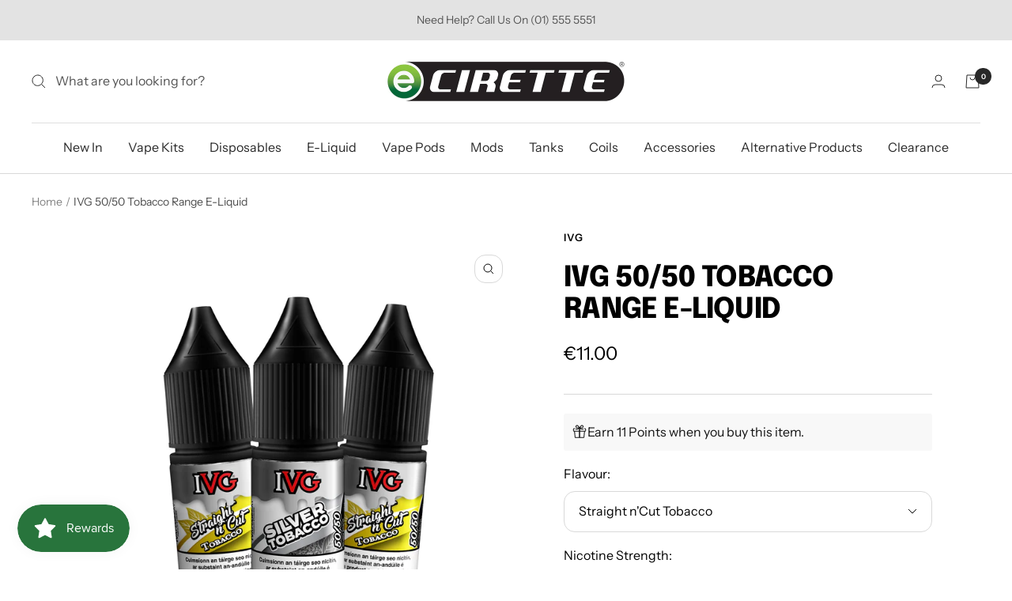

--- FILE ---
content_type: text/html; charset=utf-8
request_url: https://ecirette.ie/products/ivg-50-50-tobacco-range-e-liquid
body_size: 38666
content:
<!doctype html><html class="no-js" lang="en" dir="ltr">
  <head>
    <meta name="google-site-verification" content="4CUi52dRBmH-c3uYCWf-aGgCzXEjLDtZCBN71AUjjvQ" />
    <meta charset="utf-8">
    <meta name="viewport" content="width=device-width, initial-scale=1.0, height=device-height, minimum-scale=1.0, maximum-scale=1.0">
    <meta name="theme-color" content="#ffffff">
    <!-- TrustBox script -->
<script type="text/javascript" src="//widget.trustpilot.com/bootstrap/v5/tp.widget.bootstrap.min.js" async></script>
<!-- End TrustBox script -->

    <title>IVG 50/50 Tobacco Range E-Liquid</title><meta name="description" content="Introducing the IVG 50|50 Tobacco Range of E-Liquids. Delve into a range of seriously good tobacco flavours today!"><link rel="canonical" href="https://ecirette.ie/products/ivg-50-50-tobacco-range-e-liquid"><link rel="shortcut icon" href="//ecirette.ie/cdn/shop/files/FAV_ICON_96x96.png?v=1613210965" type="image/png"><link rel="preconnect" href="https://cdn.shopify.com">
    <link rel="dns-prefetch" href="https://productreviews.shopifycdn.com">
    <link rel="dns-prefetch" href="https://www.google-analytics.com"><link rel="preconnect" href="https://fonts.shopifycdn.com" crossorigin><link rel="preload" as="style" href="//ecirette.ie/cdn/shop/t/29/assets/theme.css?v=177720792447565100991683022756">
    <link rel="preload" as="script" href="//ecirette.ie/cdn/shop/t/29/assets/vendor.js?v=31715688253868339281683022756">
    <link rel="preload" as="script" href="//ecirette.ie/cdn/shop/t/29/assets/theme.js?v=173005340623324594091683022762"><link rel="preload" as="fetch" href="/products/ivg-50-50-tobacco-range-e-liquid.js" crossorigin><link rel="preload" as="script" href="//ecirette.ie/cdn/shop/t/29/assets/flickity.js?v=176646718982628074891683022761"><meta property="og:type" content="product">
  <meta property="og:title" content="IVG 50/50 Tobacco Range E-Liquid">
  <meta property="product:price:amount" content="11.00">
  <meta property="product:price:currency" content="EUR"><meta property="og:image" content="http://ecirette.ie/cdn/shop/products/Cover_c1855ea1-eaa0-463c-9623-868f2c07d66c.jpg?v=1655405418">
  <meta property="og:image:secure_url" content="https://ecirette.ie/cdn/shop/products/Cover_c1855ea1-eaa0-463c-9623-868f2c07d66c.jpg?v=1655405418">
  <meta property="og:image:width" content="2040">
  <meta property="og:image:height" content="2040"><meta property="og:description" content="Introducing the IVG 50|50 Tobacco Range of E-Liquids. Delve into a range of seriously good tobacco flavours today!"><meta property="og:url" content="https://ecirette.ie/products/ivg-50-50-tobacco-range-e-liquid">
<meta property="og:site_name" content="Ecirette Ireland"><meta name="twitter:card" content="summary"><meta name="twitter:title" content="IVG 50/50 Tobacco Range E-Liquid">
  <meta name="twitter:description" content="Introducing the IVG 50|50 Tobacco Range of E-Liquids. Delve into a range of seriously good tobacco flavours today!
Contents
1 x IVG Tobacco Range E-Liquid 
Features
10ml Bottle Size
50PG/50VG Ratio
Made in the UK"><meta name="twitter:image" content="https://ecirette.ie/cdn/shop/products/Cover_c1855ea1-eaa0-463c-9623-868f2c07d66c_1200x1200_crop_center.jpg?v=1655405418">
  <meta name="twitter:image:alt" content="IVG 50/50 Tobacco Range E-Liquid ">
    
  <script type="application/ld+json">
  {
    "@context": "https://schema.org",
    "@type": "Product",
    "productID": 7710428921987,
    "offers": [{
          "@type": "Offer",
          "name": "Silver Tobacco \/ 3MG - Very Low Nicotine",
          "availability":"https://schema.org/OutOfStock",
          "price": 11.0,
          "priceCurrency": "EUR",
          "priceValidUntil": "2026-02-09","sku": "IVG-TOB-SIT-3MG",
            "gtin13": "5056348034721",
          "url": "/products/ivg-50-50-tobacco-range-e-liquid?variant=42730749722755"
        },
{
          "@type": "Offer",
          "name": "Silver Tobacco \/ 6MG - Low Nicotine",
          "availability":"https://schema.org/OutOfStock",
          "price": 11.0,
          "priceCurrency": "EUR",
          "priceValidUntil": "2026-02-09","sku": "IVG-TOB-SIT-6MG",
            "gtin13": "5056348034721",
          "url": "/products/ivg-50-50-tobacco-range-e-liquid?variant=42730749755523"
        },
{
          "@type": "Offer",
          "name": "Silver Tobacco \/ 12MG - Medium Nicotine",
          "availability":"https://schema.org/OutOfStock",
          "price": 11.0,
          "priceCurrency": "EUR",
          "priceValidUntil": "2026-02-09","sku": "IVG-TOB-SIT-12M",
            "gtin13": "5056348034721",
          "url": "/products/ivg-50-50-tobacco-range-e-liquid?variant=42730749788291"
        },
{
          "@type": "Offer",
          "name": "Silver Tobacco \/ 18MG - High Nicotine",
          "availability":"https://schema.org/OutOfStock",
          "price": 11.0,
          "priceCurrency": "EUR",
          "priceValidUntil": "2026-02-09","sku": "IVG-TOB-SIT-18M",
            "gtin13": "5056348034721",
          "url": "/products/ivg-50-50-tobacco-range-e-liquid?variant=42730749821059"
        },
{
          "@type": "Offer",
          "name": "Straight n'Cut Tobacco \/ 3MG - Very Low Nicotine",
          "availability":"https://schema.org/InStock",
          "price": 11.0,
          "priceCurrency": "EUR",
          "priceValidUntil": "2026-02-09","sku": "IVG-TOB-SCT-3MG",
            "gtin13": "5056348034721",
          "url": "/products/ivg-50-50-tobacco-range-e-liquid?variant=42730751164547"
        },
{
          "@type": "Offer",
          "name": "Straight n'Cut Tobacco \/ 6MG - Low Nicotine",
          "availability":"https://schema.org/OutOfStock",
          "price": 11.0,
          "priceCurrency": "EUR",
          "priceValidUntil": "2026-02-09","sku": "IVG-TOB-SCT-6MG",
            "gtin13": "5056348034721",
          "url": "/products/ivg-50-50-tobacco-range-e-liquid?variant=42730751197315"
        },
{
          "@type": "Offer",
          "name": "Straight n'Cut Tobacco \/ 12MG - Medium Nicotine",
          "availability":"https://schema.org/OutOfStock",
          "price": 11.0,
          "priceCurrency": "EUR",
          "priceValidUntil": "2026-02-09","sku": "IVG-TOB-SCT-12M",
            "gtin13": "5056348034721",
          "url": "/products/ivg-50-50-tobacco-range-e-liquid?variant=42730751230083"
        },
{
          "@type": "Offer",
          "name": "Straight n'Cut Tobacco \/ 18MG - High Nicotine",
          "availability":"https://schema.org/OutOfStock",
          "price": 11.0,
          "priceCurrency": "EUR",
          "priceValidUntil": "2026-02-09","sku": "IVG-TOB-SCT-18M",
            "gtin13": "5056348034721",
          "url": "/products/ivg-50-50-tobacco-range-e-liquid?variant=42730751328387"
        }
],"brand": {
      "@type": "Brand",
      "name": "IVG"
    },
    "name": "IVG 50\/50 Tobacco Range E-Liquid",
    "description": "Introducing the IVG 50|50 Tobacco Range of E-Liquids. Delve into a range of seriously good tobacco flavours today!\nContents\n1 x IVG Tobacco Range E-Liquid \nFeatures\n10ml Bottle Size\n50PG\/50VG Ratio\nMade in the UK",
    "category": "E Liquid",
    "url": "/products/ivg-50-50-tobacco-range-e-liquid",
    "sku": "IVG-TOB-SCT-3MG",
    "image": {
      "@type": "ImageObject",
      "url": "https://ecirette.ie/cdn/shop/products/Cover_c1855ea1-eaa0-463c-9623-868f2c07d66c.jpg?v=1655405418&width=1024",
      "image": "https://ecirette.ie/cdn/shop/products/Cover_c1855ea1-eaa0-463c-9623-868f2c07d66c.jpg?v=1655405418&width=1024",
      "name": "IVG 50\/50 Tobacco Range E-Liquid ",
      "width": "1024",
      "height": "1024"
    }
  }
  </script>



  <script type="application/ld+json">
  {
    "@context": "https://schema.org",
    "@type": "BreadcrumbList",
  "itemListElement": [{
      "@type": "ListItem",
      "position": 1,
      "name": "Home",
      "item": "https://ecirette.ie"
    },{
          "@type": "ListItem",
          "position": 2,
          "name": "IVG 50\/50 Tobacco Range E-Liquid",
          "item": "https://ecirette.ie/products/ivg-50-50-tobacco-range-e-liquid"
        }]
  }
  </script>


    <link rel="preload" href="//ecirette.ie/cdn/fonts/epilogue/epilogue_n8.fce680a466ed4f23f54385c46aa2c014c51d421a.woff2" as="font" type="font/woff2" crossorigin><link rel="preload" href="//ecirette.ie/cdn/fonts/instrument_sans/instrumentsans_n4.db86542ae5e1596dbdb28c279ae6c2086c4c5bfa.woff2" as="font" type="font/woff2" crossorigin><style>
  /* Typography (heading) */
  @font-face {
  font-family: Epilogue;
  font-weight: 800;
  font-style: normal;
  font-display: swap;
  src: url("//ecirette.ie/cdn/fonts/epilogue/epilogue_n8.fce680a466ed4f23f54385c46aa2c014c51d421a.woff2") format("woff2"),
       url("//ecirette.ie/cdn/fonts/epilogue/epilogue_n8.2961970d19583d06f062e98ceb588027397f5810.woff") format("woff");
}

@font-face {
  font-family: Epilogue;
  font-weight: 800;
  font-style: italic;
  font-display: swap;
  src: url("//ecirette.ie/cdn/fonts/epilogue/epilogue_i8.ff761dcfbf0a5437130c88f1b2679b905f7ed608.woff2") format("woff2"),
       url("//ecirette.ie/cdn/fonts/epilogue/epilogue_i8.e7ca0c6d6c4d73469c08f9b99e243b2e63239caf.woff") format("woff");
}

/* Typography (body) */
  @font-face {
  font-family: "Instrument Sans";
  font-weight: 400;
  font-style: normal;
  font-display: swap;
  src: url("//ecirette.ie/cdn/fonts/instrument_sans/instrumentsans_n4.db86542ae5e1596dbdb28c279ae6c2086c4c5bfa.woff2") format("woff2"),
       url("//ecirette.ie/cdn/fonts/instrument_sans/instrumentsans_n4.510f1b081e58d08c30978f465518799851ef6d8b.woff") format("woff");
}

@font-face {
  font-family: "Instrument Sans";
  font-weight: 400;
  font-style: italic;
  font-display: swap;
  src: url("//ecirette.ie/cdn/fonts/instrument_sans/instrumentsans_i4.028d3c3cd8d085648c808ceb20cd2fd1eb3560e5.woff2") format("woff2"),
       url("//ecirette.ie/cdn/fonts/instrument_sans/instrumentsans_i4.7e90d82df8dee29a99237cd19cc529d2206706a2.woff") format("woff");
}

@font-face {
  font-family: "Instrument Sans";
  font-weight: 600;
  font-style: normal;
  font-display: swap;
  src: url("//ecirette.ie/cdn/fonts/instrument_sans/instrumentsans_n6.27dc66245013a6f7f317d383a3cc9a0c347fb42d.woff2") format("woff2"),
       url("//ecirette.ie/cdn/fonts/instrument_sans/instrumentsans_n6.1a71efbeeb140ec495af80aad612ad55e19e6d0e.woff") format("woff");
}

@font-face {
  font-family: "Instrument Sans";
  font-weight: 600;
  font-style: italic;
  font-display: swap;
  src: url("//ecirette.ie/cdn/fonts/instrument_sans/instrumentsans_i6.ba8063f6adfa1e7ffe690cc5efa600a1e0a8ec32.woff2") format("woff2"),
       url("//ecirette.ie/cdn/fonts/instrument_sans/instrumentsans_i6.a5bb29b76a0bb820ddaa9417675a5d0bafaa8c1f.woff") format("woff");
}

:root {--heading-color: 0, 0, 0;
    --text-color: 0, 0, 0;
    --background: 255, 255, 255;
    --secondary-background: 245, 245, 245;
    --border-color: 217, 217, 217;
    --border-color-darker: 153, 153, 153;
    --success-color: 74, 133, 31;
    --success-background: 219, 231, 210;
    --error-color: 222, 42, 42;
    --error-background: 253, 240, 240;
    --primary-button-background: 74, 133, 31;
    --primary-button-text-color: 255, 255, 255;
    --secondary-button-background: 58, 42, 47;
    --secondary-button-text-color: 255, 255, 255;
    --product-star-rating: 246, 164, 41;
    --product-on-sale-accent: 74, 133, 31;
    --product-sold-out-accent: 111, 113, 155;
    --product-custom-label-background: 74, 133, 31;
    --product-custom-label-text-color: 255, 255, 255;
    --product-custom-label-2-background: 74, 133, 31;
    --product-custom-label-2-text-color: 255, 255, 255;
    --product-low-stock-text-color: 222, 42, 42;
    --product-in-stock-text-color: 46, 158, 123;
    --loading-bar-background: 0, 0, 0;

    /* We duplicate some "base" colors as root colors, which is useful to use on drawer elements or popover without. Those should not be overridden to avoid issues */
    --root-heading-color: 0, 0, 0;
    --root-text-color: 0, 0, 0;
    --root-background: 255, 255, 255;
    --root-border-color: 217, 217, 217;
    --root-primary-button-background: 74, 133, 31;
    --root-primary-button-text-color: 255, 255, 255;

    --base-font-size: 16px;
    --heading-font-family: Epilogue, sans-serif;
    --heading-font-weight: 800;
    --heading-font-style: normal;
    --heading-text-transform: uppercase;
    --text-font-family: "Instrument Sans", sans-serif;
    --text-font-weight: 400;
    --text-font-style: normal;
    --text-font-bold-weight: 600;

    /* Typography (font size) */
    --heading-xxsmall-font-size: 11px;
    --heading-xsmall-font-size: 11px;
    --heading-small-font-size: 12px;
    --heading-large-font-size: 36px;
    --heading-h1-font-size: 36px;
    --heading-h2-font-size: 30px;
    --heading-h3-font-size: 26px;
    --heading-h4-font-size: 24px;
    --heading-h5-font-size: 20px;
    --heading-h6-font-size: 16px;

    /* Control the look and feel of the theme by changing radius of various elements */
    --button-border-radius: 14px;
    --block-border-radius: 32px;
    --block-border-radius-reduced: 16px;
    --color-swatch-border-radius: 100%;

    /* Button size */
    --button-height: 48px;
    --button-small-height: 40px;

    /* Form related */
    --form-input-field-height: 48px;
    --form-input-gap: 16px;
    --form-submit-margin: 24px;

    /* Product listing related variables */
    --product-list-block-spacing: 32px;

    /* Video related */
    --play-button-background: 255, 255, 255;
    --play-button-arrow: 0, 0, 0;

    /* RTL support */
    --transform-logical-flip: 1;
    --transform-origin-start: left;
    --transform-origin-end: right;

    /* Other */
    --zoom-cursor-svg-url: url(//ecirette.ie/cdn/shop/t/29/assets/zoom-cursor.svg?v=122711251750160439651692193535);
    --arrow-right-svg-url: url(//ecirette.ie/cdn/shop/t/29/assets/arrow-right.svg?v=141591004395532001551689771438);
    --arrow-left-svg-url: url(//ecirette.ie/cdn/shop/t/29/assets/arrow-left.svg?v=129346168889692502881689771438);

    /* Some useful variables that we can reuse in our CSS. Some explanation are needed for some of them:
       - container-max-width-minus-gutters: represents the container max width without the edge gutters
       - container-outer-width: considering the screen width, represent all the space outside the container
       - container-outer-margin: same as container-outer-width but get set to 0 inside a container
       - container-inner-width: the effective space inside the container (minus gutters)
       - grid-column-width: represents the width of a single column of the grid
       - vertical-breather: this is a variable that defines the global "spacing" between sections, and inside the section
                            to create some "breath" and minimum spacing
     */
    --container-max-width: 1600px;
    --container-gutter: 24px;
    --container-max-width-minus-gutters: calc(var(--container-max-width) - (var(--container-gutter)) * 2);
    --container-outer-width: max(calc((100vw - var(--container-max-width-minus-gutters)) / 2), var(--container-gutter));
    --container-outer-margin: var(--container-outer-width);
    --container-inner-width: calc(100vw - var(--container-outer-width) * 2);

    --grid-column-count: 10;
    --grid-gap: 24px;
    --grid-column-width: calc((100vw - var(--container-outer-width) * 2 - var(--grid-gap) * (var(--grid-column-count) - 1)) / var(--grid-column-count));

    --vertical-breather: 36px;
    --vertical-breather-tight: 36px;

    /* Shopify related variables */
    --payment-terms-background-color: #ffffff;
  }

  @media screen and (min-width: 741px) {
    :root {
      --container-gutter: 40px;
      --grid-column-count: 20;
      --vertical-breather: 48px;
      --vertical-breather-tight: 48px;

      /* Typography (font size) */
      --heading-xsmall-font-size: 12px;
      --heading-small-font-size: 13px;
      --heading-large-font-size: 52px;
      --heading-h1-font-size: 48px;
      --heading-h2-font-size: 38px;
      --heading-h3-font-size: 32px;
      --heading-h4-font-size: 24px;
      --heading-h5-font-size: 20px;
      --heading-h6-font-size: 18px;

      /* Form related */
      --form-input-field-height: 52px;
      --form-submit-margin: 32px;

      /* Button size */
      --button-height: 52px;
      --button-small-height: 44px;
    }
  }

  @media screen and (min-width: 1200px) {
    :root {
      --vertical-breather: 64px;
      --vertical-breather-tight: 48px;
      --product-list-block-spacing: 48px;

      /* Typography */
      --heading-large-font-size: 64px;
      --heading-h1-font-size: 56px;
      --heading-h2-font-size: 48px;
      --heading-h3-font-size: 36px;
      --heading-h4-font-size: 30px;
      --heading-h5-font-size: 24px;
      --heading-h6-font-size: 18px;
    }
  }

  @media screen and (min-width: 1600px) {
    :root {
      --vertical-breather: 64px;
      --vertical-breather-tight: 48px;
    }
  }
</style>
    <script>
  // This allows to expose several variables to the global scope, to be used in scripts
  window.themeVariables = {
    settings: {
      direction: "ltr",
      pageType: "product",
      cartCount: 0,
      moneyFormat: "€{{ amount }}",
      moneyWithCurrencyFormat: "€{{ amount }} EUR",
      showVendor: true,
      discountMode: "percentage",
      currencyCodeEnabled: false,
      cartType: "page",
      cartCurrency: "EUR",
      mobileZoomFactor: 2.5
    },

    routes: {
      host: "ecirette.ie",
      rootUrl: "\/",
      rootUrlWithoutSlash: '',
      cartUrl: "\/cart",
      cartAddUrl: "\/cart\/add",
      cartChangeUrl: "\/cart\/change",
      searchUrl: "\/search",
      predictiveSearchUrl: "\/search\/suggest",
      productRecommendationsUrl: "\/recommendations\/products"
    },

    strings: {
      accessibilityDelete: "Delete",
      accessibilityClose: "Close",
      collectionSoldOut: "Sold out",
      collectionDiscount: "Save @savings@",
      productSalePrice: "Sale price",
      productRegularPrice: "Regular price",
      productFormUnavailable: "Unavailable",
      productFormSoldOut: "Sold out",
      productFormPreOrder: "Pre-order",
      productFormAddToCart: "Add to cart",
      searchNoResults: "No results could be found.",
      searchNewSearch: "New search",
      searchProducts: "Products",
      searchArticles: "Journal",
      searchPages: "Pages",
      searchCollections: "Collections",
      cartViewCart: "View cart",
      cartItemAdded: "Item added to your cart!",
      cartItemAddedShort: "Added to your cart!",
      cartAddOrderNote: "Add order note",
      cartEditOrderNote: "Edit order note",
      shippingEstimatorNoResults: "Sorry, we do not ship to your address.",
      shippingEstimatorOneResult: "There is one shipping rate for your address:",
      shippingEstimatorMultipleResults: "There are several shipping rates for your address:",
      shippingEstimatorError: "One or more error occurred while retrieving shipping rates:"
    },

    libs: {
      flickity: "\/\/ecirette.ie\/cdn\/shop\/t\/29\/assets\/flickity.js?v=176646718982628074891683022761",
      photoswipe: "\/\/ecirette.ie\/cdn\/shop\/t\/29\/assets\/photoswipe.js?v=132268647426145925301683022756",
      qrCode: "\/\/ecirette.ie\/cdn\/shopifycloud\/storefront\/assets\/themes_support\/vendor\/qrcode-3f2b403b.js"
    },

    breakpoints: {
      phone: 'screen and (max-width: 740px)',
      tablet: 'screen and (min-width: 741px) and (max-width: 999px)',
      tabletAndUp: 'screen and (min-width: 741px)',
      pocket: 'screen and (max-width: 999px)',
      lap: 'screen and (min-width: 1000px) and (max-width: 1199px)',
      lapAndUp: 'screen and (min-width: 1000px)',
      desktop: 'screen and (min-width: 1200px)',
      wide: 'screen and (min-width: 1400px)'
    }
  };

  window.addEventListener('pageshow', async () => {
    const cartContent = await (await fetch(`${window.themeVariables.routes.cartUrl}.js`, {cache: 'reload'})).json();
    document.documentElement.dispatchEvent(new CustomEvent('cart:refresh', {detail: {cart: cartContent}}));
  });

  if ('noModule' in HTMLScriptElement.prototype) {
    // Old browsers (like IE) that does not support module will be considered as if not executing JS at all
    document.documentElement.className = document.documentElement.className.replace('no-js', 'js');

    requestAnimationFrame(() => {
      const viewportHeight = (window.visualViewport ? window.visualViewport.height : document.documentElement.clientHeight);
      document.documentElement.style.setProperty('--window-height',viewportHeight + 'px');
    });
  }// We save the product ID in local storage to be eventually used for recently viewed section
    try {
      const items = JSON.parse(localStorage.getItem('theme:recently-viewed-products') || '[]');

      // We check if the current product already exists, and if it does not, we add it at the start
      if (!items.includes(7710428921987)) {
        items.unshift(7710428921987);
      }

      localStorage.setItem('theme:recently-viewed-products', JSON.stringify(items.slice(0, 20)));
    } catch (e) {
      // Safari in private mode does not allow setting item, we silently fail
    }</script>

    <link rel="stylesheet" href="//ecirette.ie/cdn/shop/t/29/assets/theme.css?v=177720792447565100991683022756">
    <link rel="stylesheet" href="//ecirette.ie/cdn/shop/t/29/assets/custom.css?v=139295066662102981011694616731">

    <script src="//ecirette.ie/cdn/shop/t/29/assets/vendor.js?v=31715688253868339281683022756" defer></script>
    <script src="//ecirette.ie/cdn/shop/t/29/assets/theme.js?v=173005340623324594091683022762" defer></script>
    <script src="//ecirette.ie/cdn/shop/t/29/assets/custom.js?v=168269128450526723851706531606" defer></script>

    <script>window.performance && window.performance.mark && window.performance.mark('shopify.content_for_header.start');</script><meta name="google-site-verification" content="k1b-47QiZJqzcdQeSw2SRv-K-K1O7VP5FIsJJOqdmTs">
<meta id="shopify-digital-wallet" name="shopify-digital-wallet" content="/36604674179/digital_wallets/dialog">
<link rel="alternate" type="application/json+oembed" href="https://ecirette.ie/products/ivg-50-50-tobacco-range-e-liquid.oembed">
<script async="async" src="/checkouts/internal/preloads.js?locale=en-IE"></script>
<script id="shopify-features" type="application/json">{"accessToken":"59ba698e47b178ca7cb37438e3266d2e","betas":["rich-media-storefront-analytics"],"domain":"ecirette.ie","predictiveSearch":true,"shopId":36604674179,"locale":"en"}</script>
<script>var Shopify = Shopify || {};
Shopify.shop = "ecirette.myshopify.com";
Shopify.locale = "en";
Shopify.currency = {"active":"EUR","rate":"1.0"};
Shopify.country = "IE";
Shopify.theme = {"name":"[GitHub Sync] Live 🚨 Do Not Unpublish [17.08.23]","id":148965425482,"schema_name":"Focal","schema_version":"🔒10.1.1","theme_store_id":null,"role":"main"};
Shopify.theme.handle = "null";
Shopify.theme.style = {"id":null,"handle":null};
Shopify.cdnHost = "ecirette.ie/cdn";
Shopify.routes = Shopify.routes || {};
Shopify.routes.root = "/";</script>
<script type="module">!function(o){(o.Shopify=o.Shopify||{}).modules=!0}(window);</script>
<script>!function(o){function n(){var o=[];function n(){o.push(Array.prototype.slice.apply(arguments))}return n.q=o,n}var t=o.Shopify=o.Shopify||{};t.loadFeatures=n(),t.autoloadFeatures=n()}(window);</script>
<script id="shop-js-analytics" type="application/json">{"pageType":"product"}</script>
<script defer="defer" async type="module" src="//ecirette.ie/cdn/shopifycloud/shop-js/modules/v2/client.init-shop-cart-sync_BN7fPSNr.en.esm.js"></script>
<script defer="defer" async type="module" src="//ecirette.ie/cdn/shopifycloud/shop-js/modules/v2/chunk.common_Cbph3Kss.esm.js"></script>
<script defer="defer" async type="module" src="//ecirette.ie/cdn/shopifycloud/shop-js/modules/v2/chunk.modal_DKumMAJ1.esm.js"></script>
<script type="module">
  await import("//ecirette.ie/cdn/shopifycloud/shop-js/modules/v2/client.init-shop-cart-sync_BN7fPSNr.en.esm.js");
await import("//ecirette.ie/cdn/shopifycloud/shop-js/modules/v2/chunk.common_Cbph3Kss.esm.js");
await import("//ecirette.ie/cdn/shopifycloud/shop-js/modules/v2/chunk.modal_DKumMAJ1.esm.js");

  window.Shopify.SignInWithShop?.initShopCartSync?.({"fedCMEnabled":true,"windoidEnabled":true});

</script>
<script>(function() {
  var isLoaded = false;
  function asyncLoad() {
    if (isLoaded) return;
    isLoaded = true;
    var urls = ["https:\/\/ecommplugins-scripts.trustpilot.com\/v2.1\/js\/header.min.js?settings=eyJrZXkiOiJEN0VKd0xVdmt1bUFJQmswIiwicyI6Im5vbmUifQ==\u0026shop=ecirette.myshopify.com","https:\/\/ecommplugins-trustboxsettings.trustpilot.com\/ecirette.myshopify.com.js?settings=1692013661478\u0026shop=ecirette.myshopify.com","https:\/\/widget.trustpilot.com\/bootstrap\/v5\/tp.widget.sync.bootstrap.min.js?shop=ecirette.myshopify.com","https:\/\/iis.intercom.io\/\/widget.js?shop=ecirette.myshopify.com"];
    for (var i = 0; i < urls.length; i++) {
      var s = document.createElement('script');
      s.type = 'text/javascript';
      s.async = true;
      s.src = urls[i];
      var x = document.getElementsByTagName('script')[0];
      x.parentNode.insertBefore(s, x);
    }
  };
  if(window.attachEvent) {
    window.attachEvent('onload', asyncLoad);
  } else {
    window.addEventListener('load', asyncLoad, false);
  }
})();</script>
<script id="__st">var __st={"a":36604674179,"offset":0,"reqid":"ba946eba-1954-4ec7-855e-324d8028852b-1769795543","pageurl":"ecirette.ie\/products\/ivg-50-50-tobacco-range-e-liquid","u":"f64d71a8e97f","p":"product","rtyp":"product","rid":7710428921987};</script>
<script>window.ShopifyPaypalV4VisibilityTracking = true;</script>
<script id="captcha-bootstrap">!function(){'use strict';const t='contact',e='account',n='new_comment',o=[[t,t],['blogs',n],['comments',n],[t,'customer']],c=[[e,'customer_login'],[e,'guest_login'],[e,'recover_customer_password'],[e,'create_customer']],r=t=>t.map((([t,e])=>`form[action*='/${t}']:not([data-nocaptcha='true']) input[name='form_type'][value='${e}']`)).join(','),a=t=>()=>t?[...document.querySelectorAll(t)].map((t=>t.form)):[];function s(){const t=[...o],e=r(t);return a(e)}const i='password',u='form_key',d=['recaptcha-v3-token','g-recaptcha-response','h-captcha-response',i],f=()=>{try{return window.sessionStorage}catch{return}},m='__shopify_v',_=t=>t.elements[u];function p(t,e,n=!1){try{const o=window.sessionStorage,c=JSON.parse(o.getItem(e)),{data:r}=function(t){const{data:e,action:n}=t;return t[m]||n?{data:e,action:n}:{data:t,action:n}}(c);for(const[e,n]of Object.entries(r))t.elements[e]&&(t.elements[e].value=n);n&&o.removeItem(e)}catch(o){console.error('form repopulation failed',{error:o})}}const l='form_type',E='cptcha';function T(t){t.dataset[E]=!0}const w=window,h=w.document,L='Shopify',v='ce_forms',y='captcha';let A=!1;((t,e)=>{const n=(g='f06e6c50-85a8-45c8-87d0-21a2b65856fe',I='https://cdn.shopify.com/shopifycloud/storefront-forms-hcaptcha/ce_storefront_forms_captcha_hcaptcha.v1.5.2.iife.js',D={infoText:'Protected by hCaptcha',privacyText:'Privacy',termsText:'Terms'},(t,e,n)=>{const o=w[L][v],c=o.bindForm;if(c)return c(t,g,e,D).then(n);var r;o.q.push([[t,g,e,D],n]),r=I,A||(h.body.append(Object.assign(h.createElement('script'),{id:'captcha-provider',async:!0,src:r})),A=!0)});var g,I,D;w[L]=w[L]||{},w[L][v]=w[L][v]||{},w[L][v].q=[],w[L][y]=w[L][y]||{},w[L][y].protect=function(t,e){n(t,void 0,e),T(t)},Object.freeze(w[L][y]),function(t,e,n,w,h,L){const[v,y,A,g]=function(t,e,n){const i=e?o:[],u=t?c:[],d=[...i,...u],f=r(d),m=r(i),_=r(d.filter((([t,e])=>n.includes(e))));return[a(f),a(m),a(_),s()]}(w,h,L),I=t=>{const e=t.target;return e instanceof HTMLFormElement?e:e&&e.form},D=t=>v().includes(t);t.addEventListener('submit',(t=>{const e=I(t);if(!e)return;const n=D(e)&&!e.dataset.hcaptchaBound&&!e.dataset.recaptchaBound,o=_(e),c=g().includes(e)&&(!o||!o.value);(n||c)&&t.preventDefault(),c&&!n&&(function(t){try{if(!f())return;!function(t){const e=f();if(!e)return;const n=_(t);if(!n)return;const o=n.value;o&&e.removeItem(o)}(t);const e=Array.from(Array(32),(()=>Math.random().toString(36)[2])).join('');!function(t,e){_(t)||t.append(Object.assign(document.createElement('input'),{type:'hidden',name:u})),t.elements[u].value=e}(t,e),function(t,e){const n=f();if(!n)return;const o=[...t.querySelectorAll(`input[type='${i}']`)].map((({name:t})=>t)),c=[...d,...o],r={};for(const[a,s]of new FormData(t).entries())c.includes(a)||(r[a]=s);n.setItem(e,JSON.stringify({[m]:1,action:t.action,data:r}))}(t,e)}catch(e){console.error('failed to persist form',e)}}(e),e.submit())}));const S=(t,e)=>{t&&!t.dataset[E]&&(n(t,e.some((e=>e===t))),T(t))};for(const o of['focusin','change'])t.addEventListener(o,(t=>{const e=I(t);D(e)&&S(e,y())}));const B=e.get('form_key'),M=e.get(l),P=B&&M;t.addEventListener('DOMContentLoaded',(()=>{const t=y();if(P)for(const e of t)e.elements[l].value===M&&p(e,B);[...new Set([...A(),...v().filter((t=>'true'===t.dataset.shopifyCaptcha))])].forEach((e=>S(e,t)))}))}(h,new URLSearchParams(w.location.search),n,t,e,['guest_login'])})(!0,!0)}();</script>
<script integrity="sha256-4kQ18oKyAcykRKYeNunJcIwy7WH5gtpwJnB7kiuLZ1E=" data-source-attribution="shopify.loadfeatures" defer="defer" src="//ecirette.ie/cdn/shopifycloud/storefront/assets/storefront/load_feature-a0a9edcb.js" crossorigin="anonymous"></script>
<script data-source-attribution="shopify.dynamic_checkout.dynamic.init">var Shopify=Shopify||{};Shopify.PaymentButton=Shopify.PaymentButton||{isStorefrontPortableWallets:!0,init:function(){window.Shopify.PaymentButton.init=function(){};var t=document.createElement("script");t.src="https://ecirette.ie/cdn/shopifycloud/portable-wallets/latest/portable-wallets.en.js",t.type="module",document.head.appendChild(t)}};
</script>
<script data-source-attribution="shopify.dynamic_checkout.buyer_consent">
  function portableWalletsHideBuyerConsent(e){var t=document.getElementById("shopify-buyer-consent"),n=document.getElementById("shopify-subscription-policy-button");t&&n&&(t.classList.add("hidden"),t.setAttribute("aria-hidden","true"),n.removeEventListener("click",e))}function portableWalletsShowBuyerConsent(e){var t=document.getElementById("shopify-buyer-consent"),n=document.getElementById("shopify-subscription-policy-button");t&&n&&(t.classList.remove("hidden"),t.removeAttribute("aria-hidden"),n.addEventListener("click",e))}window.Shopify?.PaymentButton&&(window.Shopify.PaymentButton.hideBuyerConsent=portableWalletsHideBuyerConsent,window.Shopify.PaymentButton.showBuyerConsent=portableWalletsShowBuyerConsent);
</script>
<script data-source-attribution="shopify.dynamic_checkout.cart.bootstrap">document.addEventListener("DOMContentLoaded",(function(){function t(){return document.querySelector("shopify-accelerated-checkout-cart, shopify-accelerated-checkout")}if(t())Shopify.PaymentButton.init();else{new MutationObserver((function(e,n){t()&&(Shopify.PaymentButton.init(),n.disconnect())})).observe(document.body,{childList:!0,subtree:!0})}}));
</script>

<script>window.performance && window.performance.mark && window.performance.mark('shopify.content_for_header.end');</script>
  <script>window.is_hulkpo_installed=false</script><script>window.is_hulkpo_installed=false</script><!-- BEGIN app block: shopify://apps/hulk-discounts/blocks/app-embed/25745434-52e7-4378-88f1-890df18a0110 --><!-- BEGIN app snippet: hulkapps_volume_discount -->
    <script>
      var is_po = false
      if(window.hulkapps != undefined && window.hulkapps != '' ){
        var is_po = window.hulkapps.is_product_option
      }
      
        window.hulkapps = {
          shop_slug: "ecirette",
          store_id: "ecirette.myshopify.com",
          money_format: "€{{ amount }}",
          cart: null,
          product: null,
          product_collections: null,
          product_variants: null,
          is_volume_discount: true,
          is_product_option: is_po,
          product_id: null,
          page_type: null,
          po_url: "https://productoption.hulkapps.com",
          vd_url: "https://volumediscount.hulkapps.com",
          vd_proxy_url: "https://ecirette.ie",
          customer: null
        }
        

        window.hulkapps.page_type = "cart";
        window.hulkapps.cart = {"note":null,"attributes":{},"original_total_price":0,"total_price":0,"total_discount":0,"total_weight":0.0,"item_count":0,"items":[],"requires_shipping":false,"currency":"EUR","items_subtotal_price":0,"cart_level_discount_applications":[],"checkout_charge_amount":0}
        if (typeof window.hulkapps.cart.items == "object") {
          for (var i=0; i<window.hulkapps.cart.items.length; i++) {
            ["sku", "grams", "vendor", "url", "image", "handle", "requires_shipping", "product_type", "product_description"].map(function(a) {
              delete window.hulkapps.cart.items[i][a]
            })
          }
        }
        window.hulkapps.cart_collections = {}
        window.hulkapps.product_tags = {}
        

      
        window.hulkapps.page_type = "product"
        window.hulkapps.product_id = "7710428921987";
        window.hulkapps.product = {"id":7710428921987,"title":"IVG 50\/50 Tobacco Range E-Liquid","handle":"ivg-50-50-tobacco-range-e-liquid","description":"\u003cp\u003eIntroducing the IVG 50|50 Tobacco Range of E-Liquids. Delve into a range of seriously good tobacco flavours today!\u003cbr\u003e\u003c\/p\u003e\n\u003cp\u003e\u003cstrong\u003eContents\u003c\/strong\u003e\u003c\/p\u003e\n\u003cp\u003e1 x IVG Tobacco Range E-Liquid \u003c\/p\u003e\n\u003cp\u003e\u003cstrong\u003eFeatures\u003c\/strong\u003e\u003c\/p\u003e\n\u003cp\u003e10ml Bottle Size\u003c\/p\u003e\n\u003cp\u003e50PG\/50VG Ratio\u003c\/p\u003e\n\u003cp\u003eMade in the UK\u003c\/p\u003e","published_at":"2022-06-16T16:57:45+01:00","created_at":"2022-06-16T12:56:12+01:00","vendor":"IVG","type":"E Liquid","tags":["__label1:New Flavours","Brand_IVG","E-Liquid Bottle Size_10ml","E-Liquid Type_Standard E-Liquid","warning"],"price":1100,"price_min":1100,"price_max":1100,"available":true,"price_varies":false,"compare_at_price":null,"compare_at_price_min":0,"compare_at_price_max":0,"compare_at_price_varies":false,"variants":[{"id":42730749722755,"title":"Silver Tobacco \/ 3MG - Very Low Nicotine","option1":"Silver Tobacco","option2":"3MG - Very Low Nicotine","option3":null,"sku":"IVG-TOB-SIT-3MG","requires_shipping":true,"taxable":true,"featured_image":{"id":37257656205443,"product_id":7710428921987,"position":2,"created_at":"2022-06-16T16:57:00+01:00","updated_at":"2022-06-16T19:49:48+01:00","alt":"IVG 50\/50 Tobacco Range E-Liquid Silver Tobacco 3MG - Very Low Nicotine ","width":2040,"height":2040,"src":"\/\/ecirette.ie\/cdn\/shop\/products\/SilverTobacco.jpg?v=1655405388","variant_ids":[42730749722755,42730749755523,42730749788291,42730749821059]},"available":false,"name":"IVG 50\/50 Tobacco Range E-Liquid - Silver Tobacco \/ 3MG - Very Low Nicotine","public_title":"Silver Tobacco \/ 3MG - Very Low Nicotine","options":["Silver Tobacco","3MG - Very Low Nicotine"],"price":1100,"weight":0,"compare_at_price":null,"inventory_management":"shopify","barcode":"5056348017144","featured_media":{"alt":"IVG 50\/50 Tobacco Range E-Liquid Silver Tobacco 3MG - Very Low Nicotine ","id":29822998085763,"position":2,"preview_image":{"aspect_ratio":1.0,"height":2040,"width":2040,"src":"\/\/ecirette.ie\/cdn\/shop\/products\/SilverTobacco.jpg?v=1655405388"}},"requires_selling_plan":false,"selling_plan_allocations":[],"quantity_rule":{"min":1,"max":null,"increment":1}},{"id":42730749755523,"title":"Silver Tobacco \/ 6MG - Low Nicotine","option1":"Silver Tobacco","option2":"6MG - Low Nicotine","option3":null,"sku":"IVG-TOB-SIT-6MG","requires_shipping":true,"taxable":true,"featured_image":{"id":37257656205443,"product_id":7710428921987,"position":2,"created_at":"2022-06-16T16:57:00+01:00","updated_at":"2022-06-16T19:49:48+01:00","alt":"IVG 50\/50 Tobacco Range E-Liquid Silver Tobacco 3MG - Very Low Nicotine ","width":2040,"height":2040,"src":"\/\/ecirette.ie\/cdn\/shop\/products\/SilverTobacco.jpg?v=1655405388","variant_ids":[42730749722755,42730749755523,42730749788291,42730749821059]},"available":false,"name":"IVG 50\/50 Tobacco Range E-Liquid - Silver Tobacco \/ 6MG - Low Nicotine","public_title":"Silver Tobacco \/ 6MG - Low Nicotine","options":["Silver Tobacco","6MG - Low Nicotine"],"price":1100,"weight":0,"compare_at_price":null,"inventory_management":"shopify","barcode":"5056348011012","featured_media":{"alt":"IVG 50\/50 Tobacco Range E-Liquid Silver Tobacco 3MG - Very Low Nicotine ","id":29822998085763,"position":2,"preview_image":{"aspect_ratio":1.0,"height":2040,"width":2040,"src":"\/\/ecirette.ie\/cdn\/shop\/products\/SilverTobacco.jpg?v=1655405388"}},"requires_selling_plan":false,"selling_plan_allocations":[],"quantity_rule":{"min":1,"max":null,"increment":1}},{"id":42730749788291,"title":"Silver Tobacco \/ 12MG - Medium Nicotine","option1":"Silver Tobacco","option2":"12MG - Medium Nicotine","option3":null,"sku":"IVG-TOB-SIT-12M","requires_shipping":true,"taxable":true,"featured_image":{"id":37257656205443,"product_id":7710428921987,"position":2,"created_at":"2022-06-16T16:57:00+01:00","updated_at":"2022-06-16T19:49:48+01:00","alt":"IVG 50\/50 Tobacco Range E-Liquid Silver Tobacco 3MG - Very Low Nicotine ","width":2040,"height":2040,"src":"\/\/ecirette.ie\/cdn\/shop\/products\/SilverTobacco.jpg?v=1655405388","variant_ids":[42730749722755,42730749755523,42730749788291,42730749821059]},"available":false,"name":"IVG 50\/50 Tobacco Range E-Liquid - Silver Tobacco \/ 12MG - Medium Nicotine","public_title":"Silver Tobacco \/ 12MG - Medium Nicotine","options":["Silver Tobacco","12MG - Medium Nicotine"],"price":1100,"weight":0,"compare_at_price":null,"inventory_management":"shopify","barcode":"5056348011241","featured_media":{"alt":"IVG 50\/50 Tobacco Range E-Liquid Silver Tobacco 3MG - Very Low Nicotine ","id":29822998085763,"position":2,"preview_image":{"aspect_ratio":1.0,"height":2040,"width":2040,"src":"\/\/ecirette.ie\/cdn\/shop\/products\/SilverTobacco.jpg?v=1655405388"}},"requires_selling_plan":false,"selling_plan_allocations":[],"quantity_rule":{"min":1,"max":null,"increment":1}},{"id":42730749821059,"title":"Silver Tobacco \/ 18MG - High Nicotine","option1":"Silver Tobacco","option2":"18MG - High Nicotine","option3":null,"sku":"IVG-TOB-SIT-18M","requires_shipping":true,"taxable":true,"featured_image":{"id":37257656205443,"product_id":7710428921987,"position":2,"created_at":"2022-06-16T16:57:00+01:00","updated_at":"2022-06-16T19:49:48+01:00","alt":"IVG 50\/50 Tobacco Range E-Liquid Silver Tobacco 3MG - Very Low Nicotine ","width":2040,"height":2040,"src":"\/\/ecirette.ie\/cdn\/shop\/products\/SilverTobacco.jpg?v=1655405388","variant_ids":[42730749722755,42730749755523,42730749788291,42730749821059]},"available":false,"name":"IVG 50\/50 Tobacco Range E-Liquid - Silver Tobacco \/ 18MG - High Nicotine","public_title":"Silver Tobacco \/ 18MG - High Nicotine","options":["Silver Tobacco","18MG - High Nicotine"],"price":1100,"weight":0,"compare_at_price":null,"inventory_management":"shopify","barcode":"5056348017373","featured_media":{"alt":"IVG 50\/50 Tobacco Range E-Liquid Silver Tobacco 3MG - Very Low Nicotine ","id":29822998085763,"position":2,"preview_image":{"aspect_ratio":1.0,"height":2040,"width":2040,"src":"\/\/ecirette.ie\/cdn\/shop\/products\/SilverTobacco.jpg?v=1655405388"}},"requires_selling_plan":false,"selling_plan_allocations":[],"quantity_rule":{"min":1,"max":null,"increment":1}},{"id":42730751164547,"title":"Straight n'Cut Tobacco \/ 3MG - Very Low Nicotine","option1":"Straight n'Cut Tobacco","option2":"3MG - Very Low Nicotine","option3":null,"sku":"IVG-TOB-SCT-3MG","requires_shipping":true,"taxable":true,"featured_image":{"id":37257656238211,"product_id":7710428921987,"position":3,"created_at":"2022-06-16T16:57:00+01:00","updated_at":"2022-06-16T19:49:25+01:00","alt":"IVG 50\/50 Tobacco Range E-Liquid Straight n'Cut Tobacco 3MG - Very Low Nicotine ","width":2040,"height":2040,"src":"\/\/ecirette.ie\/cdn\/shop\/products\/StraighnCutTobacco.jpg?v=1655405365","variant_ids":[42730751164547,42730751197315,42730751230083,42730751328387]},"available":true,"name":"IVG 50\/50 Tobacco Range E-Liquid - Straight n'Cut Tobacco \/ 3MG - Very Low Nicotine","public_title":"Straight n'Cut Tobacco \/ 3MG - Very Low Nicotine","options":["Straight n'Cut Tobacco","3MG - Very Low Nicotine"],"price":1100,"weight":0,"compare_at_price":null,"inventory_management":"shopify","barcode":"5056348034721","featured_media":{"alt":"IVG 50\/50 Tobacco Range E-Liquid Straight n'Cut Tobacco 3MG - Very Low Nicotine ","id":29822998118531,"position":3,"preview_image":{"aspect_ratio":1.0,"height":2040,"width":2040,"src":"\/\/ecirette.ie\/cdn\/shop\/products\/StraighnCutTobacco.jpg?v=1655405365"}},"requires_selling_plan":false,"selling_plan_allocations":[],"quantity_rule":{"min":1,"max":null,"increment":1}},{"id":42730751197315,"title":"Straight n'Cut Tobacco \/ 6MG - Low Nicotine","option1":"Straight n'Cut Tobacco","option2":"6MG - Low Nicotine","option3":null,"sku":"IVG-TOB-SCT-6MG","requires_shipping":true,"taxable":true,"featured_image":{"id":37257656238211,"product_id":7710428921987,"position":3,"created_at":"2022-06-16T16:57:00+01:00","updated_at":"2022-06-16T19:49:25+01:00","alt":"IVG 50\/50 Tobacco Range E-Liquid Straight n'Cut Tobacco 3MG - Very Low Nicotine ","width":2040,"height":2040,"src":"\/\/ecirette.ie\/cdn\/shop\/products\/StraighnCutTobacco.jpg?v=1655405365","variant_ids":[42730751164547,42730751197315,42730751230083,42730751328387]},"available":false,"name":"IVG 50\/50 Tobacco Range E-Liquid - Straight n'Cut Tobacco \/ 6MG - Low Nicotine","public_title":"Straight n'Cut Tobacco \/ 6MG - Low Nicotine","options":["Straight n'Cut Tobacco","6MG - Low Nicotine"],"price":1100,"weight":0,"compare_at_price":null,"inventory_management":"shopify","barcode":"5056348034820","featured_media":{"alt":"IVG 50\/50 Tobacco Range E-Liquid Straight n'Cut Tobacco 3MG - Very Low Nicotine ","id":29822998118531,"position":3,"preview_image":{"aspect_ratio":1.0,"height":2040,"width":2040,"src":"\/\/ecirette.ie\/cdn\/shop\/products\/StraighnCutTobacco.jpg?v=1655405365"}},"requires_selling_plan":false,"selling_plan_allocations":[],"quantity_rule":{"min":1,"max":null,"increment":1}},{"id":42730751230083,"title":"Straight n'Cut Tobacco \/ 12MG - Medium Nicotine","option1":"Straight n'Cut Tobacco","option2":"12MG - Medium Nicotine","option3":null,"sku":"IVG-TOB-SCT-12M","requires_shipping":true,"taxable":true,"featured_image":{"id":37257656238211,"product_id":7710428921987,"position":3,"created_at":"2022-06-16T16:57:00+01:00","updated_at":"2022-06-16T19:49:25+01:00","alt":"IVG 50\/50 Tobacco Range E-Liquid Straight n'Cut Tobacco 3MG - Very Low Nicotine ","width":2040,"height":2040,"src":"\/\/ecirette.ie\/cdn\/shop\/products\/StraighnCutTobacco.jpg?v=1655405365","variant_ids":[42730751164547,42730751197315,42730751230083,42730751328387]},"available":false,"name":"IVG 50\/50 Tobacco Range E-Liquid - Straight n'Cut Tobacco \/ 12MG - Medium Nicotine","public_title":"Straight n'Cut Tobacco \/ 12MG - Medium Nicotine","options":["Straight n'Cut Tobacco","12MG - Medium Nicotine"],"price":1100,"weight":0,"compare_at_price":null,"inventory_management":"shopify","barcode":"5056348034929","featured_media":{"alt":"IVG 50\/50 Tobacco Range E-Liquid Straight n'Cut Tobacco 3MG - Very Low Nicotine ","id":29822998118531,"position":3,"preview_image":{"aspect_ratio":1.0,"height":2040,"width":2040,"src":"\/\/ecirette.ie\/cdn\/shop\/products\/StraighnCutTobacco.jpg?v=1655405365"}},"requires_selling_plan":false,"selling_plan_allocations":[],"quantity_rule":{"min":1,"max":null,"increment":1}},{"id":42730751328387,"title":"Straight n'Cut Tobacco \/ 18MG - High Nicotine","option1":"Straight n'Cut Tobacco","option2":"18MG - High Nicotine","option3":null,"sku":"IVG-TOB-SCT-18M","requires_shipping":true,"taxable":true,"featured_image":{"id":37257656238211,"product_id":7710428921987,"position":3,"created_at":"2022-06-16T16:57:00+01:00","updated_at":"2022-06-16T19:49:25+01:00","alt":"IVG 50\/50 Tobacco Range E-Liquid Straight n'Cut Tobacco 3MG - Very Low Nicotine ","width":2040,"height":2040,"src":"\/\/ecirette.ie\/cdn\/shop\/products\/StraighnCutTobacco.jpg?v=1655405365","variant_ids":[42730751164547,42730751197315,42730751230083,42730751328387]},"available":false,"name":"IVG 50\/50 Tobacco Range E-Liquid - Straight n'Cut Tobacco \/ 18MG - High Nicotine","public_title":"Straight n'Cut Tobacco \/ 18MG - High Nicotine","options":["Straight n'Cut Tobacco","18MG - High Nicotine"],"price":1100,"weight":0,"compare_at_price":null,"inventory_management":"shopify","barcode":"5056348035025","featured_media":{"alt":"IVG 50\/50 Tobacco Range E-Liquid Straight n'Cut Tobacco 3MG - Very Low Nicotine ","id":29822998118531,"position":3,"preview_image":{"aspect_ratio":1.0,"height":2040,"width":2040,"src":"\/\/ecirette.ie\/cdn\/shop\/products\/StraighnCutTobacco.jpg?v=1655405365"}},"requires_selling_plan":false,"selling_plan_allocations":[],"quantity_rule":{"min":1,"max":null,"increment":1}}],"images":["\/\/ecirette.ie\/cdn\/shop\/products\/Cover_c1855ea1-eaa0-463c-9623-868f2c07d66c.jpg?v=1655405418","\/\/ecirette.ie\/cdn\/shop\/products\/SilverTobacco.jpg?v=1655405388","\/\/ecirette.ie\/cdn\/shop\/products\/StraighnCutTobacco.jpg?v=1655405365"],"featured_image":"\/\/ecirette.ie\/cdn\/shop\/products\/Cover_c1855ea1-eaa0-463c-9623-868f2c07d66c.jpg?v=1655405418","options":["Flavour","Nicotine Strength"],"media":[{"alt":"IVG 50\/50 Tobacco Range E-Liquid ","id":29822998216835,"position":1,"preview_image":{"aspect_ratio":1.0,"height":2040,"width":2040,"src":"\/\/ecirette.ie\/cdn\/shop\/products\/Cover_c1855ea1-eaa0-463c-9623-868f2c07d66c.jpg?v=1655405418"},"aspect_ratio":1.0,"height":2040,"media_type":"image","src":"\/\/ecirette.ie\/cdn\/shop\/products\/Cover_c1855ea1-eaa0-463c-9623-868f2c07d66c.jpg?v=1655405418","width":2040},{"alt":"IVG 50\/50 Tobacco Range E-Liquid Silver Tobacco 3MG - Very Low Nicotine ","id":29822998085763,"position":2,"preview_image":{"aspect_ratio":1.0,"height":2040,"width":2040,"src":"\/\/ecirette.ie\/cdn\/shop\/products\/SilverTobacco.jpg?v=1655405388"},"aspect_ratio":1.0,"height":2040,"media_type":"image","src":"\/\/ecirette.ie\/cdn\/shop\/products\/SilverTobacco.jpg?v=1655405388","width":2040},{"alt":"IVG 50\/50 Tobacco Range E-Liquid Straight n'Cut Tobacco 3MG - Very Low Nicotine ","id":29822998118531,"position":3,"preview_image":{"aspect_ratio":1.0,"height":2040,"width":2040,"src":"\/\/ecirette.ie\/cdn\/shop\/products\/StraighnCutTobacco.jpg?v=1655405365"},"aspect_ratio":1.0,"height":2040,"media_type":"image","src":"\/\/ecirette.ie\/cdn\/shop\/products\/StraighnCutTobacco.jpg?v=1655405365","width":2040}],"requires_selling_plan":false,"selling_plan_groups":[],"content":"\u003cp\u003eIntroducing the IVG 50|50 Tobacco Range of E-Liquids. Delve into a range of seriously good tobacco flavours today!\u003cbr\u003e\u003c\/p\u003e\n\u003cp\u003e\u003cstrong\u003eContents\u003c\/strong\u003e\u003c\/p\u003e\n\u003cp\u003e1 x IVG Tobacco Range E-Liquid \u003c\/p\u003e\n\u003cp\u003e\u003cstrong\u003eFeatures\u003c\/strong\u003e\u003c\/p\u003e\n\u003cp\u003e10ml Bottle Size\u003c\/p\u003e\n\u003cp\u003e50PG\/50VG Ratio\u003c\/p\u003e\n\u003cp\u003eMade in the UK\u003c\/p\u003e"}
        window.hulkapps.selected_or_first_available_variant = {"id":42730751164547,"title":"Straight n'Cut Tobacco \/ 3MG - Very Low Nicotine","option1":"Straight n'Cut Tobacco","option2":"3MG - Very Low Nicotine","option3":null,"sku":"IVG-TOB-SCT-3MG","requires_shipping":true,"taxable":true,"featured_image":{"id":37257656238211,"product_id":7710428921987,"position":3,"created_at":"2022-06-16T16:57:00+01:00","updated_at":"2022-06-16T19:49:25+01:00","alt":"IVG 50\/50 Tobacco Range E-Liquid Straight n'Cut Tobacco 3MG - Very Low Nicotine ","width":2040,"height":2040,"src":"\/\/ecirette.ie\/cdn\/shop\/products\/StraighnCutTobacco.jpg?v=1655405365","variant_ids":[42730751164547,42730751197315,42730751230083,42730751328387]},"available":true,"name":"IVG 50\/50 Tobacco Range E-Liquid - Straight n'Cut Tobacco \/ 3MG - Very Low Nicotine","public_title":"Straight n'Cut Tobacco \/ 3MG - Very Low Nicotine","options":["Straight n'Cut Tobacco","3MG - Very Low Nicotine"],"price":1100,"weight":0,"compare_at_price":null,"inventory_management":"shopify","barcode":"5056348034721","featured_media":{"alt":"IVG 50\/50 Tobacco Range E-Liquid Straight n'Cut Tobacco 3MG - Very Low Nicotine ","id":29822998118531,"position":3,"preview_image":{"aspect_ratio":1.0,"height":2040,"width":2040,"src":"\/\/ecirette.ie\/cdn\/shop\/products\/StraighnCutTobacco.jpg?v=1655405365"}},"requires_selling_plan":false,"selling_plan_allocations":[],"quantity_rule":{"min":1,"max":null,"increment":1}};
        window.hulkapps.selected_or_first_available_variant_id = "42730751164547";
        window.hulkapps.product_collection = []
        
          window.hulkapps.product_collection.push(185034834051)
        
          window.hulkapps.product_collection.push(188278997123)
        
          window.hulkapps.product_collection.push(185092997251)
        
          window.hulkapps.product_collection.push(634519519562)
        
          window.hulkapps.product_collection.push(185039028355)
        

        window.hulkapps.product_variant = []
        
          window.hulkapps.product_variant.push(42730749722755)
        
          window.hulkapps.product_variant.push(42730749755523)
        
          window.hulkapps.product_variant.push(42730749788291)
        
          window.hulkapps.product_variant.push(42730749821059)
        
          window.hulkapps.product_variant.push(42730751164547)
        
          window.hulkapps.product_variant.push(42730751197315)
        
          window.hulkapps.product_variant.push(42730751230083)
        
          window.hulkapps.product_variant.push(42730751328387)
        

        window.hulkapps.product_collections = window.hulkapps.product_collection.toString();
        window.hulkapps.product_variants = window.hulkapps.product_variant.toString();
         window.hulkapps.product_tags = ["__label1:New Flavours","Brand_IVG","E-Liquid Bottle Size_10ml","E-Liquid Type_Standard E-Liquid","warning"];
         window.hulkapps.product_tags = window.hulkapps.product_tags.join(", ");
      

    </script><!-- END app snippet --><!-- END app block --><script src="https://cdn.shopify.com/extensions/019b7356-b863-740e-a434-3295b201790d/volumediscount-74/assets/hulkcode.js" type="text/javascript" defer="defer"></script>
<link href="https://cdn.shopify.com/extensions/019b7356-b863-740e-a434-3295b201790d/volumediscount-74/assets/hulkcode.css" rel="stylesheet" type="text/css" media="all">
<script src="https://cdn.shopify.com/extensions/019c0eee-edaa-7efe-8d4d-9c5a39d5d323/smile-io-283/assets/smile-loader.js" type="text/javascript" defer="defer"></script>
<script src="https://cdn.shopify.com/extensions/019c0eee-edaa-7efe-8d4d-9c5a39d5d323/smile-io-283/assets/smile-points-on-product-page.js" type="text/javascript" defer="defer"></script>
<link href="https://cdn.shopify.com/extensions/019c0eee-edaa-7efe-8d4d-9c5a39d5d323/smile-io-283/assets/smile-points-on-product-page.css" rel="stylesheet" type="text/css" media="all">
<link href="https://monorail-edge.shopifysvc.com" rel="dns-prefetch">
<script>(function(){if ("sendBeacon" in navigator && "performance" in window) {try {var session_token_from_headers = performance.getEntriesByType('navigation')[0].serverTiming.find(x => x.name == '_s').description;} catch {var session_token_from_headers = undefined;}var session_cookie_matches = document.cookie.match(/_shopify_s=([^;]*)/);var session_token_from_cookie = session_cookie_matches && session_cookie_matches.length === 2 ? session_cookie_matches[1] : "";var session_token = session_token_from_headers || session_token_from_cookie || "";function handle_abandonment_event(e) {var entries = performance.getEntries().filter(function(entry) {return /monorail-edge.shopifysvc.com/.test(entry.name);});if (!window.abandonment_tracked && entries.length === 0) {window.abandonment_tracked = true;var currentMs = Date.now();var navigation_start = performance.timing.navigationStart;var payload = {shop_id: 36604674179,url: window.location.href,navigation_start,duration: currentMs - navigation_start,session_token,page_type: "product"};window.navigator.sendBeacon("https://monorail-edge.shopifysvc.com/v1/produce", JSON.stringify({schema_id: "online_store_buyer_site_abandonment/1.1",payload: payload,metadata: {event_created_at_ms: currentMs,event_sent_at_ms: currentMs}}));}}window.addEventListener('pagehide', handle_abandonment_event);}}());</script>
<script id="web-pixels-manager-setup">(function e(e,d,r,n,o){if(void 0===o&&(o={}),!Boolean(null===(a=null===(i=window.Shopify)||void 0===i?void 0:i.analytics)||void 0===a?void 0:a.replayQueue)){var i,a;window.Shopify=window.Shopify||{};var t=window.Shopify;t.analytics=t.analytics||{};var s=t.analytics;s.replayQueue=[],s.publish=function(e,d,r){return s.replayQueue.push([e,d,r]),!0};try{self.performance.mark("wpm:start")}catch(e){}var l=function(){var e={modern:/Edge?\/(1{2}[4-9]|1[2-9]\d|[2-9]\d{2}|\d{4,})\.\d+(\.\d+|)|Firefox\/(1{2}[4-9]|1[2-9]\d|[2-9]\d{2}|\d{4,})\.\d+(\.\d+|)|Chrom(ium|e)\/(9{2}|\d{3,})\.\d+(\.\d+|)|(Maci|X1{2}).+ Version\/(15\.\d+|(1[6-9]|[2-9]\d|\d{3,})\.\d+)([,.]\d+|)( \(\w+\)|)( Mobile\/\w+|) Safari\/|Chrome.+OPR\/(9{2}|\d{3,})\.\d+\.\d+|(CPU[ +]OS|iPhone[ +]OS|CPU[ +]iPhone|CPU IPhone OS|CPU iPad OS)[ +]+(15[._]\d+|(1[6-9]|[2-9]\d|\d{3,})[._]\d+)([._]\d+|)|Android:?[ /-](13[3-9]|1[4-9]\d|[2-9]\d{2}|\d{4,})(\.\d+|)(\.\d+|)|Android.+Firefox\/(13[5-9]|1[4-9]\d|[2-9]\d{2}|\d{4,})\.\d+(\.\d+|)|Android.+Chrom(ium|e)\/(13[3-9]|1[4-9]\d|[2-9]\d{2}|\d{4,})\.\d+(\.\d+|)|SamsungBrowser\/([2-9]\d|\d{3,})\.\d+/,legacy:/Edge?\/(1[6-9]|[2-9]\d|\d{3,})\.\d+(\.\d+|)|Firefox\/(5[4-9]|[6-9]\d|\d{3,})\.\d+(\.\d+|)|Chrom(ium|e)\/(5[1-9]|[6-9]\d|\d{3,})\.\d+(\.\d+|)([\d.]+$|.*Safari\/(?![\d.]+ Edge\/[\d.]+$))|(Maci|X1{2}).+ Version\/(10\.\d+|(1[1-9]|[2-9]\d|\d{3,})\.\d+)([,.]\d+|)( \(\w+\)|)( Mobile\/\w+|) Safari\/|Chrome.+OPR\/(3[89]|[4-9]\d|\d{3,})\.\d+\.\d+|(CPU[ +]OS|iPhone[ +]OS|CPU[ +]iPhone|CPU IPhone OS|CPU iPad OS)[ +]+(10[._]\d+|(1[1-9]|[2-9]\d|\d{3,})[._]\d+)([._]\d+|)|Android:?[ /-](13[3-9]|1[4-9]\d|[2-9]\d{2}|\d{4,})(\.\d+|)(\.\d+|)|Mobile Safari.+OPR\/([89]\d|\d{3,})\.\d+\.\d+|Android.+Firefox\/(13[5-9]|1[4-9]\d|[2-9]\d{2}|\d{4,})\.\d+(\.\d+|)|Android.+Chrom(ium|e)\/(13[3-9]|1[4-9]\d|[2-9]\d{2}|\d{4,})\.\d+(\.\d+|)|Android.+(UC? ?Browser|UCWEB|U3)[ /]?(15\.([5-9]|\d{2,})|(1[6-9]|[2-9]\d|\d{3,})\.\d+)\.\d+|SamsungBrowser\/(5\.\d+|([6-9]|\d{2,})\.\d+)|Android.+MQ{2}Browser\/(14(\.(9|\d{2,})|)|(1[5-9]|[2-9]\d|\d{3,})(\.\d+|))(\.\d+|)|K[Aa][Ii]OS\/(3\.\d+|([4-9]|\d{2,})\.\d+)(\.\d+|)/},d=e.modern,r=e.legacy,n=navigator.userAgent;return n.match(d)?"modern":n.match(r)?"legacy":"unknown"}(),u="modern"===l?"modern":"legacy",c=(null!=n?n:{modern:"",legacy:""})[u],f=function(e){return[e.baseUrl,"/wpm","/b",e.hashVersion,"modern"===e.buildTarget?"m":"l",".js"].join("")}({baseUrl:d,hashVersion:r,buildTarget:u}),m=function(e){var d=e.version,r=e.bundleTarget,n=e.surface,o=e.pageUrl,i=e.monorailEndpoint;return{emit:function(e){var a=e.status,t=e.errorMsg,s=(new Date).getTime(),l=JSON.stringify({metadata:{event_sent_at_ms:s},events:[{schema_id:"web_pixels_manager_load/3.1",payload:{version:d,bundle_target:r,page_url:o,status:a,surface:n,error_msg:t},metadata:{event_created_at_ms:s}}]});if(!i)return console&&console.warn&&console.warn("[Web Pixels Manager] No Monorail endpoint provided, skipping logging."),!1;try{return self.navigator.sendBeacon.bind(self.navigator)(i,l)}catch(e){}var u=new XMLHttpRequest;try{return u.open("POST",i,!0),u.setRequestHeader("Content-Type","text/plain"),u.send(l),!0}catch(e){return console&&console.warn&&console.warn("[Web Pixels Manager] Got an unhandled error while logging to Monorail."),!1}}}}({version:r,bundleTarget:l,surface:e.surface,pageUrl:self.location.href,monorailEndpoint:e.monorailEndpoint});try{o.browserTarget=l,function(e){var d=e.src,r=e.async,n=void 0===r||r,o=e.onload,i=e.onerror,a=e.sri,t=e.scriptDataAttributes,s=void 0===t?{}:t,l=document.createElement("script"),u=document.querySelector("head"),c=document.querySelector("body");if(l.async=n,l.src=d,a&&(l.integrity=a,l.crossOrigin="anonymous"),s)for(var f in s)if(Object.prototype.hasOwnProperty.call(s,f))try{l.dataset[f]=s[f]}catch(e){}if(o&&l.addEventListener("load",o),i&&l.addEventListener("error",i),u)u.appendChild(l);else{if(!c)throw new Error("Did not find a head or body element to append the script");c.appendChild(l)}}({src:f,async:!0,onload:function(){if(!function(){var e,d;return Boolean(null===(d=null===(e=window.Shopify)||void 0===e?void 0:e.analytics)||void 0===d?void 0:d.initialized)}()){var d=window.webPixelsManager.init(e)||void 0;if(d){var r=window.Shopify.analytics;r.replayQueue.forEach((function(e){var r=e[0],n=e[1],o=e[2];d.publishCustomEvent(r,n,o)})),r.replayQueue=[],r.publish=d.publishCustomEvent,r.visitor=d.visitor,r.initialized=!0}}},onerror:function(){return m.emit({status:"failed",errorMsg:"".concat(f," has failed to load")})},sri:function(e){var d=/^sha384-[A-Za-z0-9+/=]+$/;return"string"==typeof e&&d.test(e)}(c)?c:"",scriptDataAttributes:o}),m.emit({status:"loading"})}catch(e){m.emit({status:"failed",errorMsg:(null==e?void 0:e.message)||"Unknown error"})}}})({shopId: 36604674179,storefrontBaseUrl: "https://ecirette.ie",extensionsBaseUrl: "https://extensions.shopifycdn.com/cdn/shopifycloud/web-pixels-manager",monorailEndpoint: "https://monorail-edge.shopifysvc.com/unstable/produce_batch",surface: "storefront-renderer",enabledBetaFlags: ["2dca8a86"],webPixelsConfigList: [{"id":"2073002314","configuration":"{\"config\":\"{\\\"google_tag_ids\\\":[\\\"G-373WJLXE3L\\\",\\\"AW-17105815575\\\",\\\"GT-K5LQ8VW9\\\",\\\"G-4W3EQGSJCW\\\"],\\\"target_country\\\":\\\"IE\\\",\\\"gtag_events\\\":[{\\\"type\\\":\\\"search\\\",\\\"action_label\\\":[\\\"G-373WJLXE3L\\\",\\\"AW-17105815575\\\/J8CHCNac-8saEJeQ2Nw_\\\",\\\"G-4W3EQGSJCW\\\"]},{\\\"type\\\":\\\"begin_checkout\\\",\\\"action_label\\\":[\\\"G-373WJLXE3L\\\",\\\"AW-17105815575\\\/8OkCCMqc-8saEJeQ2Nw_\\\",\\\"G-4W3EQGSJCW\\\"]},{\\\"type\\\":\\\"view_item\\\",\\\"action_label\\\":[\\\"G-373WJLXE3L\\\",\\\"AW-17105815575\\\/ZWTiCNOc-8saEJeQ2Nw_\\\",\\\"MC-EN0MJWXLBW\\\",\\\"G-4W3EQGSJCW\\\"]},{\\\"type\\\":\\\"purchase\\\",\\\"action_label\\\":[\\\"G-373WJLXE3L\\\",\\\"AW-17105815575\\\/xjKFCMec-8saEJeQ2Nw_\\\",\\\"MC-EN0MJWXLBW\\\",\\\"G-4W3EQGSJCW\\\"]},{\\\"type\\\":\\\"page_view\\\",\\\"action_label\\\":[\\\"G-373WJLXE3L\\\",\\\"AW-17105815575\\\/iAthCNCc-8saEJeQ2Nw_\\\",\\\"MC-EN0MJWXLBW\\\",\\\"G-4W3EQGSJCW\\\"]},{\\\"type\\\":\\\"add_payment_info\\\",\\\"action_label\\\":[\\\"G-373WJLXE3L\\\",\\\"AW-17105815575\\\/BVTACJug-8saEJeQ2Nw_\\\",\\\"G-4W3EQGSJCW\\\"]},{\\\"type\\\":\\\"add_to_cart\\\",\\\"action_label\\\":[\\\"G-373WJLXE3L\\\",\\\"AW-17105815575\\\/d2VwCM2c-8saEJeQ2Nw_\\\",\\\"G-4W3EQGSJCW\\\"]}],\\\"enable_monitoring_mode\\\":false}\"}","eventPayloadVersion":"v1","runtimeContext":"OPEN","scriptVersion":"b2a88bafab3e21179ed38636efcd8a93","type":"APP","apiClientId":1780363,"privacyPurposes":[],"dataSharingAdjustments":{"protectedCustomerApprovalScopes":["read_customer_address","read_customer_email","read_customer_name","read_customer_personal_data","read_customer_phone"]}},{"id":"172228938","eventPayloadVersion":"v1","runtimeContext":"LAX","scriptVersion":"1","type":"CUSTOM","privacyPurposes":["ANALYTICS"],"name":"Google Analytics tag (migrated)"},{"id":"shopify-app-pixel","configuration":"{}","eventPayloadVersion":"v1","runtimeContext":"STRICT","scriptVersion":"0450","apiClientId":"shopify-pixel","type":"APP","privacyPurposes":["ANALYTICS","MARKETING"]},{"id":"shopify-custom-pixel","eventPayloadVersion":"v1","runtimeContext":"LAX","scriptVersion":"0450","apiClientId":"shopify-pixel","type":"CUSTOM","privacyPurposes":["ANALYTICS","MARKETING"]}],isMerchantRequest: false,initData: {"shop":{"name":"Ecirette Ireland","paymentSettings":{"currencyCode":"EUR"},"myshopifyDomain":"ecirette.myshopify.com","countryCode":"IE","storefrontUrl":"https:\/\/ecirette.ie"},"customer":null,"cart":null,"checkout":null,"productVariants":[{"price":{"amount":11.0,"currencyCode":"EUR"},"product":{"title":"IVG 50\/50 Tobacco Range E-Liquid","vendor":"IVG","id":"7710428921987","untranslatedTitle":"IVG 50\/50 Tobacco Range E-Liquid","url":"\/products\/ivg-50-50-tobacco-range-e-liquid","type":"E Liquid"},"id":"42730749722755","image":{"src":"\/\/ecirette.ie\/cdn\/shop\/products\/SilverTobacco.jpg?v=1655405388"},"sku":"IVG-TOB-SIT-3MG","title":"Silver Tobacco \/ 3MG - Very Low Nicotine","untranslatedTitle":"Silver Tobacco \/ 3MG - Very Low Nicotine"},{"price":{"amount":11.0,"currencyCode":"EUR"},"product":{"title":"IVG 50\/50 Tobacco Range E-Liquid","vendor":"IVG","id":"7710428921987","untranslatedTitle":"IVG 50\/50 Tobacco Range E-Liquid","url":"\/products\/ivg-50-50-tobacco-range-e-liquid","type":"E Liquid"},"id":"42730749755523","image":{"src":"\/\/ecirette.ie\/cdn\/shop\/products\/SilverTobacco.jpg?v=1655405388"},"sku":"IVG-TOB-SIT-6MG","title":"Silver Tobacco \/ 6MG - Low Nicotine","untranslatedTitle":"Silver Tobacco \/ 6MG - Low Nicotine"},{"price":{"amount":11.0,"currencyCode":"EUR"},"product":{"title":"IVG 50\/50 Tobacco Range E-Liquid","vendor":"IVG","id":"7710428921987","untranslatedTitle":"IVG 50\/50 Tobacco Range E-Liquid","url":"\/products\/ivg-50-50-tobacco-range-e-liquid","type":"E Liquid"},"id":"42730749788291","image":{"src":"\/\/ecirette.ie\/cdn\/shop\/products\/SilverTobacco.jpg?v=1655405388"},"sku":"IVG-TOB-SIT-12M","title":"Silver Tobacco \/ 12MG - Medium Nicotine","untranslatedTitle":"Silver Tobacco \/ 12MG - Medium Nicotine"},{"price":{"amount":11.0,"currencyCode":"EUR"},"product":{"title":"IVG 50\/50 Tobacco Range E-Liquid","vendor":"IVG","id":"7710428921987","untranslatedTitle":"IVG 50\/50 Tobacco Range E-Liquid","url":"\/products\/ivg-50-50-tobacco-range-e-liquid","type":"E Liquid"},"id":"42730749821059","image":{"src":"\/\/ecirette.ie\/cdn\/shop\/products\/SilverTobacco.jpg?v=1655405388"},"sku":"IVG-TOB-SIT-18M","title":"Silver Tobacco \/ 18MG - High Nicotine","untranslatedTitle":"Silver Tobacco \/ 18MG - High Nicotine"},{"price":{"amount":11.0,"currencyCode":"EUR"},"product":{"title":"IVG 50\/50 Tobacco Range E-Liquid","vendor":"IVG","id":"7710428921987","untranslatedTitle":"IVG 50\/50 Tobacco Range E-Liquid","url":"\/products\/ivg-50-50-tobacco-range-e-liquid","type":"E Liquid"},"id":"42730751164547","image":{"src":"\/\/ecirette.ie\/cdn\/shop\/products\/StraighnCutTobacco.jpg?v=1655405365"},"sku":"IVG-TOB-SCT-3MG","title":"Straight n'Cut Tobacco \/ 3MG - Very Low Nicotine","untranslatedTitle":"Straight n'Cut Tobacco \/ 3MG - Very Low Nicotine"},{"price":{"amount":11.0,"currencyCode":"EUR"},"product":{"title":"IVG 50\/50 Tobacco Range E-Liquid","vendor":"IVG","id":"7710428921987","untranslatedTitle":"IVG 50\/50 Tobacco Range E-Liquid","url":"\/products\/ivg-50-50-tobacco-range-e-liquid","type":"E Liquid"},"id":"42730751197315","image":{"src":"\/\/ecirette.ie\/cdn\/shop\/products\/StraighnCutTobacco.jpg?v=1655405365"},"sku":"IVG-TOB-SCT-6MG","title":"Straight n'Cut Tobacco \/ 6MG - Low Nicotine","untranslatedTitle":"Straight n'Cut Tobacco \/ 6MG - Low Nicotine"},{"price":{"amount":11.0,"currencyCode":"EUR"},"product":{"title":"IVG 50\/50 Tobacco Range E-Liquid","vendor":"IVG","id":"7710428921987","untranslatedTitle":"IVG 50\/50 Tobacco Range E-Liquid","url":"\/products\/ivg-50-50-tobacco-range-e-liquid","type":"E Liquid"},"id":"42730751230083","image":{"src":"\/\/ecirette.ie\/cdn\/shop\/products\/StraighnCutTobacco.jpg?v=1655405365"},"sku":"IVG-TOB-SCT-12M","title":"Straight n'Cut Tobacco \/ 12MG - Medium Nicotine","untranslatedTitle":"Straight n'Cut Tobacco \/ 12MG - Medium Nicotine"},{"price":{"amount":11.0,"currencyCode":"EUR"},"product":{"title":"IVG 50\/50 Tobacco Range E-Liquid","vendor":"IVG","id":"7710428921987","untranslatedTitle":"IVG 50\/50 Tobacco Range E-Liquid","url":"\/products\/ivg-50-50-tobacco-range-e-liquid","type":"E Liquid"},"id":"42730751328387","image":{"src":"\/\/ecirette.ie\/cdn\/shop\/products\/StraighnCutTobacco.jpg?v=1655405365"},"sku":"IVG-TOB-SCT-18M","title":"Straight n'Cut Tobacco \/ 18MG - High Nicotine","untranslatedTitle":"Straight n'Cut Tobacco \/ 18MG - High Nicotine"}],"purchasingCompany":null},},"https://ecirette.ie/cdn","1d2a099fw23dfb22ep557258f5m7a2edbae",{"modern":"","legacy":""},{"shopId":"36604674179","storefrontBaseUrl":"https:\/\/ecirette.ie","extensionBaseUrl":"https:\/\/extensions.shopifycdn.com\/cdn\/shopifycloud\/web-pixels-manager","surface":"storefront-renderer","enabledBetaFlags":"[\"2dca8a86\"]","isMerchantRequest":"false","hashVersion":"1d2a099fw23dfb22ep557258f5m7a2edbae","publish":"custom","events":"[[\"page_viewed\",{}],[\"product_viewed\",{\"productVariant\":{\"price\":{\"amount\":11.0,\"currencyCode\":\"EUR\"},\"product\":{\"title\":\"IVG 50\/50 Tobacco Range E-Liquid\",\"vendor\":\"IVG\",\"id\":\"7710428921987\",\"untranslatedTitle\":\"IVG 50\/50 Tobacco Range E-Liquid\",\"url\":\"\/products\/ivg-50-50-tobacco-range-e-liquid\",\"type\":\"E Liquid\"},\"id\":\"42730751164547\",\"image\":{\"src\":\"\/\/ecirette.ie\/cdn\/shop\/products\/StraighnCutTobacco.jpg?v=1655405365\"},\"sku\":\"IVG-TOB-SCT-3MG\",\"title\":\"Straight n'Cut Tobacco \/ 3MG - Very Low Nicotine\",\"untranslatedTitle\":\"Straight n'Cut Tobacco \/ 3MG - Very Low Nicotine\"}}]]"});</script><script>
  window.ShopifyAnalytics = window.ShopifyAnalytics || {};
  window.ShopifyAnalytics.meta = window.ShopifyAnalytics.meta || {};
  window.ShopifyAnalytics.meta.currency = 'EUR';
  var meta = {"product":{"id":7710428921987,"gid":"gid:\/\/shopify\/Product\/7710428921987","vendor":"IVG","type":"E Liquid","handle":"ivg-50-50-tobacco-range-e-liquid","variants":[{"id":42730749722755,"price":1100,"name":"IVG 50\/50 Tobacco Range E-Liquid - Silver Tobacco \/ 3MG - Very Low Nicotine","public_title":"Silver Tobacco \/ 3MG - Very Low Nicotine","sku":"IVG-TOB-SIT-3MG"},{"id":42730749755523,"price":1100,"name":"IVG 50\/50 Tobacco Range E-Liquid - Silver Tobacco \/ 6MG - Low Nicotine","public_title":"Silver Tobacco \/ 6MG - Low Nicotine","sku":"IVG-TOB-SIT-6MG"},{"id":42730749788291,"price":1100,"name":"IVG 50\/50 Tobacco Range E-Liquid - Silver Tobacco \/ 12MG - Medium Nicotine","public_title":"Silver Tobacco \/ 12MG - Medium Nicotine","sku":"IVG-TOB-SIT-12M"},{"id":42730749821059,"price":1100,"name":"IVG 50\/50 Tobacco Range E-Liquid - Silver Tobacco \/ 18MG - High Nicotine","public_title":"Silver Tobacco \/ 18MG - High Nicotine","sku":"IVG-TOB-SIT-18M"},{"id":42730751164547,"price":1100,"name":"IVG 50\/50 Tobacco Range E-Liquid - Straight n'Cut Tobacco \/ 3MG - Very Low Nicotine","public_title":"Straight n'Cut Tobacco \/ 3MG - Very Low Nicotine","sku":"IVG-TOB-SCT-3MG"},{"id":42730751197315,"price":1100,"name":"IVG 50\/50 Tobacco Range E-Liquid - Straight n'Cut Tobacco \/ 6MG - Low Nicotine","public_title":"Straight n'Cut Tobacco \/ 6MG - Low Nicotine","sku":"IVG-TOB-SCT-6MG"},{"id":42730751230083,"price":1100,"name":"IVG 50\/50 Tobacco Range E-Liquid - Straight n'Cut Tobacco \/ 12MG - Medium Nicotine","public_title":"Straight n'Cut Tobacco \/ 12MG - Medium Nicotine","sku":"IVG-TOB-SCT-12M"},{"id":42730751328387,"price":1100,"name":"IVG 50\/50 Tobacco Range E-Liquid - Straight n'Cut Tobacco \/ 18MG - High Nicotine","public_title":"Straight n'Cut Tobacco \/ 18MG - High Nicotine","sku":"IVG-TOB-SCT-18M"}],"remote":false},"page":{"pageType":"product","resourceType":"product","resourceId":7710428921987,"requestId":"ba946eba-1954-4ec7-855e-324d8028852b-1769795543"}};
  for (var attr in meta) {
    window.ShopifyAnalytics.meta[attr] = meta[attr];
  }
</script>
<script class="analytics">
  (function () {
    var customDocumentWrite = function(content) {
      var jquery = null;

      if (window.jQuery) {
        jquery = window.jQuery;
      } else if (window.Checkout && window.Checkout.$) {
        jquery = window.Checkout.$;
      }

      if (jquery) {
        jquery('body').append(content);
      }
    };

    var hasLoggedConversion = function(token) {
      if (token) {
        return document.cookie.indexOf('loggedConversion=' + token) !== -1;
      }
      return false;
    }

    var setCookieIfConversion = function(token) {
      if (token) {
        var twoMonthsFromNow = new Date(Date.now());
        twoMonthsFromNow.setMonth(twoMonthsFromNow.getMonth() + 2);

        document.cookie = 'loggedConversion=' + token + '; expires=' + twoMonthsFromNow;
      }
    }

    var trekkie = window.ShopifyAnalytics.lib = window.trekkie = window.trekkie || [];
    if (trekkie.integrations) {
      return;
    }
    trekkie.methods = [
      'identify',
      'page',
      'ready',
      'track',
      'trackForm',
      'trackLink'
    ];
    trekkie.factory = function(method) {
      return function() {
        var args = Array.prototype.slice.call(arguments);
        args.unshift(method);
        trekkie.push(args);
        return trekkie;
      };
    };
    for (var i = 0; i < trekkie.methods.length; i++) {
      var key = trekkie.methods[i];
      trekkie[key] = trekkie.factory(key);
    }
    trekkie.load = function(config) {
      trekkie.config = config || {};
      trekkie.config.initialDocumentCookie = document.cookie;
      var first = document.getElementsByTagName('script')[0];
      var script = document.createElement('script');
      script.type = 'text/javascript';
      script.onerror = function(e) {
        var scriptFallback = document.createElement('script');
        scriptFallback.type = 'text/javascript';
        scriptFallback.onerror = function(error) {
                var Monorail = {
      produce: function produce(monorailDomain, schemaId, payload) {
        var currentMs = new Date().getTime();
        var event = {
          schema_id: schemaId,
          payload: payload,
          metadata: {
            event_created_at_ms: currentMs,
            event_sent_at_ms: currentMs
          }
        };
        return Monorail.sendRequest("https://" + monorailDomain + "/v1/produce", JSON.stringify(event));
      },
      sendRequest: function sendRequest(endpointUrl, payload) {
        // Try the sendBeacon API
        if (window && window.navigator && typeof window.navigator.sendBeacon === 'function' && typeof window.Blob === 'function' && !Monorail.isIos12()) {
          var blobData = new window.Blob([payload], {
            type: 'text/plain'
          });

          if (window.navigator.sendBeacon(endpointUrl, blobData)) {
            return true;
          } // sendBeacon was not successful

        } // XHR beacon

        var xhr = new XMLHttpRequest();

        try {
          xhr.open('POST', endpointUrl);
          xhr.setRequestHeader('Content-Type', 'text/plain');
          xhr.send(payload);
        } catch (e) {
          console.log(e);
        }

        return false;
      },
      isIos12: function isIos12() {
        return window.navigator.userAgent.lastIndexOf('iPhone; CPU iPhone OS 12_') !== -1 || window.navigator.userAgent.lastIndexOf('iPad; CPU OS 12_') !== -1;
      }
    };
    Monorail.produce('monorail-edge.shopifysvc.com',
      'trekkie_storefront_load_errors/1.1',
      {shop_id: 36604674179,
      theme_id: 148965425482,
      app_name: "storefront",
      context_url: window.location.href,
      source_url: "//ecirette.ie/cdn/s/trekkie.storefront.c59ea00e0474b293ae6629561379568a2d7c4bba.min.js"});

        };
        scriptFallback.async = true;
        scriptFallback.src = '//ecirette.ie/cdn/s/trekkie.storefront.c59ea00e0474b293ae6629561379568a2d7c4bba.min.js';
        first.parentNode.insertBefore(scriptFallback, first);
      };
      script.async = true;
      script.src = '//ecirette.ie/cdn/s/trekkie.storefront.c59ea00e0474b293ae6629561379568a2d7c4bba.min.js';
      first.parentNode.insertBefore(script, first);
    };
    trekkie.load(
      {"Trekkie":{"appName":"storefront","development":false,"defaultAttributes":{"shopId":36604674179,"isMerchantRequest":null,"themeId":148965425482,"themeCityHash":"3421479333636693608","contentLanguage":"en","currency":"EUR"},"isServerSideCookieWritingEnabled":true,"monorailRegion":"shop_domain","enabledBetaFlags":["65f19447","b5387b81"]},"Session Attribution":{},"S2S":{"facebookCapiEnabled":false,"source":"trekkie-storefront-renderer","apiClientId":580111}}
    );

    var loaded = false;
    trekkie.ready(function() {
      if (loaded) return;
      loaded = true;

      window.ShopifyAnalytics.lib = window.trekkie;

      var originalDocumentWrite = document.write;
      document.write = customDocumentWrite;
      try { window.ShopifyAnalytics.merchantGoogleAnalytics.call(this); } catch(error) {};
      document.write = originalDocumentWrite;

      window.ShopifyAnalytics.lib.page(null,{"pageType":"product","resourceType":"product","resourceId":7710428921987,"requestId":"ba946eba-1954-4ec7-855e-324d8028852b-1769795543","shopifyEmitted":true});

      var match = window.location.pathname.match(/checkouts\/(.+)\/(thank_you|post_purchase)/)
      var token = match? match[1]: undefined;
      if (!hasLoggedConversion(token)) {
        setCookieIfConversion(token);
        window.ShopifyAnalytics.lib.track("Viewed Product",{"currency":"EUR","variantId":42730749722755,"productId":7710428921987,"productGid":"gid:\/\/shopify\/Product\/7710428921987","name":"IVG 50\/50 Tobacco Range E-Liquid - Silver Tobacco \/ 3MG - Very Low Nicotine","price":"11.00","sku":"IVG-TOB-SIT-3MG","brand":"IVG","variant":"Silver Tobacco \/ 3MG - Very Low Nicotine","category":"E Liquid","nonInteraction":true,"remote":false},undefined,undefined,{"shopifyEmitted":true});
      window.ShopifyAnalytics.lib.track("monorail:\/\/trekkie_storefront_viewed_product\/1.1",{"currency":"EUR","variantId":42730749722755,"productId":7710428921987,"productGid":"gid:\/\/shopify\/Product\/7710428921987","name":"IVG 50\/50 Tobacco Range E-Liquid - Silver Tobacco \/ 3MG - Very Low Nicotine","price":"11.00","sku":"IVG-TOB-SIT-3MG","brand":"IVG","variant":"Silver Tobacco \/ 3MG - Very Low Nicotine","category":"E Liquid","nonInteraction":true,"remote":false,"referer":"https:\/\/ecirette.ie\/products\/ivg-50-50-tobacco-range-e-liquid"});
      }
    });


        var eventsListenerScript = document.createElement('script');
        eventsListenerScript.async = true;
        eventsListenerScript.src = "//ecirette.ie/cdn/shopifycloud/storefront/assets/shop_events_listener-3da45d37.js";
        document.getElementsByTagName('head')[0].appendChild(eventsListenerScript);

})();</script>
  <script>
  if (!window.ga || (window.ga && typeof window.ga !== 'function')) {
    window.ga = function ga() {
      (window.ga.q = window.ga.q || []).push(arguments);
      if (window.Shopify && window.Shopify.analytics && typeof window.Shopify.analytics.publish === 'function') {
        window.Shopify.analytics.publish("ga_stub_called", {}, {sendTo: "google_osp_migration"});
      }
      console.error("Shopify's Google Analytics stub called with:", Array.from(arguments), "\nSee https://help.shopify.com/manual/promoting-marketing/pixels/pixel-migration#google for more information.");
    };
    if (window.Shopify && window.Shopify.analytics && typeof window.Shopify.analytics.publish === 'function') {
      window.Shopify.analytics.publish("ga_stub_initialized", {}, {sendTo: "google_osp_migration"});
    }
  }
</script>
<script
  defer
  src="https://ecirette.ie/cdn/shopifycloud/perf-kit/shopify-perf-kit-3.1.0.min.js"
  data-application="storefront-renderer"
  data-shop-id="36604674179"
  data-render-region="gcp-us-east1"
  data-page-type="product"
  data-theme-instance-id="148965425482"
  data-theme-name="Focal"
  data-theme-version="🔒10.1.1"
  data-monorail-region="shop_domain"
  data-resource-timing-sampling-rate="10"
  data-shs="true"
  data-shs-beacon="true"
  data-shs-export-with-fetch="true"
  data-shs-logs-sample-rate="1"
  data-shs-beacon-endpoint="https://ecirette.ie/api/collect"
></script>
</head><body class="no-focus-outline  features--image-zoom" data-instant-allow-query-string><svg class="visually-hidden">
      <linearGradient id="rating-star-gradient-half">
        <stop offset="50%" stop-color="rgb(var(--product-star-rating))" />
        <stop offset="50%" stop-color="rgb(var(--product-star-rating))" stop-opacity="0.4" />
      </linearGradient>
    </svg>

    <a href="#main" class="visually-hidden skip-to-content">Skip to content</a>
    <loading-bar class="loading-bar"></loading-bar><!-- BEGIN sections: header-group -->
<div id="shopify-section-sections--18873759269194__announcement-bar" class="shopify-section shopify-section-group-header-group shopify-section--announcement-bar"><style>
  :root {
    --enable-sticky-announcement-bar: 0;
  }

  #shopify-section-sections--18873759269194__announcement-bar {
    --heading-color: 87, 87, 87;
    --text-color: 87, 87, 87;
    --primary-button-background: 255, 255, 255;
    --primary-button-text-color: 0, 0, 0;
    --section-background: 227, 227, 227;position: relative;}

  @media screen and (min-width: 741px) {
    :root {
      --enable-sticky-announcement-bar: 1;
    }

    #shopify-section-sections--18873759269194__announcement-bar {position: -webkit-sticky;
        position: sticky;
        top: 0;
        z-index: 5; /* Make sure it goes over header */}
  }
</style><section>
    <announcement-bar  class="announcement-bar "><div class="announcement-bar__list"><announcement-bar-item   class="announcement-bar__item" ><div class="announcement-bar__message text--xsmall"><p>Need Help? Call Us On (01) 555 5551</p></div></announcement-bar-item></div></announcement-bar>
  </section>

  <script>
    document.documentElement.style.setProperty('--announcement-bar-height', document.getElementById('shopify-section-sections--18873759269194__announcement-bar').clientHeight + 'px');
  </script></div><div id="shopify-section-sections--18873759269194__header" class="shopify-section shopify-section-group-header-group shopify-section--header"><style>
  :root {
    --enable-sticky-header: 1;
    --enable-transparent-header: 0;
    --loading-bar-background: 40, 40, 40; /* Prevent the loading bar to be invisible */
  }

  #shopify-section-sections--18873759269194__header {--header-background: 255, 255, 255;
    --header-text-color: 40, 40, 40;
    --header-border-color: 223, 223, 223;
    --reduce-header-padding: 0;position: -webkit-sticky;
      position: sticky;
      top: 0;z-index: 4;
  }.shopify-section--announcement-bar ~ #shopify-section-sections--18873759269194__header {
      top: calc(var(--enable-sticky-announcement-bar, 0) * var(--announcement-bar-height, 0px));
    }#shopify-section-sections--18873759269194__header .header__logo-image {
    max-width: 170px;
  }

  @media screen and (min-width: 741px) {
    #shopify-section-sections--18873759269194__header .header__logo-image {
      max-width: 300px;
    }
  }

  @media screen and (min-width: 1200px) {}</style>

<store-header sticky  class="header header--bordered " role="banner"><div class="container">
    <div class="header__wrapper">
      <!-- LEFT PART -->
      <nav class="header__inline-navigation" ><div class="header__icon-list hidden-desk"><button is="toggle-button" class="header__icon-wrapper tap-area hidden-desk" aria-controls="mobile-menu-drawer" aria-expanded="false">
              <span class="visually-hidden">Navigation</span><svg focusable="false" width="18" height="14" class="icon icon--header-hamburger   " viewBox="0 0 18 14">
        <path d="M0 1h18M0 13h18H0zm0-6h18H0z" fill="none" stroke="currentColor" stroke-width="1"></path>
      </svg></button><a href="/search" is="toggle-link" class="header__icon-wrapper tap-area hidden-lap hidden-desk" aria-controls="search-drawer" aria-expanded="false" aria-label="Search"><svg focusable="false" width="18" height="18" class="icon icon--header-search   " viewBox="0 0 18 18">
        <path d="M12.336 12.336c2.634-2.635 2.682-6.859.106-9.435-2.576-2.576-6.8-2.528-9.435.106C.373 5.642.325 9.866 2.901 12.442c2.576 2.576 6.8 2.528 9.435-.106zm0 0L17 17" fill="none" stroke="currentColor" stroke-width="1"></path>
      </svg></a>
        </div><div class="header__search-bar predictive-search hidden-pocket">
            <form class="predictive-search__form" action="/search" method="get" role="search">
              <input type="hidden" name="type" value="product"><svg focusable="false" width="18" height="18" class="icon icon--header-search   " viewBox="0 0 18 18">
        <path d="M12.336 12.336c2.634-2.635 2.682-6.859.106-9.435-2.576-2.576-6.8-2.528-9.435.106C.373 5.642.325 9.866 2.901 12.442c2.576 2.576 6.8 2.528 9.435-.106zm0 0L17 17" fill="none" stroke="currentColor" stroke-width="1"></path>
      </svg><input class="predictive-search__input" is="predictive-search-input" type="text" name="q" autocomplete="off" autocorrect="off" aria-controls="search-drawer" aria-expanded="false" aria-label="Search" placeholder="What are you looking for?">
            </form>
          </div></nav>

      <!-- LOGO PART --><span class="header__logo"><a class="header__logo-link" href="/"><span class="visually-hidden">Ecirette Ireland</span>
            <img class="header__logo-image" width="3972" height="657" src="//ecirette.ie/cdn/shop/files/ECI_Logo_New_bbefb9a9-bc8b-4ea2-a687-ba407cc549bf_600x.png?v=1637618658" alt=""></a></span><!-- SECONDARY LINKS PART -->
      <div class="header__secondary-links"><div class="header__icon-list"><button is="toggle-button" class="header__icon-wrapper tap-area hidden-phone " aria-controls="newsletter-popup" aria-expanded="false">
            <span class="visually-hidden">Newsletter</span><svg focusable="false" width="20" height="16" class="icon icon--header-email   " viewBox="0 0 20 16">
        <path d="M19 4l-9 5-9-5" fill="none" stroke="currentColor" stroke-width="1"></path>
        <path stroke="currentColor" fill="none" stroke-width="1" d="M1 1h18v14H1z"></path>
      </svg></button><a href="https://shopify.com/36604674179/account?locale=en&region_country=IE" class="header__icon-wrapper tap-area hidden-phone " aria-label="Login"><svg focusable="false" width="18" height="17" class="icon icon--header-customer   " viewBox="0 0 18 17">
        <circle cx="9" cy="5" r="4" fill="none" stroke="currentColor" stroke-width="1" stroke-linejoin="round"></circle>
        <path d="M1 17v0a4 4 0 014-4h8a4 4 0 014 4v0" fill="none" stroke="currentColor" stroke-width="1"></path>
      </svg></a><a href="/cart"  class="header__icon-wrapper tap-area " aria-label="Cart" data-no-instant><svg focusable="false" width="20" height="18" class="icon icon--header-cart   " viewBox="0 0 20 18">
        <path d="M3 1h14l1 16H2L3 1z" fill="none" stroke="currentColor" stroke-width="1"></path>
        <path d="M7 4v0a3 3 0 003 3v0a3 3 0 003-3v0" fill="none" stroke="currentColor" stroke-width="1"></path>
      </svg><cart-count class="header__cart-count header__cart-count--floating bubble-count">0</cart-count>
          </a>
        </div></div>
    </div><nav class="header__bottom-navigation hidden-pocket hidden-lap" role="navigation">
        <desktop-navigation>
  <ul class="header__linklist list--unstyled " role="list"><li class="header__linklist-item " data-item-title="New In">
        <a class="header__linklist-link link--animated" href="/collections/new-in" >New In</a></li><li class="header__linklist-item has-dropdown" data-item-title="Vape Kits">
        <a class="header__linklist-link link--animated" href="/collections/vape-kits" aria-controls="desktop-menu-2" aria-expanded="false">Vape Kits</a><div hidden id="desktop-menu-2" class="mega-menu" >
              <div class="container">
                <div class="mega-menu__inner"><div class="mega-menu__columns-wrapper"><div class="mega-menu__column"><a href="/" class="mega-menu__title heading heading--small">Shop By Brand</a><ul class="linklist list--unstyled" role="list"><li class="linklist__item">
                                  <a href="/collections/aspire-vape-kits" class="link--faded">Aspire</a>
                                </li><li class="linklist__item">
                                  <a href="/collections/vaporesso-vape-kits" class="link--faded">Vaporesso</a>
                                </li><li class="linklist__item">
                                  <a href="/collections/voopoo-vape-kits" class="link--faded">VooPoo</a>
                                </li><li class="linklist__item">
                                  <a href="/collections/geekvape-vape-kits" class="link--faded">GeekVape</a>
                                </li><li class="linklist__item">
                                  <a href="/collections/oxva-vape-kits" class="link--faded">OXVA</a>
                                </li><li class="linklist__item">
                                  <a href="/collections/uwell-vape-kits" class="link--faded">UWELL</a>
                                </li><li class="linklist__item">
                                  <a href="/collections/innokin-vape-kits" class="link--faded">Innokin</a>
                                </li><li class="linklist__item">
                                  <a href="/collections/vuse-vape-kits" class="link--faded">VUSE</a>
                                </li><li class="linklist__item">
                                  <a href="/collections/logic-vape-kits" class="link--faded">Logic</a>
                                </li><li class="linklist__item">
                                  <a href="/collections/lost-mary-disposable-kits" class="link--faded">Lost Mary</a>
                                </li><li class="linklist__item">
                                  <a href="/collections/elf-bar-disposable-kits" class="link--faded">ELF Bar</a>
                                </li></ul></div><div class="mega-menu__column"><a href="/" class="mega-menu__title heading heading--small">Shop By Collection</a><ul class="linklist list--unstyled" role="list"><li class="linklist__item">
                                  <a href="/collections/starter-kits" class="link--faded">Starter Kits</a>
                                </li><li class="linklist__item">
                                  <a href="/collections/pen-style-kit" class="link--faded">Pen Style Kits</a>
                                </li><li class="linklist__item">
                                  <a href="/collections/pod-kits" class="link--faded">Pod Kits</a>
                                </li><li class="linklist__item">
                                  <a href="/collections/advanced-kits" class="link--faded">Advanced Kits</a>
                                </li><li class="linklist__item">
                                  <a href="/collections/express-kits" class="link--faded">Express Kits</a>
                                </li></ul></div></div><div class="mega-menu__images-wrapper mega-menu__images-wrapper--tight"><a href="/collections/aspire-vape-kits" class="mega-menu__image-push image-zoom"><div class="mega-menu__image-wrapper"><img src="//ecirette.ie/cdn/shop/files/Mega_Menu_Aspire.jpg?v=1735065188&amp;width=3999" alt="" srcset="//ecirette.ie/cdn/shop/files/Mega_Menu_Aspire.jpg?v=1735065188&amp;width=352 352w, //ecirette.ie/cdn/shop/files/Mega_Menu_Aspire.jpg?v=1735065188&amp;width=832 832w, //ecirette.ie/cdn/shop/files/Mega_Menu_Aspire.jpg?v=1735065188&amp;width=1200 1200w, //ecirette.ie/cdn/shop/files/Mega_Menu_Aspire.jpg?v=1735065188&amp;width=1920 1920w, //ecirette.ie/cdn/shop/files/Mega_Menu_Aspire.jpg?v=1735065188&amp;width=3999 3999w" width="3999" height="3000" loading="lazy" sizes="240,480,720" class="mega-menu__image">
                  </div><p class="mega-menu__heading heading heading--small">Aspire</p></a><a href="/collections/vaporesso-vape-kits" class="mega-menu__image-push image-zoom"><div class="mega-menu__image-wrapper"><img src="//ecirette.ie/cdn/shop/files/Mega_Menu_Vaporesso.jpg?v=1735065188&amp;width=3999" alt="" srcset="//ecirette.ie/cdn/shop/files/Mega_Menu_Vaporesso.jpg?v=1735065188&amp;width=352 352w, //ecirette.ie/cdn/shop/files/Mega_Menu_Vaporesso.jpg?v=1735065188&amp;width=832 832w, //ecirette.ie/cdn/shop/files/Mega_Menu_Vaporesso.jpg?v=1735065188&amp;width=1200 1200w, //ecirette.ie/cdn/shop/files/Mega_Menu_Vaporesso.jpg?v=1735065188&amp;width=1920 1920w, //ecirette.ie/cdn/shop/files/Mega_Menu_Vaporesso.jpg?v=1735065188&amp;width=3999 3999w" width="3999" height="3000" loading="lazy" sizes="240,480,720" class="mega-menu__image">
                  </div><p class="mega-menu__heading heading heading--small">Vaporesso</p></a><a href="/collections/oxva-vape-kits" class="mega-menu__image-push image-zoom"><div class="mega-menu__image-wrapper"><img src="//ecirette.ie/cdn/shop/files/Mega_Menu_OXVA.jpg?v=1735065188&amp;width=3999" alt="" srcset="//ecirette.ie/cdn/shop/files/Mega_Menu_OXVA.jpg?v=1735065188&amp;width=352 352w, //ecirette.ie/cdn/shop/files/Mega_Menu_OXVA.jpg?v=1735065188&amp;width=832 832w, //ecirette.ie/cdn/shop/files/Mega_Menu_OXVA.jpg?v=1735065188&amp;width=1200 1200w, //ecirette.ie/cdn/shop/files/Mega_Menu_OXVA.jpg?v=1735065188&amp;width=1920 1920w, //ecirette.ie/cdn/shop/files/Mega_Menu_OXVA.jpg?v=1735065188&amp;width=3999 3999w" width="3999" height="3000" loading="lazy" sizes="240,480,720" class="mega-menu__image">
                  </div><p class="mega-menu__heading heading heading--small">OXVA</p></a></div></div>
              </div>
            </div></li><li class="header__linklist-item has-dropdown" data-item-title="Disposables">
        <a class="header__linklist-link link--animated" href="/collections/disposables" aria-controls="desktop-menu-3" aria-expanded="false">Disposables</a><div hidden id="desktop-menu-3" class="mega-menu" >
              <div class="container">
                <div class="mega-menu__inner"><div class="mega-menu__columns-wrapper"><div class="mega-menu__column"><a href="/" class="mega-menu__title heading heading--small">Shop by Brand</a><ul class="linklist list--unstyled" role="list"><li class="linklist__item">
                                  <a href="/collections/elf-bar-disposable-kits" class="link--faded">ELFBar</a>
                                </li><li class="linklist__item">
                                  <a href="/collections/lost-mary-disposable-kits" class="link--faded">Lost Mary</a>
                                </li><li class="linklist__item">
                                  <a href="/collections/titan-disposable-kits" class="link--faded">Titan</a>
                                </li><li class="linklist__item">
                                  <a href="/collections/voopoo-disposable-kits" class="link--faded">VooPoo</a>
                                </li><li class="linklist__item">
                                  <a href="/collections/vaporesso-disposable-kits" class="link--faded">Vaporesso</a>
                                </li><li class="linklist__item">
                                  <a href="/collections/vuse-disposable-kits" class="link--faded">VUSE</a>
                                </li><li class="linklist__item">
                                  <a href="/collections/aroma-king-disposable-kits" class="link--faded">Aroma King</a>
                                </li></ul></div></div><div class="mega-menu__images-wrapper mega-menu__images-wrapper--tight"><a href="/products/lost-mary-bm6000-disposable-vape-kit" class="mega-menu__image-push image-zoom"><div class="mega-menu__image-wrapper"><img src="//ecirette.ie/cdn/shop/files/Mega_Menu_BM6000.jpg?v=1735076161&amp;width=3999" alt="" srcset="//ecirette.ie/cdn/shop/files/Mega_Menu_BM6000.jpg?v=1735076161&amp;width=352 352w, //ecirette.ie/cdn/shop/files/Mega_Menu_BM6000.jpg?v=1735076161&amp;width=832 832w, //ecirette.ie/cdn/shop/files/Mega_Menu_BM6000.jpg?v=1735076161&amp;width=1200 1200w, //ecirette.ie/cdn/shop/files/Mega_Menu_BM6000.jpg?v=1735076161&amp;width=1920 1920w, //ecirette.ie/cdn/shop/files/Mega_Menu_BM6000.jpg?v=1735076161&amp;width=3999 3999w" width="3999" height="3000" loading="lazy" sizes="240,480,720" class="mega-menu__image">
                  </div><p class="mega-menu__heading heading heading--small">Lost Mary BMB6000</p></a><a href="/products/ivg-smart-5500-disposable-kit" class="mega-menu__image-push image-zoom"><div class="mega-menu__image-wrapper"><img src="//ecirette.ie/cdn/shop/files/Mega_Menu_IVG_Smart_5500.jpg?v=1735076161&amp;width=3999" alt="" srcset="//ecirette.ie/cdn/shop/files/Mega_Menu_IVG_Smart_5500.jpg?v=1735076161&amp;width=352 352w, //ecirette.ie/cdn/shop/files/Mega_Menu_IVG_Smart_5500.jpg?v=1735076161&amp;width=832 832w, //ecirette.ie/cdn/shop/files/Mega_Menu_IVG_Smart_5500.jpg?v=1735076161&amp;width=1200 1200w, //ecirette.ie/cdn/shop/files/Mega_Menu_IVG_Smart_5500.jpg?v=1735076161&amp;width=1920 1920w, //ecirette.ie/cdn/shop/files/Mega_Menu_IVG_Smart_5500.jpg?v=1735076161&amp;width=3999 3999w" width="3999" height="3000" loading="lazy" sizes="240,480,720" class="mega-menu__image">
                  </div><p class="mega-menu__heading heading heading--small">IVG Smart 5500</p></a><a href="/products/titan-10k-disposable-vape-kit" class="mega-menu__image-push image-zoom"><div class="mega-menu__image-wrapper"><img src="//ecirette.ie/cdn/shop/files/Mega_Menu_Titan.jpg?v=1735076162&amp;width=3999" alt="" srcset="//ecirette.ie/cdn/shop/files/Mega_Menu_Titan.jpg?v=1735076162&amp;width=352 352w, //ecirette.ie/cdn/shop/files/Mega_Menu_Titan.jpg?v=1735076162&amp;width=832 832w, //ecirette.ie/cdn/shop/files/Mega_Menu_Titan.jpg?v=1735076162&amp;width=1200 1200w, //ecirette.ie/cdn/shop/files/Mega_Menu_Titan.jpg?v=1735076162&amp;width=1920 1920w, //ecirette.ie/cdn/shop/files/Mega_Menu_Titan.jpg?v=1735076162&amp;width=3999 3999w" width="3999" height="3000" loading="lazy" sizes="240,480,720" class="mega-menu__image">
                  </div><p class="mega-menu__heading heading heading--small">Titan 10K</p></a></div></div>
              </div>
            </div></li><li class="header__linklist-item has-dropdown" data-item-title="E-Liquid">
        <a class="header__linklist-link link--animated" href="/collections/e-liquids" aria-controls="desktop-menu-4" aria-expanded="false">E-Liquid</a><div hidden id="desktop-menu-4" class="mega-menu" >
              <div class="container">
                <div class="mega-menu__inner"><div class="mega-menu__columns-wrapper"><div class="mega-menu__column"><a href="/collections" class="mega-menu__title heading heading--small">Shop By Collection</a><ul class="linklist list--unstyled" role="list"><li class="linklist__item">
                                  <a href="/collections/standard-e-liquids" class="link--faded">Standard E Liquids</a>
                                </li><li class="linklist__item">
                                  <a href="/collections/nicotine-salt-e-liquids" class="link--faded">Nicotine Salt E Liquids</a>
                                </li><li class="linklist__item">
                                  <a href="/collections/short-fill-e-liquids" class="link--faded">Short Fill E Liquids</a>
                                </li><li class="linklist__item">
                                  <a href="/collections/long-fill-e-liquids" class="link--faded">Long Fill E Liquids</a>
                                </li><li class="linklist__item">
                                  <a href="/collections/nicotine-shots" class="link--faded">Nicotine Shots</a>
                                </li><li class="linklist__item">
                                  <a href="/collections/diy-concentrates" class="link--faded">DIY & Concentrates</a>
                                </li></ul></div><div class="mega-menu__column"><a href="/collections" class="mega-menu__title heading heading--small">Shop By Bottle Size</a><ul class="linklist list--unstyled" role="list"><li class="linklist__item">
                                  <a href="/collections/10ml-e-liquids" class="link--faded">10ml E Liquids</a>
                                </li><li class="linklist__item">
                                  <a href="/collections/30ml-short-fill-e-liquids" class="link--faded">30ml Short Fill E Liquids</a>
                                </li><li class="linklist__item">
                                  <a href="/collections/40ml-short-fill-e-liquids" class="link--faded">40ml Short Fill E Liquids</a>
                                </li><li class="linklist__item">
                                  <a href="/collections/50ml-short-fill-e-liquid" class="link--faded">50ml Short Fill E Liquids</a>
                                </li><li class="linklist__item">
                                  <a href="/collections/60ml-e-liquids" class="link--faded">60ml Short Fill E-Liquids</a>
                                </li><li class="linklist__item">
                                  <a href="/collections/100ml-short-fill-e-liquids" class="link--faded">100ml Short Fill E Liquids</a>
                                </li></ul></div></div><div class="mega-menu__images-wrapper mega-menu__images-wrapper--tight"><a href="/products/elfliq-by-elfbar-nicotine-salt-e-liquid" class="mega-menu__image-push image-zoom"><div class="mega-menu__image-wrapper"><img src="//ecirette.ie/cdn/shop/files/Mega_Menu_ElfLiq.jpg?v=1735061006&amp;width=3999" alt="" srcset="//ecirette.ie/cdn/shop/files/Mega_Menu_ElfLiq.jpg?v=1735061006&amp;width=352 352w, //ecirette.ie/cdn/shop/files/Mega_Menu_ElfLiq.jpg?v=1735061006&amp;width=832 832w, //ecirette.ie/cdn/shop/files/Mega_Menu_ElfLiq.jpg?v=1735061006&amp;width=1200 1200w, //ecirette.ie/cdn/shop/files/Mega_Menu_ElfLiq.jpg?v=1735061006&amp;width=1920 1920w, //ecirette.ie/cdn/shop/files/Mega_Menu_ElfLiq.jpg?v=1735061006&amp;width=3999 3999w" width="3999" height="3000" loading="lazy" sizes="240,480,720" class="mega-menu__image">
                  </div><p class="mega-menu__heading heading heading--small">ELFLiq</p></a><a href="/products/bar-juice-5000-nicotine-salt-e-liquid" class="mega-menu__image-push image-zoom"><div class="mega-menu__image-wrapper"><img src="//ecirette.ie/cdn/shop/files/Mega_Menu_Bar_Juice.jpg?v=1735061006&amp;width=3999" alt="" srcset="//ecirette.ie/cdn/shop/files/Mega_Menu_Bar_Juice.jpg?v=1735061006&amp;width=352 352w, //ecirette.ie/cdn/shop/files/Mega_Menu_Bar_Juice.jpg?v=1735061006&amp;width=832 832w, //ecirette.ie/cdn/shop/files/Mega_Menu_Bar_Juice.jpg?v=1735061006&amp;width=1200 1200w, //ecirette.ie/cdn/shop/files/Mega_Menu_Bar_Juice.jpg?v=1735061006&amp;width=1920 1920w, //ecirette.ie/cdn/shop/files/Mega_Menu_Bar_Juice.jpg?v=1735061006&amp;width=3999 3999w" width="3999" height="3000" loading="lazy" sizes="240,480,720" class="mega-menu__image">
                  </div><p class="mega-menu__heading heading heading--small">Bar Juice 5000</p></a><a href="/products/maryliq-by-lost-mary-nicotine-salt-e-liquid" class="mega-menu__image-push image-zoom"><div class="mega-menu__image-wrapper"><img src="//ecirette.ie/cdn/shop/files/Mega_Menu_MARYLiq.jpg?v=1735061391&amp;width=3999" alt="" srcset="//ecirette.ie/cdn/shop/files/Mega_Menu_MARYLiq.jpg?v=1735061391&amp;width=352 352w, //ecirette.ie/cdn/shop/files/Mega_Menu_MARYLiq.jpg?v=1735061391&amp;width=832 832w, //ecirette.ie/cdn/shop/files/Mega_Menu_MARYLiq.jpg?v=1735061391&amp;width=1200 1200w, //ecirette.ie/cdn/shop/files/Mega_Menu_MARYLiq.jpg?v=1735061391&amp;width=1920 1920w, //ecirette.ie/cdn/shop/files/Mega_Menu_MARYLiq.jpg?v=1735061391&amp;width=3999 3999w" width="3999" height="3000" loading="lazy" sizes="240,480,720" class="mega-menu__image">
                  </div><p class="mega-menu__heading heading heading--small">MARYLiq</p></a></div></div>
              </div>
            </div></li><li class="header__linklist-item has-dropdown" data-item-title="Vape Pods">
        <a class="header__linklist-link link--animated" href="/collections/vape-pods" aria-controls="desktop-menu-5" aria-expanded="false">Vape Pods</a><div hidden id="desktop-menu-5" class="mega-menu" >
              <div class="container">
                <div class="mega-menu__inner"><div class="mega-menu__columns-wrapper"><div class="mega-menu__column"><a href="/collections" class="mega-menu__title heading heading--small">Shop By Brand</a><ul class="linklist list--unstyled" role="list"><li class="linklist__item">
                                  <a href="/collections/aspire" class="link--faded">Aspire</a>
                                </li><li class="linklist__item">
                                  <a href="/collections/voopoo-vape-pods" class="link--faded">VOOPOO</a>
                                </li><li class="linklist__item">
                                  <a href="/collections/vaporesso-vape-pods" class="link--faded">Vaporesso</a>
                                </li><li class="linklist__item">
                                  <a href="/collections/oxva-pods" class="link--faded">OXVA</a>
                                </li><li class="linklist__item">
                                  <a href="/collections/geekvape-vape-pods" class="link--faded">GeekVape</a>
                                </li><li class="linklist__item">
                                  <a href="/collections/innokin" class="link--faded">Innokin</a>
                                </li><li class="linklist__item">
                                  <a href="/collections/voom" class="link--faded">VOOM</a>
                                </li><li class="linklist__item">
                                  <a href="https://ecirette.ie/collections/pre-filled-pods/brand_vuse" class="link--faded">VUSE</a>
                                </li><li class="linklist__item">
                                  <a href="/collections/ten-motives" class="link--faded">Ten Motives</a>
                                </li><li class="linklist__item">
                                  <a href="/collections/logic" class="link--faded">Logic</a>
                                </li></ul></div><div class="mega-menu__column"><a href="/collections" class="mega-menu__title heading heading--small">Shop By Collection</a><ul class="linklist list--unstyled" role="list"><li class="linklist__item">
                                  <a href="/collections/pre-filled-pods" class="link--faded">Pre Filled Pods</a>
                                </li><li class="linklist__item">
                                  <a href="/collections/refillable-pods" class="link--faded">Refillable Pods</a>
                                </li></ul></div></div><div class="mega-menu__images-wrapper "><a href="/collections/pre-filled-pods" class="mega-menu__image-push image-zoom"><div class="mega-menu__image-wrapper"><img src="//ecirette.ie/cdn/shop/files/Mega_Menu_PreFilled_Pods.jpg?v=1735067977&amp;width=3999" alt="" srcset="//ecirette.ie/cdn/shop/files/Mega_Menu_PreFilled_Pods.jpg?v=1735067977&amp;width=352 352w, //ecirette.ie/cdn/shop/files/Mega_Menu_PreFilled_Pods.jpg?v=1735067977&amp;width=832 832w, //ecirette.ie/cdn/shop/files/Mega_Menu_PreFilled_Pods.jpg?v=1735067977&amp;width=1200 1200w, //ecirette.ie/cdn/shop/files/Mega_Menu_PreFilled_Pods.jpg?v=1735067977&amp;width=1920 1920w, //ecirette.ie/cdn/shop/files/Mega_Menu_PreFilled_Pods.jpg?v=1735067977&amp;width=3999 3999w" width="3999" height="3000" loading="lazy" sizes="240,480,720" class="mega-menu__image">
                  </div><p class="mega-menu__heading heading heading--small">Pre Filled Pods</p></a><a href="/collections/refillable-pods" class="mega-menu__image-push image-zoom"><div class="mega-menu__image-wrapper"><img src="//ecirette.ie/cdn/shop/files/Mega_Menu_ReFillable_Pods.jpg?v=1735067977&amp;width=3999" alt="" srcset="//ecirette.ie/cdn/shop/files/Mega_Menu_ReFillable_Pods.jpg?v=1735067977&amp;width=352 352w, //ecirette.ie/cdn/shop/files/Mega_Menu_ReFillable_Pods.jpg?v=1735067977&amp;width=832 832w, //ecirette.ie/cdn/shop/files/Mega_Menu_ReFillable_Pods.jpg?v=1735067977&amp;width=1200 1200w, //ecirette.ie/cdn/shop/files/Mega_Menu_ReFillable_Pods.jpg?v=1735067977&amp;width=1920 1920w, //ecirette.ie/cdn/shop/files/Mega_Menu_ReFillable_Pods.jpg?v=1735067977&amp;width=3999 3999w" width="3999" height="3000" loading="lazy" sizes="240,480,720" class="mega-menu__image">
                  </div><p class="mega-menu__heading heading heading--small">ReFillable Pods</p></a></div></div>
              </div>
            </div></li><li class="header__linklist-item has-dropdown" data-item-title="Mods">
        <a class="header__linklist-link link--animated" href="/collections/mods" aria-controls="desktop-menu-6" aria-expanded="false">Mods</a><ul hidden id="desktop-menu-6" class="nav-dropdown nav-dropdown--restrict list--unstyled" role="list"><li class="nav-dropdown__item ">
                <a class="nav-dropdown__link link--faded" href="/collections/standard-mods" >Standard Mods</a></li><li class="nav-dropdown__item ">
                <a class="nav-dropdown__link link--faded" href="/collections/advanced-mods" >Advanced Mods</a></li></ul></li><li class="header__linklist-item has-dropdown" data-item-title="Tanks">
        <a class="header__linklist-link link--animated" href="/collections/tanks" aria-controls="desktop-menu-7" aria-expanded="false">Tanks</a><ul hidden id="desktop-menu-7" class="nav-dropdown nav-dropdown--restrict list--unstyled" role="list"><li class="nav-dropdown__item ">
                <a class="nav-dropdown__link link--faded" href="/collections/standard-tanks" >Standard Tanks</a></li><li class="nav-dropdown__item ">
                <a class="nav-dropdown__link link--faded" href="/collections/sub-ohm-tanks" >Sub Ohm Tanks</a></li><li class="nav-dropdown__item ">
                <a class="nav-dropdown__link link--faded" href="/collections/mesh-tanks" >Mesh Tanks</a></li><li class="nav-dropdown__item ">
                <a class="nav-dropdown__link link--faded" href="/collections/rda-rta-rdtas" >RDA, RTA & RDTA's</a></li></ul></li><li class="header__linklist-item has-dropdown" data-item-title="Coils">
        <a class="header__linklist-link link--animated" href="/collections/coils" aria-controls="desktop-menu-8" aria-expanded="false">Coils</a><div hidden id="desktop-menu-8" class="mega-menu" >
              <div class="container">
                <div class="mega-menu__inner"><div class="mega-menu__columns-wrapper"><div class="mega-menu__column"><a href="/collections/coils" class="mega-menu__title heading heading--small">Shop by Brand</a><ul class="linklist list--unstyled" role="list"><li class="linklist__item">
                                  <a href="/collections/aspire-coils" class="link--faded">Aspire</a>
                                </li><li class="linklist__item">
                                  <a href="/collections/innokin-coils" class="link--faded">Innokin</a>
                                </li><li class="linklist__item">
                                  <a href="/collections/voopoo-coils" class="link--faded">VooPoo</a>
                                </li><li class="linklist__item">
                                  <a href="/collections/vaporesso-coils" class="link--faded">Vaporesso</a>
                                </li><li class="linklist__item">
                                  <a href="/collections/geekvape-coils" class="link--faded">GeekVape</a>
                                </li><li class="linklist__item">
                                  <a href="/collections/uwell-coils" class="link--faded">UWELL</a>
                                </li></ul></div><div class="mega-menu__column"><a href="/collections/coils" class="mega-menu__title heading heading--small">Shop By Collection</a><ul class="linklist list--unstyled" role="list"><li class="linklist__item">
                                  <a href="/collections/standard-coils" class="link--faded">Standard Coils</a>
                                </li><li class="linklist__item">
                                  <a href="/collections/sub-ohm-coils" class="link--faded">Sub Ohm Coils</a>
                                </li><li class="linklist__item">
                                  <a href="/collections/mesh-coils" class="link--faded">Mesh Coils</a>
                                </li><li class="linklist__item">
                                  <a href="/collections/rba-coils" class="link--faded">RBA Coils</a>
                                </li></ul></div></div><div class="mega-menu__images-wrapper mega-menu__images-wrapper--tight"><a href="/products/aspire-nautilus-bvc-coil-heads" class="mega-menu__image-push image-zoom"><div class="mega-menu__image-wrapper"><img src="//ecirette.ie/cdn/shop/files/Mega_Menu_Aspire_Nautillus_Coil.jpg?v=1735069907&amp;width=3999" alt="" srcset="//ecirette.ie/cdn/shop/files/Mega_Menu_Aspire_Nautillus_Coil.jpg?v=1735069907&amp;width=352 352w, //ecirette.ie/cdn/shop/files/Mega_Menu_Aspire_Nautillus_Coil.jpg?v=1735069907&amp;width=832 832w, //ecirette.ie/cdn/shop/files/Mega_Menu_Aspire_Nautillus_Coil.jpg?v=1735069907&amp;width=1200 1200w, //ecirette.ie/cdn/shop/files/Mega_Menu_Aspire_Nautillus_Coil.jpg?v=1735069907&amp;width=1920 1920w, //ecirette.ie/cdn/shop/files/Mega_Menu_Aspire_Nautillus_Coil.jpg?v=1735069907&amp;width=3999 3999w" width="3999" height="3000" loading="lazy" sizes="240,480,720" class="mega-menu__image">
                  </div><p class="mega-menu__heading heading heading--small">Aspire Nautilus Coils</p></a><a href="/products/voopoo-pnp-coil-heads" class="mega-menu__image-push image-zoom"><div class="mega-menu__image-wrapper"><img src="//ecirette.ie/cdn/shop/files/Mega_Menu_PnP_Coil.jpg?v=1735069906&amp;width=3999" alt="" srcset="//ecirette.ie/cdn/shop/files/Mega_Menu_PnP_Coil.jpg?v=1735069906&amp;width=352 352w, //ecirette.ie/cdn/shop/files/Mega_Menu_PnP_Coil.jpg?v=1735069906&amp;width=832 832w, //ecirette.ie/cdn/shop/files/Mega_Menu_PnP_Coil.jpg?v=1735069906&amp;width=1200 1200w, //ecirette.ie/cdn/shop/files/Mega_Menu_PnP_Coil.jpg?v=1735069906&amp;width=1920 1920w, //ecirette.ie/cdn/shop/files/Mega_Menu_PnP_Coil.jpg?v=1735069906&amp;width=3999 3999w" width="3999" height="3000" loading="lazy" sizes="240,480,720" class="mega-menu__image">
                  </div><p class="mega-menu__heading heading heading--small">VooPoo PnP Coils</p></a><a href="/products/vaporesso-gtx-coil-heads" class="mega-menu__image-push image-zoom"><div class="mega-menu__image-wrapper"><img src="//ecirette.ie/cdn/shop/files/Mega_Menu_GTX_Coil.jpg?v=1735069906&amp;width=3999" alt="" srcset="//ecirette.ie/cdn/shop/files/Mega_Menu_GTX_Coil.jpg?v=1735069906&amp;width=352 352w, //ecirette.ie/cdn/shop/files/Mega_Menu_GTX_Coil.jpg?v=1735069906&amp;width=832 832w, //ecirette.ie/cdn/shop/files/Mega_Menu_GTX_Coil.jpg?v=1735069906&amp;width=1200 1200w, //ecirette.ie/cdn/shop/files/Mega_Menu_GTX_Coil.jpg?v=1735069906&amp;width=1920 1920w, //ecirette.ie/cdn/shop/files/Mega_Menu_GTX_Coil.jpg?v=1735069906&amp;width=3999 3999w" width="3999" height="3000" loading="lazy" sizes="240,480,720" class="mega-menu__image">
                  </div><p class="mega-menu__heading heading heading--small">Vaporesso GTX Coils</p></a></div></div>
              </div>
            </div></li><li class="header__linklist-item has-dropdown" data-item-title="Accessories">
        <a class="header__linklist-link link--animated" href="/collections/accessories" aria-controls="desktop-menu-9" aria-expanded="false">Accessories</a><ul hidden id="desktop-menu-9" class="nav-dropdown nav-dropdown--restrict list--unstyled" role="list"><li class="nav-dropdown__item ">
                <a class="nav-dropdown__link link--faded" href="/collections/spares-accessories" >Spares & Replacements</a></li><li class="nav-dropdown__item ">
                <a class="nav-dropdown__link link--faded" href="/collections/batteries-chargers" >Batteries & Chargers</a></li><li class="nav-dropdown__item ">
                <a class="nav-dropdown__link link--faded" href="/collections/device-cases" >Device Cases</a></li><li class="nav-dropdown__item ">
                <a class="nav-dropdown__link link--faded" href="/collections/drip-tips-1" >Drip Tips</a></li><li class="nav-dropdown__item ">
                <a class="nav-dropdown__link link--faded" href="/collections/cotton" >Cotton</a></li><li class="nav-dropdown__item ">
                <a class="nav-dropdown__link link--faded" href="/collections/sterilizers" >Sterilizers</a></li></ul></li><li class="header__linklist-item has-dropdown" data-item-title="Alternative Products">
        <a class="header__linklist-link link--animated" href="/collections/alternative-products" aria-controls="desktop-menu-10" aria-expanded="false">Alternative Products</a><div hidden id="desktop-menu-10" class="mega-menu" >
              <div class="container">
                <div class="mega-menu__inner"><div class="mega-menu__columns-wrapper"><div class="mega-menu__column"><a href="/" class="mega-menu__title heading heading--small">Shop by Brand</a><ul class="linklist list--unstyled" role="list"><li class="linklist__item">
                                  <a href="/collections/velo" class="link--faded">VELO</a>
                                </li><li class="linklist__item">
                                  <a href="/collections/zyn-nicotine-pouches" class="link--faded">ZYN</a>
                                </li><li class="linklist__item">
                                  <a href="/collections/nordic-spirit" class="link--faded">Nordic Spirit</a>
                                </li><li class="linklist__item">
                                  <a href="/collections/apres" class="link--faded">Après</a>
                                </li><li class="linklist__item">
                                  <a href="/collections/neafs" class="link--faded">NEAFS</a>
                                </li></ul></div><div class="mega-menu__column"><a href="/" class="mega-menu__title heading heading--small">Shop by Catagory</a><ul class="linklist list--unstyled" role="list"><li class="linklist__item">
                                  <a href="/collections/nicotine-pouches" class="link--faded">Nicotine Pouches</a>
                                </li><li class="linklist__item">
                                  <a href="/collections/heat-not-burn" class="link--faded">Heat not Burn</a>
                                </li><li class="linklist__item">
                                  <a href="/collections/heat-not-burn-refill" class="link--faded">Heat not Burn Nicotine Sticks</a>
                                </li></ul></div></div><div class="mega-menu__images-wrapper "><a href="/collections/nicotine-pouches" class="mega-menu__image-push image-zoom"><div class="mega-menu__image-wrapper"><img src="//ecirette.ie/cdn/shop/files/Mega_Menu_Nicotine_Pouches.jpg?v=1735070364&amp;width=3999" alt="" srcset="//ecirette.ie/cdn/shop/files/Mega_Menu_Nicotine_Pouches.jpg?v=1735070364&amp;width=352 352w, //ecirette.ie/cdn/shop/files/Mega_Menu_Nicotine_Pouches.jpg?v=1735070364&amp;width=832 832w, //ecirette.ie/cdn/shop/files/Mega_Menu_Nicotine_Pouches.jpg?v=1735070364&amp;width=1200 1200w, //ecirette.ie/cdn/shop/files/Mega_Menu_Nicotine_Pouches.jpg?v=1735070364&amp;width=1920 1920w, //ecirette.ie/cdn/shop/files/Mega_Menu_Nicotine_Pouches.jpg?v=1735070364&amp;width=3999 3999w" width="3999" height="3000" loading="lazy" sizes="240,480,720" class="mega-menu__image">
                  </div><p class="mega-menu__heading heading heading--small">Nicotine Pouches</p></a></div></div>
              </div>
            </div></li><li class="header__linklist-item " data-item-title="Clearance">
        <a class="header__linklist-link link--animated" href="/collections/clearance" >Clearance</a></li></ul>
</desktop-navigation>
      </nav></div>
</store-header><cart-notification global hidden class="cart-notification "></cart-notification><mobile-navigation append-body id="mobile-menu-drawer" class="drawer drawer--from-left">
  <span class="drawer__overlay"></span>

  <div class="drawer__header drawer__header--shadowed">
    <button type="button" class="drawer__close-button drawer__close-button--block tap-area" data-action="close" title="Close"><svg focusable="false" width="14" height="14" class="icon icon--close   " viewBox="0 0 14 14">
        <path d="M13 13L1 1M13 1L1 13" stroke="currentColor" stroke-width="1" fill="none"></path>
      </svg></button>
  </div>

  <div class="drawer__content">
    <ul class="mobile-nav list--unstyled" role="list"><li class="mobile-nav__item" data-level="1"><a href="/collections/new-in" class="mobile-nav__link heading h6">New In</a></li><li class="mobile-nav__item" data-level="1"><button is="toggle-button" class="mobile-nav__link heading h6" aria-controls="mobile-menu-2" aria-expanded="false">Vape Kits<span class="animated-plus"></span>
            </button>

            <collapsible-content id="mobile-menu-2" class="collapsible"><ul class="mobile-nav list--unstyled" role="list"><li class="mobile-nav__item" data-level="2"><button is="toggle-button" class="mobile-nav__link" aria-controls="mobile-menu-2-1" aria-expanded="false">Shop By Brand<span class="animated-plus"></span>
                        </button>

                        <collapsible-content id="mobile-menu-2-1" class="collapsible">
                          <ul class="mobile-nav list--unstyled" role="list"><li class="mobile-nav__item" data-level="3">
                                <a href="/collections/aspire-vape-kits" class="mobile-nav__link">Aspire</a>
                              </li><li class="mobile-nav__item" data-level="3">
                                <a href="/collections/vaporesso-vape-kits" class="mobile-nav__link">Vaporesso</a>
                              </li><li class="mobile-nav__item" data-level="3">
                                <a href="/collections/voopoo-vape-kits" class="mobile-nav__link">VooPoo</a>
                              </li><li class="mobile-nav__item" data-level="3">
                                <a href="/collections/geekvape-vape-kits" class="mobile-nav__link">GeekVape</a>
                              </li><li class="mobile-nav__item" data-level="3">
                                <a href="/collections/oxva-vape-kits" class="mobile-nav__link">OXVA</a>
                              </li><li class="mobile-nav__item" data-level="3">
                                <a href="/collections/uwell-vape-kits" class="mobile-nav__link">UWELL</a>
                              </li><li class="mobile-nav__item" data-level="3">
                                <a href="/collections/innokin-vape-kits" class="mobile-nav__link">Innokin</a>
                              </li><li class="mobile-nav__item" data-level="3">
                                <a href="/collections/vuse-vape-kits" class="mobile-nav__link">VUSE</a>
                              </li><li class="mobile-nav__item" data-level="3">
                                <a href="/collections/logic-vape-kits" class="mobile-nav__link">Logic</a>
                              </li><li class="mobile-nav__item" data-level="3">
                                <a href="/collections/lost-mary-disposable-kits" class="mobile-nav__link">Lost Mary</a>
                              </li><li class="mobile-nav__item" data-level="3">
                                <a href="/collections/elf-bar-disposable-kits" class="mobile-nav__link">ELF Bar</a>
                              </li></ul>
                        </collapsible-content></li><li class="mobile-nav__item" data-level="2"><button is="toggle-button" class="mobile-nav__link" aria-controls="mobile-menu-2-2" aria-expanded="false">Shop By Collection<span class="animated-plus"></span>
                        </button>

                        <collapsible-content id="mobile-menu-2-2" class="collapsible">
                          <ul class="mobile-nav list--unstyled" role="list"><li class="mobile-nav__item" data-level="3">
                                <a href="/collections/starter-kits" class="mobile-nav__link">Starter Kits</a>
                              </li><li class="mobile-nav__item" data-level="3">
                                <a href="/collections/pen-style-kit" class="mobile-nav__link">Pen Style Kits</a>
                              </li><li class="mobile-nav__item" data-level="3">
                                <a href="/collections/pod-kits" class="mobile-nav__link">Pod Kits</a>
                              </li><li class="mobile-nav__item" data-level="3">
                                <a href="/collections/advanced-kits" class="mobile-nav__link">Advanced Kits</a>
                              </li><li class="mobile-nav__item" data-level="3">
                                <a href="/collections/express-kits" class="mobile-nav__link">Express Kits</a>
                              </li></ul>
                        </collapsible-content></li></ul><div class="mobile-nav__images-wrapper mobile-nav__images-wrapper--tight hide-scrollbar">
                  <div class="mobile-nav__images-scroller"><a href="/collections/aspire-vape-kits" class="mobile-nav__image-push"><img src="//ecirette.ie/cdn/shop/files/Mega_Menu_Aspire.jpg?v=1735065188&amp;width=3999" alt="" srcset="//ecirette.ie/cdn/shop/files/Mega_Menu_Aspire.jpg?v=1735065188&amp;width=352 352w, //ecirette.ie/cdn/shop/files/Mega_Menu_Aspire.jpg?v=1735065188&amp;width=832 832w, //ecirette.ie/cdn/shop/files/Mega_Menu_Aspire.jpg?v=1735065188&amp;width=1200 1200w, //ecirette.ie/cdn/shop/files/Mega_Menu_Aspire.jpg?v=1735065188&amp;width=1920 1920w, //ecirette.ie/cdn/shop/files/Mega_Menu_Aspire.jpg?v=1735065188&amp;width=3999 3999w" width="3999" height="3000" loading="lazy" sizes="270,540,810" class="mobile-nav__image"><p class="mobile-nav__image-heading heading heading--xsmall">Aspire</p></a><a href="/collections/vaporesso-vape-kits" class="mobile-nav__image-push"><img src="//ecirette.ie/cdn/shop/files/Mega_Menu_Vaporesso.jpg?v=1735065188&amp;width=3999" alt="" srcset="//ecirette.ie/cdn/shop/files/Mega_Menu_Vaporesso.jpg?v=1735065188&amp;width=352 352w, //ecirette.ie/cdn/shop/files/Mega_Menu_Vaporesso.jpg?v=1735065188&amp;width=832 832w, //ecirette.ie/cdn/shop/files/Mega_Menu_Vaporesso.jpg?v=1735065188&amp;width=1200 1200w, //ecirette.ie/cdn/shop/files/Mega_Menu_Vaporesso.jpg?v=1735065188&amp;width=1920 1920w, //ecirette.ie/cdn/shop/files/Mega_Menu_Vaporesso.jpg?v=1735065188&amp;width=3999 3999w" width="3999" height="3000" loading="lazy" sizes="270,540,810" class="mobile-nav__image"><p class="mobile-nav__image-heading heading heading--xsmall">Vaporesso</p></a><a href="/collections/oxva-vape-kits" class="mobile-nav__image-push"><img src="//ecirette.ie/cdn/shop/files/Mega_Menu_OXVA.jpg?v=1735065188&amp;width=3999" alt="" srcset="//ecirette.ie/cdn/shop/files/Mega_Menu_OXVA.jpg?v=1735065188&amp;width=352 352w, //ecirette.ie/cdn/shop/files/Mega_Menu_OXVA.jpg?v=1735065188&amp;width=832 832w, //ecirette.ie/cdn/shop/files/Mega_Menu_OXVA.jpg?v=1735065188&amp;width=1200 1200w, //ecirette.ie/cdn/shop/files/Mega_Menu_OXVA.jpg?v=1735065188&amp;width=1920 1920w, //ecirette.ie/cdn/shop/files/Mega_Menu_OXVA.jpg?v=1735065188&amp;width=3999 3999w" width="3999" height="3000" loading="lazy" sizes="270,540,810" class="mobile-nav__image"><p class="mobile-nav__image-heading heading heading--xsmall">OXVA</p></a></div>
                </div></collapsible-content></li><li class="mobile-nav__item" data-level="1"><button is="toggle-button" class="mobile-nav__link heading h6" aria-controls="mobile-menu-3" aria-expanded="false">Disposables<span class="animated-plus"></span>
            </button>

            <collapsible-content id="mobile-menu-3" class="collapsible"><ul class="mobile-nav list--unstyled" role="list"><li class="mobile-nav__item" data-level="2"><button is="toggle-button" class="mobile-nav__link" aria-controls="mobile-menu-3-1" aria-expanded="false">Shop by Brand<span class="animated-plus"></span>
                        </button>

                        <collapsible-content id="mobile-menu-3-1" class="collapsible">
                          <ul class="mobile-nav list--unstyled" role="list"><li class="mobile-nav__item" data-level="3">
                                <a href="/collections/elf-bar-disposable-kits" class="mobile-nav__link">ELFBar</a>
                              </li><li class="mobile-nav__item" data-level="3">
                                <a href="/collections/lost-mary-disposable-kits" class="mobile-nav__link">Lost Mary</a>
                              </li><li class="mobile-nav__item" data-level="3">
                                <a href="/collections/titan-disposable-kits" class="mobile-nav__link">Titan</a>
                              </li><li class="mobile-nav__item" data-level="3">
                                <a href="/collections/voopoo-disposable-kits" class="mobile-nav__link">VooPoo</a>
                              </li><li class="mobile-nav__item" data-level="3">
                                <a href="/collections/vaporesso-disposable-kits" class="mobile-nav__link">Vaporesso</a>
                              </li><li class="mobile-nav__item" data-level="3">
                                <a href="/collections/vuse-disposable-kits" class="mobile-nav__link">VUSE</a>
                              </li><li class="mobile-nav__item" data-level="3">
                                <a href="/collections/aroma-king-disposable-kits" class="mobile-nav__link">Aroma King</a>
                              </li></ul>
                        </collapsible-content></li></ul><div class="mobile-nav__images-wrapper mobile-nav__images-wrapper--tight hide-scrollbar">
                  <div class="mobile-nav__images-scroller"><a href="/products/lost-mary-bm6000-disposable-vape-kit" class="mobile-nav__image-push"><img src="//ecirette.ie/cdn/shop/files/Mega_Menu_BM6000.jpg?v=1735076161&amp;width=3999" alt="" srcset="//ecirette.ie/cdn/shop/files/Mega_Menu_BM6000.jpg?v=1735076161&amp;width=352 352w, //ecirette.ie/cdn/shop/files/Mega_Menu_BM6000.jpg?v=1735076161&amp;width=832 832w, //ecirette.ie/cdn/shop/files/Mega_Menu_BM6000.jpg?v=1735076161&amp;width=1200 1200w, //ecirette.ie/cdn/shop/files/Mega_Menu_BM6000.jpg?v=1735076161&amp;width=1920 1920w, //ecirette.ie/cdn/shop/files/Mega_Menu_BM6000.jpg?v=1735076161&amp;width=3999 3999w" width="3999" height="3000" loading="lazy" sizes="270,540,810" class="mobile-nav__image"><p class="mobile-nav__image-heading heading heading--xsmall">Lost Mary BMB6000</p></a><a href="/products/ivg-smart-5500-disposable-kit" class="mobile-nav__image-push"><img src="//ecirette.ie/cdn/shop/files/Mega_Menu_IVG_Smart_5500.jpg?v=1735076161&amp;width=3999" alt="" srcset="//ecirette.ie/cdn/shop/files/Mega_Menu_IVG_Smart_5500.jpg?v=1735076161&amp;width=352 352w, //ecirette.ie/cdn/shop/files/Mega_Menu_IVG_Smart_5500.jpg?v=1735076161&amp;width=832 832w, //ecirette.ie/cdn/shop/files/Mega_Menu_IVG_Smart_5500.jpg?v=1735076161&amp;width=1200 1200w, //ecirette.ie/cdn/shop/files/Mega_Menu_IVG_Smart_5500.jpg?v=1735076161&amp;width=1920 1920w, //ecirette.ie/cdn/shop/files/Mega_Menu_IVG_Smart_5500.jpg?v=1735076161&amp;width=3999 3999w" width="3999" height="3000" loading="lazy" sizes="270,540,810" class="mobile-nav__image"><p class="mobile-nav__image-heading heading heading--xsmall">IVG Smart 5500</p></a><a href="/products/titan-10k-disposable-vape-kit" class="mobile-nav__image-push"><img src="//ecirette.ie/cdn/shop/files/Mega_Menu_Titan.jpg?v=1735076162&amp;width=3999" alt="" srcset="//ecirette.ie/cdn/shop/files/Mega_Menu_Titan.jpg?v=1735076162&amp;width=352 352w, //ecirette.ie/cdn/shop/files/Mega_Menu_Titan.jpg?v=1735076162&amp;width=832 832w, //ecirette.ie/cdn/shop/files/Mega_Menu_Titan.jpg?v=1735076162&amp;width=1200 1200w, //ecirette.ie/cdn/shop/files/Mega_Menu_Titan.jpg?v=1735076162&amp;width=1920 1920w, //ecirette.ie/cdn/shop/files/Mega_Menu_Titan.jpg?v=1735076162&amp;width=3999 3999w" width="3999" height="3000" loading="lazy" sizes="270,540,810" class="mobile-nav__image"><p class="mobile-nav__image-heading heading heading--xsmall">Titan 10K</p></a></div>
                </div></collapsible-content></li><li class="mobile-nav__item" data-level="1"><button is="toggle-button" class="mobile-nav__link heading h6" aria-controls="mobile-menu-4" aria-expanded="false">E-Liquid<span class="animated-plus"></span>
            </button>

            <collapsible-content id="mobile-menu-4" class="collapsible"><ul class="mobile-nav list--unstyled" role="list"><li class="mobile-nav__item" data-level="2"><button is="toggle-button" class="mobile-nav__link" aria-controls="mobile-menu-4-1" aria-expanded="false">Shop By Collection<span class="animated-plus"></span>
                        </button>

                        <collapsible-content id="mobile-menu-4-1" class="collapsible">
                          <ul class="mobile-nav list--unstyled" role="list"><li class="mobile-nav__item" data-level="3">
                                <a href="/collections/standard-e-liquids" class="mobile-nav__link">Standard E Liquids</a>
                              </li><li class="mobile-nav__item" data-level="3">
                                <a href="/collections/nicotine-salt-e-liquids" class="mobile-nav__link">Nicotine Salt E Liquids</a>
                              </li><li class="mobile-nav__item" data-level="3">
                                <a href="/collections/short-fill-e-liquids" class="mobile-nav__link">Short Fill E Liquids</a>
                              </li><li class="mobile-nav__item" data-level="3">
                                <a href="/collections/long-fill-e-liquids" class="mobile-nav__link">Long Fill E Liquids</a>
                              </li><li class="mobile-nav__item" data-level="3">
                                <a href="/collections/nicotine-shots" class="mobile-nav__link">Nicotine Shots</a>
                              </li><li class="mobile-nav__item" data-level="3">
                                <a href="/collections/diy-concentrates" class="mobile-nav__link">DIY & Concentrates</a>
                              </li></ul>
                        </collapsible-content></li><li class="mobile-nav__item" data-level="2"><button is="toggle-button" class="mobile-nav__link" aria-controls="mobile-menu-4-2" aria-expanded="false">Shop By Bottle Size<span class="animated-plus"></span>
                        </button>

                        <collapsible-content id="mobile-menu-4-2" class="collapsible">
                          <ul class="mobile-nav list--unstyled" role="list"><li class="mobile-nav__item" data-level="3">
                                <a href="/collections/10ml-e-liquids" class="mobile-nav__link">10ml E Liquids</a>
                              </li><li class="mobile-nav__item" data-level="3">
                                <a href="/collections/30ml-short-fill-e-liquids" class="mobile-nav__link">30ml Short Fill E Liquids</a>
                              </li><li class="mobile-nav__item" data-level="3">
                                <a href="/collections/40ml-short-fill-e-liquids" class="mobile-nav__link">40ml Short Fill E Liquids</a>
                              </li><li class="mobile-nav__item" data-level="3">
                                <a href="/collections/50ml-short-fill-e-liquid" class="mobile-nav__link">50ml Short Fill E Liquids</a>
                              </li><li class="mobile-nav__item" data-level="3">
                                <a href="/collections/60ml-e-liquids" class="mobile-nav__link">60ml Short Fill E-Liquids</a>
                              </li><li class="mobile-nav__item" data-level="3">
                                <a href="/collections/100ml-short-fill-e-liquids" class="mobile-nav__link">100ml Short Fill E Liquids</a>
                              </li></ul>
                        </collapsible-content></li></ul><div class="mobile-nav__images-wrapper mobile-nav__images-wrapper--tight hide-scrollbar">
                  <div class="mobile-nav__images-scroller"><a href="/products/elfliq-by-elfbar-nicotine-salt-e-liquid" class="mobile-nav__image-push"><img src="//ecirette.ie/cdn/shop/files/Mega_Menu_ElfLiq.jpg?v=1735061006&amp;width=3999" alt="" srcset="//ecirette.ie/cdn/shop/files/Mega_Menu_ElfLiq.jpg?v=1735061006&amp;width=352 352w, //ecirette.ie/cdn/shop/files/Mega_Menu_ElfLiq.jpg?v=1735061006&amp;width=832 832w, //ecirette.ie/cdn/shop/files/Mega_Menu_ElfLiq.jpg?v=1735061006&amp;width=1200 1200w, //ecirette.ie/cdn/shop/files/Mega_Menu_ElfLiq.jpg?v=1735061006&amp;width=1920 1920w, //ecirette.ie/cdn/shop/files/Mega_Menu_ElfLiq.jpg?v=1735061006&amp;width=3999 3999w" width="3999" height="3000" loading="lazy" sizes="270,540,810" class="mobile-nav__image"><p class="mobile-nav__image-heading heading heading--xsmall">ELFLiq</p></a><a href="/products/bar-juice-5000-nicotine-salt-e-liquid" class="mobile-nav__image-push"><img src="//ecirette.ie/cdn/shop/files/Mega_Menu_Bar_Juice.jpg?v=1735061006&amp;width=3999" alt="" srcset="//ecirette.ie/cdn/shop/files/Mega_Menu_Bar_Juice.jpg?v=1735061006&amp;width=352 352w, //ecirette.ie/cdn/shop/files/Mega_Menu_Bar_Juice.jpg?v=1735061006&amp;width=832 832w, //ecirette.ie/cdn/shop/files/Mega_Menu_Bar_Juice.jpg?v=1735061006&amp;width=1200 1200w, //ecirette.ie/cdn/shop/files/Mega_Menu_Bar_Juice.jpg?v=1735061006&amp;width=1920 1920w, //ecirette.ie/cdn/shop/files/Mega_Menu_Bar_Juice.jpg?v=1735061006&amp;width=3999 3999w" width="3999" height="3000" loading="lazy" sizes="270,540,810" class="mobile-nav__image"><p class="mobile-nav__image-heading heading heading--xsmall">Bar Juice 5000</p></a><a href="/products/maryliq-by-lost-mary-nicotine-salt-e-liquid" class="mobile-nav__image-push"><img src="//ecirette.ie/cdn/shop/files/Mega_Menu_MARYLiq.jpg?v=1735061391&amp;width=3999" alt="" srcset="//ecirette.ie/cdn/shop/files/Mega_Menu_MARYLiq.jpg?v=1735061391&amp;width=352 352w, //ecirette.ie/cdn/shop/files/Mega_Menu_MARYLiq.jpg?v=1735061391&amp;width=832 832w, //ecirette.ie/cdn/shop/files/Mega_Menu_MARYLiq.jpg?v=1735061391&amp;width=1200 1200w, //ecirette.ie/cdn/shop/files/Mega_Menu_MARYLiq.jpg?v=1735061391&amp;width=1920 1920w, //ecirette.ie/cdn/shop/files/Mega_Menu_MARYLiq.jpg?v=1735061391&amp;width=3999 3999w" width="3999" height="3000" loading="lazy" sizes="270,540,810" class="mobile-nav__image"><p class="mobile-nav__image-heading heading heading--xsmall">MARYLiq</p></a></div>
                </div></collapsible-content></li><li class="mobile-nav__item" data-level="1"><button is="toggle-button" class="mobile-nav__link heading h6" aria-controls="mobile-menu-5" aria-expanded="false">Vape Pods<span class="animated-plus"></span>
            </button>

            <collapsible-content id="mobile-menu-5" class="collapsible"><ul class="mobile-nav list--unstyled" role="list"><li class="mobile-nav__item" data-level="2"><button is="toggle-button" class="mobile-nav__link" aria-controls="mobile-menu-5-1" aria-expanded="false">Shop By Brand<span class="animated-plus"></span>
                        </button>

                        <collapsible-content id="mobile-menu-5-1" class="collapsible">
                          <ul class="mobile-nav list--unstyled" role="list"><li class="mobile-nav__item" data-level="3">
                                <a href="/collections/aspire" class="mobile-nav__link">Aspire</a>
                              </li><li class="mobile-nav__item" data-level="3">
                                <a href="/collections/voopoo-vape-pods" class="mobile-nav__link">VOOPOO</a>
                              </li><li class="mobile-nav__item" data-level="3">
                                <a href="/collections/vaporesso-vape-pods" class="mobile-nav__link">Vaporesso</a>
                              </li><li class="mobile-nav__item" data-level="3">
                                <a href="/collections/oxva-pods" class="mobile-nav__link">OXVA</a>
                              </li><li class="mobile-nav__item" data-level="3">
                                <a href="/collections/geekvape-vape-pods" class="mobile-nav__link">GeekVape</a>
                              </li><li class="mobile-nav__item" data-level="3">
                                <a href="/collections/innokin" class="mobile-nav__link">Innokin</a>
                              </li><li class="mobile-nav__item" data-level="3">
                                <a href="/collections/voom" class="mobile-nav__link">VOOM</a>
                              </li><li class="mobile-nav__item" data-level="3">
                                <a href="https://ecirette.ie/collections/pre-filled-pods/brand_vuse" class="mobile-nav__link">VUSE</a>
                              </li><li class="mobile-nav__item" data-level="3">
                                <a href="/collections/ten-motives" class="mobile-nav__link">Ten Motives</a>
                              </li><li class="mobile-nav__item" data-level="3">
                                <a href="/collections/logic" class="mobile-nav__link">Logic</a>
                              </li></ul>
                        </collapsible-content></li><li class="mobile-nav__item" data-level="2"><button is="toggle-button" class="mobile-nav__link" aria-controls="mobile-menu-5-2" aria-expanded="false">Shop By Collection<span class="animated-plus"></span>
                        </button>

                        <collapsible-content id="mobile-menu-5-2" class="collapsible">
                          <ul class="mobile-nav list--unstyled" role="list"><li class="mobile-nav__item" data-level="3">
                                <a href="/collections/pre-filled-pods" class="mobile-nav__link">Pre Filled Pods</a>
                              </li><li class="mobile-nav__item" data-level="3">
                                <a href="/collections/refillable-pods" class="mobile-nav__link">Refillable Pods</a>
                              </li></ul>
                        </collapsible-content></li></ul><div class="mobile-nav__images-wrapper  hide-scrollbar">
                  <div class="mobile-nav__images-scroller"><a href="/collections/pre-filled-pods" class="mobile-nav__image-push"><img src="//ecirette.ie/cdn/shop/files/Mega_Menu_PreFilled_Pods.jpg?v=1735067977&amp;width=3999" alt="" srcset="//ecirette.ie/cdn/shop/files/Mega_Menu_PreFilled_Pods.jpg?v=1735067977&amp;width=352 352w, //ecirette.ie/cdn/shop/files/Mega_Menu_PreFilled_Pods.jpg?v=1735067977&amp;width=832 832w, //ecirette.ie/cdn/shop/files/Mega_Menu_PreFilled_Pods.jpg?v=1735067977&amp;width=1200 1200w, //ecirette.ie/cdn/shop/files/Mega_Menu_PreFilled_Pods.jpg?v=1735067977&amp;width=1920 1920w, //ecirette.ie/cdn/shop/files/Mega_Menu_PreFilled_Pods.jpg?v=1735067977&amp;width=3999 3999w" width="3999" height="3000" loading="lazy" sizes="270,540,810" class="mobile-nav__image"><p class="mobile-nav__image-heading heading heading--xsmall">Pre Filled Pods</p></a><a href="/collections/refillable-pods" class="mobile-nav__image-push"><img src="//ecirette.ie/cdn/shop/files/Mega_Menu_ReFillable_Pods.jpg?v=1735067977&amp;width=3999" alt="" srcset="//ecirette.ie/cdn/shop/files/Mega_Menu_ReFillable_Pods.jpg?v=1735067977&amp;width=352 352w, //ecirette.ie/cdn/shop/files/Mega_Menu_ReFillable_Pods.jpg?v=1735067977&amp;width=832 832w, //ecirette.ie/cdn/shop/files/Mega_Menu_ReFillable_Pods.jpg?v=1735067977&amp;width=1200 1200w, //ecirette.ie/cdn/shop/files/Mega_Menu_ReFillable_Pods.jpg?v=1735067977&amp;width=1920 1920w, //ecirette.ie/cdn/shop/files/Mega_Menu_ReFillable_Pods.jpg?v=1735067977&amp;width=3999 3999w" width="3999" height="3000" loading="lazy" sizes="270,540,810" class="mobile-nav__image"><p class="mobile-nav__image-heading heading heading--xsmall">ReFillable Pods</p></a></div>
                </div></collapsible-content></li><li class="mobile-nav__item" data-level="1"><button is="toggle-button" class="mobile-nav__link heading h6" aria-controls="mobile-menu-6" aria-expanded="false">Mods<span class="animated-plus"></span>
            </button>

            <collapsible-content id="mobile-menu-6" class="collapsible"><ul class="mobile-nav list--unstyled" role="list"><li class="mobile-nav__item" data-level="2"><a href="/collections/standard-mods" class="mobile-nav__link">Standard Mods</a></li><li class="mobile-nav__item" data-level="2"><a href="/collections/advanced-mods" class="mobile-nav__link">Advanced Mods</a></li></ul></collapsible-content></li><li class="mobile-nav__item" data-level="1"><button is="toggle-button" class="mobile-nav__link heading h6" aria-controls="mobile-menu-7" aria-expanded="false">Tanks<span class="animated-plus"></span>
            </button>

            <collapsible-content id="mobile-menu-7" class="collapsible"><ul class="mobile-nav list--unstyled" role="list"><li class="mobile-nav__item" data-level="2"><a href="/collections/standard-tanks" class="mobile-nav__link">Standard Tanks</a></li><li class="mobile-nav__item" data-level="2"><a href="/collections/sub-ohm-tanks" class="mobile-nav__link">Sub Ohm Tanks</a></li><li class="mobile-nav__item" data-level="2"><a href="/collections/mesh-tanks" class="mobile-nav__link">Mesh Tanks</a></li><li class="mobile-nav__item" data-level="2"><a href="/collections/rda-rta-rdtas" class="mobile-nav__link">RDA, RTA & RDTA's</a></li></ul></collapsible-content></li><li class="mobile-nav__item" data-level="1"><button is="toggle-button" class="mobile-nav__link heading h6" aria-controls="mobile-menu-8" aria-expanded="false">Coils<span class="animated-plus"></span>
            </button>

            <collapsible-content id="mobile-menu-8" class="collapsible"><ul class="mobile-nav list--unstyled" role="list"><li class="mobile-nav__item" data-level="2"><button is="toggle-button" class="mobile-nav__link" aria-controls="mobile-menu-8-1" aria-expanded="false">Shop by Brand<span class="animated-plus"></span>
                        </button>

                        <collapsible-content id="mobile-menu-8-1" class="collapsible">
                          <ul class="mobile-nav list--unstyled" role="list"><li class="mobile-nav__item" data-level="3">
                                <a href="/collections/aspire-coils" class="mobile-nav__link">Aspire</a>
                              </li><li class="mobile-nav__item" data-level="3">
                                <a href="/collections/innokin-coils" class="mobile-nav__link">Innokin</a>
                              </li><li class="mobile-nav__item" data-level="3">
                                <a href="/collections/voopoo-coils" class="mobile-nav__link">VooPoo</a>
                              </li><li class="mobile-nav__item" data-level="3">
                                <a href="/collections/vaporesso-coils" class="mobile-nav__link">Vaporesso</a>
                              </li><li class="mobile-nav__item" data-level="3">
                                <a href="/collections/geekvape-coils" class="mobile-nav__link">GeekVape</a>
                              </li><li class="mobile-nav__item" data-level="3">
                                <a href="/collections/uwell-coils" class="mobile-nav__link">UWELL</a>
                              </li></ul>
                        </collapsible-content></li><li class="mobile-nav__item" data-level="2"><button is="toggle-button" class="mobile-nav__link" aria-controls="mobile-menu-8-2" aria-expanded="false">Shop By Collection<span class="animated-plus"></span>
                        </button>

                        <collapsible-content id="mobile-menu-8-2" class="collapsible">
                          <ul class="mobile-nav list--unstyled" role="list"><li class="mobile-nav__item" data-level="3">
                                <a href="/collections/standard-coils" class="mobile-nav__link">Standard Coils</a>
                              </li><li class="mobile-nav__item" data-level="3">
                                <a href="/collections/sub-ohm-coils" class="mobile-nav__link">Sub Ohm Coils</a>
                              </li><li class="mobile-nav__item" data-level="3">
                                <a href="/collections/mesh-coils" class="mobile-nav__link">Mesh Coils</a>
                              </li><li class="mobile-nav__item" data-level="3">
                                <a href="/collections/rba-coils" class="mobile-nav__link">RBA Coils</a>
                              </li></ul>
                        </collapsible-content></li></ul><div class="mobile-nav__images-wrapper mobile-nav__images-wrapper--tight hide-scrollbar">
                  <div class="mobile-nav__images-scroller"><a href="/products/aspire-nautilus-bvc-coil-heads" class="mobile-nav__image-push"><img src="//ecirette.ie/cdn/shop/files/Mega_Menu_Aspire_Nautillus_Coil.jpg?v=1735069907&amp;width=3999" alt="" srcset="//ecirette.ie/cdn/shop/files/Mega_Menu_Aspire_Nautillus_Coil.jpg?v=1735069907&amp;width=352 352w, //ecirette.ie/cdn/shop/files/Mega_Menu_Aspire_Nautillus_Coil.jpg?v=1735069907&amp;width=832 832w, //ecirette.ie/cdn/shop/files/Mega_Menu_Aspire_Nautillus_Coil.jpg?v=1735069907&amp;width=1200 1200w, //ecirette.ie/cdn/shop/files/Mega_Menu_Aspire_Nautillus_Coil.jpg?v=1735069907&amp;width=1920 1920w, //ecirette.ie/cdn/shop/files/Mega_Menu_Aspire_Nautillus_Coil.jpg?v=1735069907&amp;width=3999 3999w" width="3999" height="3000" loading="lazy" sizes="270,540,810" class="mobile-nav__image"><p class="mobile-nav__image-heading heading heading--xsmall">Aspire Nautilus Coils</p></a><a href="/products/voopoo-pnp-coil-heads" class="mobile-nav__image-push"><img src="//ecirette.ie/cdn/shop/files/Mega_Menu_PnP_Coil.jpg?v=1735069906&amp;width=3999" alt="" srcset="//ecirette.ie/cdn/shop/files/Mega_Menu_PnP_Coil.jpg?v=1735069906&amp;width=352 352w, //ecirette.ie/cdn/shop/files/Mega_Menu_PnP_Coil.jpg?v=1735069906&amp;width=832 832w, //ecirette.ie/cdn/shop/files/Mega_Menu_PnP_Coil.jpg?v=1735069906&amp;width=1200 1200w, //ecirette.ie/cdn/shop/files/Mega_Menu_PnP_Coil.jpg?v=1735069906&amp;width=1920 1920w, //ecirette.ie/cdn/shop/files/Mega_Menu_PnP_Coil.jpg?v=1735069906&amp;width=3999 3999w" width="3999" height="3000" loading="lazy" sizes="270,540,810" class="mobile-nav__image"><p class="mobile-nav__image-heading heading heading--xsmall">VooPoo PnP Coils</p></a><a href="/products/vaporesso-gtx-coil-heads" class="mobile-nav__image-push"><img src="//ecirette.ie/cdn/shop/files/Mega_Menu_GTX_Coil.jpg?v=1735069906&amp;width=3999" alt="" srcset="//ecirette.ie/cdn/shop/files/Mega_Menu_GTX_Coil.jpg?v=1735069906&amp;width=352 352w, //ecirette.ie/cdn/shop/files/Mega_Menu_GTX_Coil.jpg?v=1735069906&amp;width=832 832w, //ecirette.ie/cdn/shop/files/Mega_Menu_GTX_Coil.jpg?v=1735069906&amp;width=1200 1200w, //ecirette.ie/cdn/shop/files/Mega_Menu_GTX_Coil.jpg?v=1735069906&amp;width=1920 1920w, //ecirette.ie/cdn/shop/files/Mega_Menu_GTX_Coil.jpg?v=1735069906&amp;width=3999 3999w" width="3999" height="3000" loading="lazy" sizes="270,540,810" class="mobile-nav__image"><p class="mobile-nav__image-heading heading heading--xsmall">Vaporesso GTX Coils</p></a></div>
                </div></collapsible-content></li><li class="mobile-nav__item" data-level="1"><button is="toggle-button" class="mobile-nav__link heading h6" aria-controls="mobile-menu-9" aria-expanded="false">Accessories<span class="animated-plus"></span>
            </button>

            <collapsible-content id="mobile-menu-9" class="collapsible"><ul class="mobile-nav list--unstyled" role="list"><li class="mobile-nav__item" data-level="2"><a href="/collections/spares-accessories" class="mobile-nav__link">Spares & Replacements</a></li><li class="mobile-nav__item" data-level="2"><a href="/collections/batteries-chargers" class="mobile-nav__link">Batteries & Chargers</a></li><li class="mobile-nav__item" data-level="2"><a href="/collections/device-cases" class="mobile-nav__link">Device Cases</a></li><li class="mobile-nav__item" data-level="2"><a href="/collections/drip-tips-1" class="mobile-nav__link">Drip Tips</a></li><li class="mobile-nav__item" data-level="2"><a href="/collections/cotton" class="mobile-nav__link">Cotton</a></li><li class="mobile-nav__item" data-level="2"><a href="/collections/sterilizers" class="mobile-nav__link">Sterilizers</a></li></ul></collapsible-content></li><li class="mobile-nav__item" data-level="1"><button is="toggle-button" class="mobile-nav__link heading h6" aria-controls="mobile-menu-10" aria-expanded="false">Alternative Products<span class="animated-plus"></span>
            </button>

            <collapsible-content id="mobile-menu-10" class="collapsible"><ul class="mobile-nav list--unstyled" role="list"><li class="mobile-nav__item" data-level="2"><button is="toggle-button" class="mobile-nav__link" aria-controls="mobile-menu-10-1" aria-expanded="false">Shop by Brand<span class="animated-plus"></span>
                        </button>

                        <collapsible-content id="mobile-menu-10-1" class="collapsible">
                          <ul class="mobile-nav list--unstyled" role="list"><li class="mobile-nav__item" data-level="3">
                                <a href="/collections/velo" class="mobile-nav__link">VELO</a>
                              </li><li class="mobile-nav__item" data-level="3">
                                <a href="/collections/zyn-nicotine-pouches" class="mobile-nav__link">ZYN</a>
                              </li><li class="mobile-nav__item" data-level="3">
                                <a href="/collections/nordic-spirit" class="mobile-nav__link">Nordic Spirit</a>
                              </li><li class="mobile-nav__item" data-level="3">
                                <a href="/collections/apres" class="mobile-nav__link">Après</a>
                              </li><li class="mobile-nav__item" data-level="3">
                                <a href="/collections/neafs" class="mobile-nav__link">NEAFS</a>
                              </li></ul>
                        </collapsible-content></li><li class="mobile-nav__item" data-level="2"><button is="toggle-button" class="mobile-nav__link" aria-controls="mobile-menu-10-2" aria-expanded="false">Shop by Catagory<span class="animated-plus"></span>
                        </button>

                        <collapsible-content id="mobile-menu-10-2" class="collapsible">
                          <ul class="mobile-nav list--unstyled" role="list"><li class="mobile-nav__item" data-level="3">
                                <a href="/collections/nicotine-pouches" class="mobile-nav__link">Nicotine Pouches</a>
                              </li><li class="mobile-nav__item" data-level="3">
                                <a href="/collections/heat-not-burn" class="mobile-nav__link">Heat not Burn</a>
                              </li><li class="mobile-nav__item" data-level="3">
                                <a href="/collections/heat-not-burn-refill" class="mobile-nav__link">Heat not Burn Nicotine Sticks</a>
                              </li></ul>
                        </collapsible-content></li></ul><div class="mobile-nav__images-wrapper  hide-scrollbar">
                  <div class="mobile-nav__images-scroller"><a href="/collections/nicotine-pouches" class="mobile-nav__image-push"><img src="//ecirette.ie/cdn/shop/files/Mega_Menu_Nicotine_Pouches.jpg?v=1735070364&amp;width=3999" alt="" srcset="//ecirette.ie/cdn/shop/files/Mega_Menu_Nicotine_Pouches.jpg?v=1735070364&amp;width=352 352w, //ecirette.ie/cdn/shop/files/Mega_Menu_Nicotine_Pouches.jpg?v=1735070364&amp;width=832 832w, //ecirette.ie/cdn/shop/files/Mega_Menu_Nicotine_Pouches.jpg?v=1735070364&amp;width=1200 1200w, //ecirette.ie/cdn/shop/files/Mega_Menu_Nicotine_Pouches.jpg?v=1735070364&amp;width=1920 1920w, //ecirette.ie/cdn/shop/files/Mega_Menu_Nicotine_Pouches.jpg?v=1735070364&amp;width=3999 3999w" width="3999" height="3000" loading="lazy" sizes="270,540,810" class="mobile-nav__image"><p class="mobile-nav__image-heading heading heading--xsmall">Nicotine Pouches</p></a></div>
                </div></collapsible-content></li><li class="mobile-nav__item" data-level="1"><a href="/collections/clearance" class="mobile-nav__link heading h6">Clearance</a></li></ul>
  </div><div class="drawer__footer drawer__footer--tight drawer__footer--bordered">
      <div class="mobile-nav__footer"><a class="icon-text" href="https://shopify.com/36604674179/account?locale=en&region_country=IE"><svg focusable="false" width="18" height="17" class="icon icon--header-customer   " viewBox="0 0 18 17">
        <circle cx="9" cy="5" r="4" fill="none" stroke="currentColor" stroke-width="1" stroke-linejoin="round"></circle>
        <path d="M1 17v0a4 4 0 014-4h8a4 4 0 014 4v0" fill="none" stroke="currentColor" stroke-width="1"></path>
      </svg>Account</a></div>
    </div></mobile-navigation><predictive-search-drawer append-body  id="search-drawer" initial-focus-selector="#search-drawer [name='q']" class="predictive-search drawer drawer--large drawer--from-left">
  <span class="drawer__overlay"></span>

  <header class="drawer__header">
    <form id="predictive-search-form" action="/search" method="get" class="predictive-search__form"><svg focusable="false" width="18" height="18" class="icon icon--header-search   " viewBox="0 0 18 18">
        <path d="M12.336 12.336c2.634-2.635 2.682-6.859.106-9.435-2.576-2.576-6.8-2.528-9.435.106C.373 5.642.325 9.866 2.901 12.442c2.576 2.576 6.8 2.528 9.435-.106zm0 0L17 17" fill="none" stroke="currentColor" stroke-width="1"></path>
      </svg><input class="predictive-search__input" type="text" name="q" autocomplete="off" autocorrect="off" aria-label="Search" placeholder="What are you looking for?">
    </form>

    <button type="button" class="drawer__close-button tap-area" data-action="close" title="Close"><svg focusable="false" width="14" height="14" class="icon icon--close   " viewBox="0 0 14 14">
        <path d="M13 13L1 1M13 1L1 13" stroke="currentColor" stroke-width="1" fill="none"></path>
      </svg></button>
  </header>

  <div class="drawer__content">
    <div class="predictive-search__content-wrapper">
      <div hidden class="predictive-search__loading-state">
        <div class="spinner"><svg focusable="false" width="50" height="50" class="icon icon--spinner   " viewBox="25 25 50 50">
        <circle cx="50" cy="50" r="20" fill="none" stroke="#000000" stroke-width="4"></circle>
      </svg></div>
      </div>

      <div hidden class="predictive-search__results" aria-live="polite"></div></div>
  </div>

  <footer hidden class="drawer__footer drawer__footer--no-top-padding">
    <button type="submit" form="predictive-search-form" class="button button--primary button--full">View all results</button>
  </footer>
</predictive-search-drawer><script>
  (() => {
    const headerElement = document.getElementById('shopify-section-sections--18873759269194__header'),
      headerHeight = headerElement.clientHeight,
      headerHeightWithoutBottomNav = headerElement.querySelector('.header__wrapper').clientHeight;

    document.documentElement.style.setProperty('--header-height', headerHeight + 'px');
    document.documentElement.style.setProperty('--header-height-without-bottom-nav', headerHeightWithoutBottomNav + 'px');
  })();
</script>

<script type="application/ld+json">
  {
    "@context": "https://schema.org",
    "@type": "Organization",
    "name": "Ecirette Ireland",
    
      
      "logo": "https:\/\/ecirette.ie\/cdn\/shop\/files\/ECI_Logo_New_bbefb9a9-bc8b-4ea2-a687-ba407cc549bf_3972x.png?v=1637618658",
    
    "url": "https:\/\/ecirette.ie"
  }
</script>

</div>
<!-- END sections: header-group --><!-- BEGIN sections: overlay-group -->

<!-- END sections: overlay-group --><div id="main" role="main" class="anchor"><div id="shopify-section-template--18873759662410__main" class="shopify-section shopify-section--main-product"><style>
    #shopify-section-template--18873759662410__main {--primary-button-background: 74, 133, 31;
      --primary-button-text-color: 255, 255, 255;
      --secondary-button-background: 58, 42, 47;
      --secondary-button-text-color: , , ;
    }
  </style>

  <section><style>
    @media screen and (min-width: 1000px) {
      :root {
        --anchor-offset: 140px; /* When the sticky form is activate, every scroll must be offset by an extra value */
      }
    }
  </style>

  <product-sticky-form form-id="product-form-template--18873759662410__main-7710428921987" hidden class="product-sticky-form">
    <div class="container">
      <div class="product-sticky-form__inner">
        <div class="product-sticky-form__content-wrapper hidden-pocket">
          <div class="product-sticky-form__image-wrapper"><img src="//ecirette.ie/cdn/shop/products/StraighnCutTobacco.jpg?v=1655405365&amp;width=2040" alt="IVG 50/50 Tobacco Range E-Liquid Straight n&#39;Cut Tobacco 3MG - Very Low Nicotine " srcset="//ecirette.ie/cdn/shop/products/StraighnCutTobacco.jpg?v=1655405365&amp;width=55 55w, //ecirette.ie/cdn/shop/products/StraighnCutTobacco.jpg?v=1655405365&amp;width=110 110w, //ecirette.ie/cdn/shop/products/StraighnCutTobacco.jpg?v=1655405365&amp;width=165 165w" width="2040" height="2040" loading="lazy" sizes="55px" class="product-sticky-form__image"></div>

          <div class="product-sticky-form__info">
            <div class="product-sticky-form__bottom-info">
              <span class="product-sticky-form__title">IVG 50/50 Tobacco Range E-Liquid</span>
              <span class="square-separator square-separator--subdued"></span>
              <span class="product-sticky-form__price">€11.00</span>

              <div class="product-sticky-form__unit-price text--xsmall text--subdued" style="display: none">
                <div class="unit-price-measurement">
                  <span class="unit-price-measurement__price"></span>
                  <span class="unit-price-measurement__separator">/</span><span class="unit-price-measurement__reference-value"></span><span class="unit-price-measurement__reference-unit"></span>
                </div>
              </div>
            </div>
          </div>
        </div><div class="product-sticky-form__form"><product-variants handle="ivg-50-50-tobacco-range-e-liquid" form-id="product-form-template--18873759662410__main-7710428921987" update-url  class="product-sticky-form__variants hidden-pocket"><div class="select-wrapper" data-selector-type="dropdown">
                  <combo-box fit-toggle initial-focus-selector="[aria-selected='true']" id="sticky-form-option-template--18873759662410__main-1-combo-box" class="combo-box">
                    <span class="combo-box__overlay"></span>

                    <header class="combo-box__header">
                      <p class="combo-box__title heading h6">Flavour</p>

                      <button type="button" class="combo-box__close-button tap-area" data-action="close" title="Close"><svg focusable="false" width="14" height="14" class="icon icon--close   " viewBox="0 0 14 14">
        <path d="M13 13L1 1M13 1L1 13" stroke="currentColor" stroke-width="1" fill="none"></path>
      </svg></button>
                    </header>

                    <div class="combo-box__option-list" role="listbox"><button type="button" role="option" class="combo-box__option-item" value="Silver Tobacco" aria-selected="false">Silver Tobacco</button><button type="button" role="option" class="combo-box__option-item" value="Straight n&#39;Cut Tobacco" aria-selected="true">Straight n'Cut Tobacco</button></div>

                    <select class="visually-hidden" name="option1" form="product-form-template--18873759662410__main-7710428921987" data-bind-value="sticky-form-option-template--18873759662410__main-1-value" aria-label="Flavour"><option value="Silver Tobacco"  >Silver Tobacco</option><option value="Straight n&#39;Cut Tobacco"  selected>Straight n'Cut Tobacco</option></select>
                  </combo-box>

                  <button type="button" is="toggle-button" class="select" aria-expanded="false" aria-haspopup="listbox" aria-controls="sticky-form-option-template--18873759662410__main-1-combo-box">
                    <span id="sticky-form-option-template--18873759662410__main-1-value" class="select__selected-value">Straight n'Cut Tobacco</span><svg focusable="false" width="12" height="8" class="icon icon--chevron   " viewBox="0 0 12 8">
        <path fill="none" d="M1 1l5 5 5-5" stroke="currentColor" stroke-width="1"></path>
      </svg></button>
                </div><div class="select-wrapper" data-selector-type="dropdown">
                  <combo-box fit-toggle initial-focus-selector="[aria-selected='true']" id="sticky-form-option-template--18873759662410__main-2-combo-box" class="combo-box">
                    <span class="combo-box__overlay"></span>

                    <header class="combo-box__header">
                      <p class="combo-box__title heading h6">Nicotine Strength</p>

                      <button type="button" class="combo-box__close-button tap-area" data-action="close" title="Close"><svg focusable="false" width="14" height="14" class="icon icon--close   " viewBox="0 0 14 14">
        <path d="M13 13L1 1M13 1L1 13" stroke="currentColor" stroke-width="1" fill="none"></path>
      </svg></button>
                    </header>

                    <div class="combo-box__option-list" role="listbox"><button type="button" role="option" class="combo-box__option-item" value="3MG - Very Low Nicotine" aria-selected="true">3MG - Very Low Nicotine</button><button type="button" role="option" class="combo-box__option-item" value="6MG - Low Nicotine" aria-selected="false">6MG - Low Nicotine</button><button type="button" role="option" class="combo-box__option-item" value="12MG - Medium Nicotine" aria-selected="false">12MG - Medium Nicotine</button><button type="button" role="option" class="combo-box__option-item" value="18MG - High Nicotine" aria-selected="false">18MG - High Nicotine</button></div>

                    <select class="visually-hidden" name="option2" form="product-form-template--18873759662410__main-7710428921987" data-bind-value="sticky-form-option-template--18873759662410__main-2-value" aria-label="Nicotine Strength"><option value="3MG - Very Low Nicotine"  selected>3MG - Very Low Nicotine</option><option value="6MG - Low Nicotine"  >6MG - Low Nicotine</option><option value="12MG - Medium Nicotine"  >12MG - Medium Nicotine</option><option value="18MG - High Nicotine"  >18MG - High Nicotine</option></select>
                  </combo-box>

                  <button type="button" is="toggle-button" class="select" aria-expanded="false" aria-haspopup="listbox" aria-controls="sticky-form-option-template--18873759662410__main-2-combo-box">
                    <span id="sticky-form-option-template--18873759662410__main-2-value" class="select__selected-value">3MG - Very Low Nicotine</span><svg focusable="false" width="12" height="8" class="icon icon--chevron   " viewBox="0 0 12 8">
        <path fill="none" d="M1 1l5 5 5-5" stroke="currentColor" stroke-width="1"></path>
      </svg></button>
                </div></product-variants><product-payment-container form-id="product-form-template--18873759662410__main-7710428921987" class="product-sticky-form__payment-container"><button id="StickyAddToCart" is="loader-button" form="product-form-template--18873759662410__main-7710428921987" type="submit" data-product-add-to-cart-button data-use-primary data-button-content="Add to cart" class="product-form__add-button button button--primary" >Add to cart</button>
          </product-payment-container>
        </div>
      </div>
    </div>
  </product-sticky-form><div class="container">
      <nav aria-label="Breadcrumb" class="breadcrumb text--xsmall text--subdued hidden-phone">
        <ol class="breadcrumb__list" role="list">
          <li class="breadcrumb__item">
            <a class="breadcrumb__link" href="/">Home</a>
          </li><li class="breadcrumb__item">
            <span class="breadcrumb__link" aria-current="page">IVG 50/50 Tobacco Range E-Liquid</span>
          </li>
        </ol>
      </nav>

      <!-- PRODUCT TOP PART -->
      <div class="product product--thumbnails-bottom">
<product-media form-id="product-form-template--18873759662410__main-7710428921987" autoplay-video thumbnails-position="bottom" reveal-on-scroll product-handle="ivg-50-50-tobacco-range-e-liquid" class="product__media" style="--largest-image-aspect-ratio: 1.0">
    <div class="product__media-list-wrapper" style="max-width: 2040px"><flickity-carousel click-nav flickity-config="{
        &quot;adaptiveHeight&quot;: true,
        &quot;dragThreshold&quot;: 10,
        &quot;initialIndex&quot;: &quot;.is-initial-selected&quot;,
        &quot;fade&quot;: false,
        &quot;draggable&quot;: &quot;&gt;1&quot;,
        &quot;contain&quot;: true,
        &quot;cellSelector&quot;: &quot;.product__media-item:not(.is-filtered)&quot;,
        &quot;percentPosition&quot;: false,
        &quot;pageDots&quot;: false,
        &quot;prevNextButtons&quot;: false
      }" id="product-template--18873759662410__main-7710428921987-media-list" class="product__media-list"><div id="product-template--18873759662410__main-29822998216835" class="product__media-item  is-initial-selected is-selected" data-media-type="image" data-media-id="29822998216835" data-original-position="0"><div class="product__media-image-wrapper aspect-ratio aspect-ratio--natural" style="padding-bottom: 100.0%; --aspect-ratio: 1.0"><img src="//ecirette.ie/cdn/shop/products/Cover_c1855ea1-eaa0-463c-9623-868f2c07d66c.jpg?v=1655405418&amp;width=2040" alt="IVG 50/50 Tobacco Range E-Liquid " srcset="//ecirette.ie/cdn/shop/products/Cover_c1855ea1-eaa0-463c-9623-868f2c07d66c.jpg?v=1655405418&amp;width=400 400w, //ecirette.ie/cdn/shop/products/Cover_c1855ea1-eaa0-463c-9623-868f2c07d66c.jpg?v=1655405418&amp;width=500 500w, //ecirette.ie/cdn/shop/products/Cover_c1855ea1-eaa0-463c-9623-868f2c07d66c.jpg?v=1655405418&amp;width=600 600w, //ecirette.ie/cdn/shop/products/Cover_c1855ea1-eaa0-463c-9623-868f2c07d66c.jpg?v=1655405418&amp;width=700 700w, //ecirette.ie/cdn/shop/products/Cover_c1855ea1-eaa0-463c-9623-868f2c07d66c.jpg?v=1655405418&amp;width=800 800w, //ecirette.ie/cdn/shop/products/Cover_c1855ea1-eaa0-463c-9623-868f2c07d66c.jpg?v=1655405418&amp;width=900 900w, //ecirette.ie/cdn/shop/products/Cover_c1855ea1-eaa0-463c-9623-868f2c07d66c.jpg?v=1655405418&amp;width=1000 1000w, //ecirette.ie/cdn/shop/products/Cover_c1855ea1-eaa0-463c-9623-868f2c07d66c.jpg?v=1655405418&amp;width=1100 1100w, //ecirette.ie/cdn/shop/products/Cover_c1855ea1-eaa0-463c-9623-868f2c07d66c.jpg?v=1655405418&amp;width=1200 1200w, //ecirette.ie/cdn/shop/products/Cover_c1855ea1-eaa0-463c-9623-868f2c07d66c.jpg?v=1655405418&amp;width=1300 1300w, //ecirette.ie/cdn/shop/products/Cover_c1855ea1-eaa0-463c-9623-868f2c07d66c.jpg?v=1655405418&amp;width=1400 1400w, //ecirette.ie/cdn/shop/products/Cover_c1855ea1-eaa0-463c-9623-868f2c07d66c.jpg?v=1655405418&amp;width=1500 1500w, //ecirette.ie/cdn/shop/products/Cover_c1855ea1-eaa0-463c-9623-868f2c07d66c.jpg?v=1655405418&amp;width=1600 1600w, //ecirette.ie/cdn/shop/products/Cover_c1855ea1-eaa0-463c-9623-868f2c07d66c.jpg?v=1655405418&amp;width=1700 1700w, //ecirette.ie/cdn/shop/products/Cover_c1855ea1-eaa0-463c-9623-868f2c07d66c.jpg?v=1655405418&amp;width=1800 1800w" width="2040" height="2040" loading="eager" sizes="(max-width: 999px) calc(100vw - 48px), 640px" reveal="true"></div></div><div id="product-template--18873759662410__main-29822998085763" class="product__media-item  " data-media-type="image" data-media-id="29822998085763" data-original-position="1"><div class="product__media-image-wrapper aspect-ratio aspect-ratio--natural" style="padding-bottom: 100.0%; --aspect-ratio: 1.0"><img src="//ecirette.ie/cdn/shop/products/SilverTobacco.jpg?v=1655405388&amp;width=2040" alt="IVG 50/50 Tobacco Range E-Liquid Silver Tobacco 3MG - Very Low Nicotine " srcset="//ecirette.ie/cdn/shop/products/SilverTobacco.jpg?v=1655405388&amp;width=400 400w, //ecirette.ie/cdn/shop/products/SilverTobacco.jpg?v=1655405388&amp;width=500 500w, //ecirette.ie/cdn/shop/products/SilverTobacco.jpg?v=1655405388&amp;width=600 600w, //ecirette.ie/cdn/shop/products/SilverTobacco.jpg?v=1655405388&amp;width=700 700w, //ecirette.ie/cdn/shop/products/SilverTobacco.jpg?v=1655405388&amp;width=800 800w, //ecirette.ie/cdn/shop/products/SilverTobacco.jpg?v=1655405388&amp;width=900 900w, //ecirette.ie/cdn/shop/products/SilverTobacco.jpg?v=1655405388&amp;width=1000 1000w, //ecirette.ie/cdn/shop/products/SilverTobacco.jpg?v=1655405388&amp;width=1100 1100w, //ecirette.ie/cdn/shop/products/SilverTobacco.jpg?v=1655405388&amp;width=1200 1200w, //ecirette.ie/cdn/shop/products/SilverTobacco.jpg?v=1655405388&amp;width=1300 1300w, //ecirette.ie/cdn/shop/products/SilverTobacco.jpg?v=1655405388&amp;width=1400 1400w, //ecirette.ie/cdn/shop/products/SilverTobacco.jpg?v=1655405388&amp;width=1500 1500w, //ecirette.ie/cdn/shop/products/SilverTobacco.jpg?v=1655405388&amp;width=1600 1600w, //ecirette.ie/cdn/shop/products/SilverTobacco.jpg?v=1655405388&amp;width=1700 1700w, //ecirette.ie/cdn/shop/products/SilverTobacco.jpg?v=1655405388&amp;width=1800 1800w" width="2040" height="2040" loading="lazy" sizes="(max-width: 999px) calc(100vw - 48px), 640px"></div></div><div id="product-template--18873759662410__main-29822998118531" class="product__media-item  " data-media-type="image" data-media-id="29822998118531" data-original-position="2"><div class="product__media-image-wrapper aspect-ratio aspect-ratio--natural" style="padding-bottom: 100.0%; --aspect-ratio: 1.0"><img src="//ecirette.ie/cdn/shop/products/StraighnCutTobacco.jpg?v=1655405365&amp;width=2040" alt="IVG 50/50 Tobacco Range E-Liquid Straight n&#39;Cut Tobacco 3MG - Very Low Nicotine " srcset="//ecirette.ie/cdn/shop/products/StraighnCutTobacco.jpg?v=1655405365&amp;width=400 400w, //ecirette.ie/cdn/shop/products/StraighnCutTobacco.jpg?v=1655405365&amp;width=500 500w, //ecirette.ie/cdn/shop/products/StraighnCutTobacco.jpg?v=1655405365&amp;width=600 600w, //ecirette.ie/cdn/shop/products/StraighnCutTobacco.jpg?v=1655405365&amp;width=700 700w, //ecirette.ie/cdn/shop/products/StraighnCutTobacco.jpg?v=1655405365&amp;width=800 800w, //ecirette.ie/cdn/shop/products/StraighnCutTobacco.jpg?v=1655405365&amp;width=900 900w, //ecirette.ie/cdn/shop/products/StraighnCutTobacco.jpg?v=1655405365&amp;width=1000 1000w, //ecirette.ie/cdn/shop/products/StraighnCutTobacco.jpg?v=1655405365&amp;width=1100 1100w, //ecirette.ie/cdn/shop/products/StraighnCutTobacco.jpg?v=1655405365&amp;width=1200 1200w, //ecirette.ie/cdn/shop/products/StraighnCutTobacco.jpg?v=1655405365&amp;width=1300 1300w, //ecirette.ie/cdn/shop/products/StraighnCutTobacco.jpg?v=1655405365&amp;width=1400 1400w, //ecirette.ie/cdn/shop/products/StraighnCutTobacco.jpg?v=1655405365&amp;width=1500 1500w, //ecirette.ie/cdn/shop/products/StraighnCutTobacco.jpg?v=1655405365&amp;width=1600 1600w, //ecirette.ie/cdn/shop/products/StraighnCutTobacco.jpg?v=1655405365&amp;width=1700 1700w, //ecirette.ie/cdn/shop/products/StraighnCutTobacco.jpg?v=1655405365&amp;width=1800 1800w" width="2040" height="2040" loading="lazy" sizes="(max-width: 999px) calc(100vw - 48px), 640px"></div></div>
              <div class="product-warning__image">
                <img src="//ecirette.ie/cdn/shop/files/Nicotine_Warning_1.jpg?v=1613214634"> 
              </div>
            
      </flickity-carousel><button  is="toggle-button" aria-controls="product-template--18873759662410__main-7710428921987-zoom" aria-expanded="false" class="tap-area product__zoom-button">
          <span class="visually-hidden">Zoom</span><svg fill="none" focusable="false" width="14" height="14" class="icon icon--image-zoom   " viewBox="0 0 14 14">
        <path d="M9.50184 9.50184C11.4777 7.52595 11.5133 4.358 9.58134 2.42602C7.64936 0.494037 4.48141 0.529632 2.50552 2.50552C0.529632 4.48141 0.494037 7.64936 2.42602 9.58134C4.358 11.5133 7.52595 11.4777 9.50184 9.50184ZM9.50184 9.50184L13 13" stroke="currentColor" stroke-width="1"></path>
      </svg></button></div><flickity-controls controls="product-template--18873759662410__main-7710428921987-media-list" class="product__media-nav">
        <button class="product__media-prev-next  hidden-lap-and-up tap-area tap-area--large" aria-label="Previous" data-action="prev"><svg focusable="false" width="17" height="14" class="icon icon--nav-arrow-left  icon--direction-aware " viewBox="0 0 17 14">
        <path d="M17 7H2M8 1L2 7l6 6" stroke="currentColor" stroke-width="1" fill="none"></path>
      </svg></button><div class="dots-nav dots-nav--centered hidden-lap-and-up"><button type="button" tabindex="-1" class="dots-nav__item  tap-area" aria-current="true" aria-controls="product-template--18873759662410__main-29822998216835" data-media-id="29822998216835" data-action="select">
                  <span class="visually-hidden">Go to slide 1</span>
              </button><button type="button" tabindex="-1" class="dots-nav__item  tap-area"  aria-controls="product-template--18873759662410__main-29822998085763" data-media-id="29822998085763" data-action="select">
                  <span class="visually-hidden">Go to slide 2</span>
              </button><button type="button" tabindex="-1" class="dots-nav__item  tap-area"  aria-controls="product-template--18873759662410__main-29822998118531" data-media-id="29822998118531" data-action="select">
                  <span class="visually-hidden">Go to slide 3</span>
              </button></div><scroll-shadow class="product__thumbnail-scroll-shadow hidden-pocket">
          <div class="product__thumbnail-list hide-scrollbar">
            <div class="product__thumbnail-list-inner"><button type="button" tabindex="-1" reveal class="product__thumbnail-item  hidden-pocket" aria-current="true" aria-controls="product-template--18873759662410__main-29822998216835" data-media-id="29822998216835" data-action="select">
                  <div class="product__thumbnail">
                    <img src="//ecirette.ie/cdn/shop/products/Cover_c1855ea1-eaa0-463c-9623-868f2c07d66c.jpg?v=1655405418&amp;width=2040" alt="IVG 50/50 Tobacco Range E-Liquid " srcset="//ecirette.ie/cdn/shop/products/Cover_c1855ea1-eaa0-463c-9623-868f2c07d66c.jpg?v=1655405418&amp;width=60 60w, //ecirette.ie/cdn/shop/products/Cover_c1855ea1-eaa0-463c-9623-868f2c07d66c.jpg?v=1655405418&amp;width=72 72w, //ecirette.ie/cdn/shop/products/Cover_c1855ea1-eaa0-463c-9623-868f2c07d66c.jpg?v=1655405418&amp;width=120 120w, //ecirette.ie/cdn/shop/products/Cover_c1855ea1-eaa0-463c-9623-868f2c07d66c.jpg?v=1655405418&amp;width=144 144w, //ecirette.ie/cdn/shop/products/Cover_c1855ea1-eaa0-463c-9623-868f2c07d66c.jpg?v=1655405418&amp;width=180 180w, //ecirette.ie/cdn/shop/products/Cover_c1855ea1-eaa0-463c-9623-868f2c07d66c.jpg?v=1655405418&amp;width=216 216w, //ecirette.ie/cdn/shop/products/Cover_c1855ea1-eaa0-463c-9623-868f2c07d66c.jpg?v=1655405418&amp;width=240 240w, //ecirette.ie/cdn/shop/products/Cover_c1855ea1-eaa0-463c-9623-868f2c07d66c.jpg?v=1655405418&amp;width=288 288w" width="2040" height="2040" loading="lazy" sizes="(max-width: 999px) 72px, 60px">
</div>
                </button><button type="button" tabindex="-1" reveal class="product__thumbnail-item  hidden-pocket"  aria-controls="product-template--18873759662410__main-29822998085763" data-media-id="29822998085763" data-action="select">
                  <div class="product__thumbnail">
                    <img src="//ecirette.ie/cdn/shop/products/SilverTobacco.jpg?v=1655405388&amp;width=2040" alt="IVG 50/50 Tobacco Range E-Liquid Silver Tobacco 3MG - Very Low Nicotine " srcset="//ecirette.ie/cdn/shop/products/SilverTobacco.jpg?v=1655405388&amp;width=60 60w, //ecirette.ie/cdn/shop/products/SilverTobacco.jpg?v=1655405388&amp;width=72 72w, //ecirette.ie/cdn/shop/products/SilverTobacco.jpg?v=1655405388&amp;width=120 120w, //ecirette.ie/cdn/shop/products/SilverTobacco.jpg?v=1655405388&amp;width=144 144w, //ecirette.ie/cdn/shop/products/SilverTobacco.jpg?v=1655405388&amp;width=180 180w, //ecirette.ie/cdn/shop/products/SilverTobacco.jpg?v=1655405388&amp;width=216 216w, //ecirette.ie/cdn/shop/products/SilverTobacco.jpg?v=1655405388&amp;width=240 240w, //ecirette.ie/cdn/shop/products/SilverTobacco.jpg?v=1655405388&amp;width=288 288w" width="2040" height="2040" loading="lazy" sizes="(max-width: 999px) 72px, 60px">
</div>
                </button><button type="button" tabindex="-1" reveal class="product__thumbnail-item  hidden-pocket"  aria-controls="product-template--18873759662410__main-29822998118531" data-media-id="29822998118531" data-action="select">
                  <div class="product__thumbnail">
                    <img src="//ecirette.ie/cdn/shop/products/StraighnCutTobacco.jpg?v=1655405365&amp;width=2040" alt="IVG 50/50 Tobacco Range E-Liquid Straight n&#39;Cut Tobacco 3MG - Very Low Nicotine " srcset="//ecirette.ie/cdn/shop/products/StraighnCutTobacco.jpg?v=1655405365&amp;width=60 60w, //ecirette.ie/cdn/shop/products/StraighnCutTobacco.jpg?v=1655405365&amp;width=72 72w, //ecirette.ie/cdn/shop/products/StraighnCutTobacco.jpg?v=1655405365&amp;width=120 120w, //ecirette.ie/cdn/shop/products/StraighnCutTobacco.jpg?v=1655405365&amp;width=144 144w, //ecirette.ie/cdn/shop/products/StraighnCutTobacco.jpg?v=1655405365&amp;width=180 180w, //ecirette.ie/cdn/shop/products/StraighnCutTobacco.jpg?v=1655405365&amp;width=216 216w, //ecirette.ie/cdn/shop/products/StraighnCutTobacco.jpg?v=1655405365&amp;width=240 240w, //ecirette.ie/cdn/shop/products/StraighnCutTobacco.jpg?v=1655405365&amp;width=288 288w" width="2040" height="2040" loading="lazy" sizes="(max-width: 999px) 72px, 60px">
</div>
                </button></div>
          </div>
        </scroll-shadow>

        <button class="product__media-prev-next  hidden-lap-and-up tap-area tap-aera--large" aria-label="Next" data-action="next"><svg focusable="false" width="17" height="14" class="icon icon--nav-arrow-right  icon--direction-aware " viewBox="0 0 17 14">
        <path d="M0 7h15M9 1l6 6-6 6" stroke="currentColor" stroke-width="1" fill="none"></path>
      </svg></button>
      </flickity-controls><product-image-zoom product-handle="ivg-50-50-tobacco-range-e-liquid" id="product-template--18873759662410__main-7710428921987-zoom" class="pswp" tabindex="-1" role="dialog">
        <div class="pswp__bg"></div>

        <div class="pswp__scroll-wrap">
          <div class="pswp__container">
            <div class="pswp__item"></div>
            <div class="pswp__item"></div>
            <div class="pswp__item"></div>
          </div>

          <div class="pswp__ui pswp__ui--hidden">
            <div class="pswp__top-bar">
              <button class="pswp__button pswp__button--close prev-next-button" data-action="pswp-close" title="Close"><svg focusable="false" width="14" height="14" class="icon icon--close   " viewBox="0 0 14 14">
        <path d="M13 13L1 1M13 1L1 13" stroke="currentColor" stroke-width="1" fill="none"></path>
      </svg></button>
            </div>

            <div class="pswp__prev-next-buttons hidden-pocket">
              <button class="pswp__button prev-next-button prev-next-button--prev" data-action="pswp-prev" title="Previous"><svg focusable="false" width="17" height="14" class="icon icon--nav-arrow-left  icon--direction-aware " viewBox="0 0 17 14">
        <path d="M17 7H2M8 1L2 7l6 6" stroke="currentColor" stroke-width="1" fill="none"></path>
      </svg></button>
              <button class="pswp__button prev-next-button prev-next-button--next" data-action="pswp-next" title="Next"><svg focusable="false" width="17" height="14" class="icon icon--nav-arrow-right  icon--direction-aware " viewBox="0 0 17 14">
        <path d="M0 7h15M9 1l6 6-6 6" stroke="currentColor" stroke-width="1" fill="none"></path>
      </svg></button>
            </div>

            <div class="pswp__dots-nav-wrapper hidden-lap-and-up">
              <button class="tap-area tap-area--large" data-action="pswp-prev">
                <span class="visually-hidden">Previous</span><svg focusable="false" width="17" height="14" class="icon icon--nav-arrow-left  icon--direction-aware " viewBox="0 0 17 14">
        <path d="M17 7H2M8 1L2 7l6 6" stroke="currentColor" stroke-width="1" fill="none"></path>
      </svg></button>

              <div class="dots-nav dots-nav--centered">
                <!-- This will be fill at runtime as the number of items will be dynamic -->
              </div>

              <button class="tap-area tap-area--large" data-action="pswp-next">
                <span class="visually-hidden">Next</span><svg focusable="false" width="17" height="14" class="icon icon--nav-arrow-right  icon--direction-aware " viewBox="0 0 17 14">
        <path d="M0 7h15M9 1l6 6-6 6" stroke="currentColor" stroke-width="1" fill="none"></path>
      </svg></button>
            </div>
          </div>
        </div>
      </product-image-zoom></product-media><div class="product__info">
  <!-- PRODUCT META -->
  <product-meta form-id="product-form-template--18873759662410__main-7710428921987" price-class="price--large" class="product-meta"><h2 class="product-meta__vendor heading heading--small"><a href="/collections/vendors?q=IVG">IVG</a></h2>
      <h1 class="product-meta__title heading h3">IVG 50/50 Tobacco Range E-Liquid</h1>
    

    <div class="product-meta__price-list-container" role="region" aria-live="polite">
      <div class="price-list" data-product-price-list><span class="price price--large">
            <span class="visually-hidden">Sale price</span>€11.00</span></div>

      <div class="product-meta__label-list label-list" data-product-label-list></div>
    </div><p class="product-meta__taxes-included text--small">

</p><product-payment-terms form-id="product-form-template--18873759662410__main-7710428921987"><form method="post" action="/cart/add" id="product-installment-form-template--18873759662410__main-7710428921987" accept-charset="UTF-8" class="shopify-product-form" enctype="multipart/form-data" data-productid="7710428921987"><input type="hidden" name="form_type" value="product" /><input type="hidden" name="utf8" value="✓" /><input type="hidden" name="id" data-productid="7710428921987" value="42730751164547"><input type="hidden" name="product-id" value="7710428921987" /><input type="hidden" name="section-id" value="template--18873759662410__main" /></form></product-payment-terms></product-meta><div class="product-form"><div id="shopify-block-AUWVMUHFBbmtGSlJMM__smile_io_smile_points_on_product_page_WwLjC9" class="shopify-block shopify-app-block">





<div><section class="slp_1d97ce" style="--primary-colour:#121212;--secondary-colour:#f8f8f8;"><div class="slp_fcec57  slp_4f77b0   "><div class="slp_a1e93a slp_96a4ba"><span class="slp_5f0014" aria-hidden="false"><div class="slp_13efdb"></div></span></div></div></section></div>

<script type="text/javascript" data-smile-block-init>
  (function() {
    var liquidVars = {
      appBlockId: 'shopify-block-AUWVMUHFBbmtGSlJMM__smile_io_smile_points_on_product_page_WwLjC9',
      primaryColour: '#121212',
      secondaryColour: '#f8f8f8',
      targetProduct: JSON.parse(JSON.stringify({"id":7710428921987,"title":"IVG 50\/50 Tobacco Range E-Liquid","handle":"ivg-50-50-tobacco-range-e-liquid","description":"\u003cp\u003eIntroducing the IVG 50|50 Tobacco Range of E-Liquids. Delve into a range of seriously good tobacco flavours today!\u003cbr\u003e\u003c\/p\u003e\n\u003cp\u003e\u003cstrong\u003eContents\u003c\/strong\u003e\u003c\/p\u003e\n\u003cp\u003e1 x IVG Tobacco Range E-Liquid \u003c\/p\u003e\n\u003cp\u003e\u003cstrong\u003eFeatures\u003c\/strong\u003e\u003c\/p\u003e\n\u003cp\u003e10ml Bottle Size\u003c\/p\u003e\n\u003cp\u003e50PG\/50VG Ratio\u003c\/p\u003e\n\u003cp\u003eMade in the UK\u003c\/p\u003e","published_at":"2022-06-16T16:57:45+01:00","created_at":"2022-06-16T12:56:12+01:00","vendor":"IVG","type":"E Liquid","tags":["__label1:New Flavours","Brand_IVG","E-Liquid Bottle Size_10ml","E-Liquid Type_Standard E-Liquid","warning"],"price":1100,"price_min":1100,"price_max":1100,"available":true,"price_varies":false,"compare_at_price":null,"compare_at_price_min":0,"compare_at_price_max":0,"compare_at_price_varies":false,"variants":[{"id":42730749722755,"title":"Silver Tobacco \/ 3MG - Very Low Nicotine","option1":"Silver Tobacco","option2":"3MG - Very Low Nicotine","option3":null,"sku":"IVG-TOB-SIT-3MG","requires_shipping":true,"taxable":true,"featured_image":{"id":37257656205443,"product_id":7710428921987,"position":2,"created_at":"2022-06-16T16:57:00+01:00","updated_at":"2022-06-16T19:49:48+01:00","alt":"IVG 50\/50 Tobacco Range E-Liquid Silver Tobacco 3MG - Very Low Nicotine ","width":2040,"height":2040,"src":"\/\/ecirette.ie\/cdn\/shop\/products\/SilverTobacco.jpg?v=1655405388","variant_ids":[42730749722755,42730749755523,42730749788291,42730749821059]},"available":false,"name":"IVG 50\/50 Tobacco Range E-Liquid - Silver Tobacco \/ 3MG - Very Low Nicotine","public_title":"Silver Tobacco \/ 3MG - Very Low Nicotine","options":["Silver Tobacco","3MG - Very Low Nicotine"],"price":1100,"weight":0,"compare_at_price":null,"inventory_management":"shopify","barcode":"5056348017144","featured_media":{"alt":"IVG 50\/50 Tobacco Range E-Liquid Silver Tobacco 3MG - Very Low Nicotine ","id":29822998085763,"position":2,"preview_image":{"aspect_ratio":1.0,"height":2040,"width":2040,"src":"\/\/ecirette.ie\/cdn\/shop\/products\/SilverTobacco.jpg?v=1655405388"}},"requires_selling_plan":false,"selling_plan_allocations":[],"quantity_rule":{"min":1,"max":null,"increment":1}},{"id":42730749755523,"title":"Silver Tobacco \/ 6MG - Low Nicotine","option1":"Silver Tobacco","option2":"6MG - Low Nicotine","option3":null,"sku":"IVG-TOB-SIT-6MG","requires_shipping":true,"taxable":true,"featured_image":{"id":37257656205443,"product_id":7710428921987,"position":2,"created_at":"2022-06-16T16:57:00+01:00","updated_at":"2022-06-16T19:49:48+01:00","alt":"IVG 50\/50 Tobacco Range E-Liquid Silver Tobacco 3MG - Very Low Nicotine ","width":2040,"height":2040,"src":"\/\/ecirette.ie\/cdn\/shop\/products\/SilverTobacco.jpg?v=1655405388","variant_ids":[42730749722755,42730749755523,42730749788291,42730749821059]},"available":false,"name":"IVG 50\/50 Tobacco Range E-Liquid - Silver Tobacco \/ 6MG - Low Nicotine","public_title":"Silver Tobacco \/ 6MG - Low Nicotine","options":["Silver Tobacco","6MG - Low Nicotine"],"price":1100,"weight":0,"compare_at_price":null,"inventory_management":"shopify","barcode":"5056348011012","featured_media":{"alt":"IVG 50\/50 Tobacco Range E-Liquid Silver Tobacco 3MG - Very Low Nicotine ","id":29822998085763,"position":2,"preview_image":{"aspect_ratio":1.0,"height":2040,"width":2040,"src":"\/\/ecirette.ie\/cdn\/shop\/products\/SilverTobacco.jpg?v=1655405388"}},"requires_selling_plan":false,"selling_plan_allocations":[],"quantity_rule":{"min":1,"max":null,"increment":1}},{"id":42730749788291,"title":"Silver Tobacco \/ 12MG - Medium Nicotine","option1":"Silver Tobacco","option2":"12MG - Medium Nicotine","option3":null,"sku":"IVG-TOB-SIT-12M","requires_shipping":true,"taxable":true,"featured_image":{"id":37257656205443,"product_id":7710428921987,"position":2,"created_at":"2022-06-16T16:57:00+01:00","updated_at":"2022-06-16T19:49:48+01:00","alt":"IVG 50\/50 Tobacco Range E-Liquid Silver Tobacco 3MG - Very Low Nicotine ","width":2040,"height":2040,"src":"\/\/ecirette.ie\/cdn\/shop\/products\/SilverTobacco.jpg?v=1655405388","variant_ids":[42730749722755,42730749755523,42730749788291,42730749821059]},"available":false,"name":"IVG 50\/50 Tobacco Range E-Liquid - Silver Tobacco \/ 12MG - Medium Nicotine","public_title":"Silver Tobacco \/ 12MG - Medium Nicotine","options":["Silver Tobacco","12MG - Medium Nicotine"],"price":1100,"weight":0,"compare_at_price":null,"inventory_management":"shopify","barcode":"5056348011241","featured_media":{"alt":"IVG 50\/50 Tobacco Range E-Liquid Silver Tobacco 3MG - Very Low Nicotine ","id":29822998085763,"position":2,"preview_image":{"aspect_ratio":1.0,"height":2040,"width":2040,"src":"\/\/ecirette.ie\/cdn\/shop\/products\/SilverTobacco.jpg?v=1655405388"}},"requires_selling_plan":false,"selling_plan_allocations":[],"quantity_rule":{"min":1,"max":null,"increment":1}},{"id":42730749821059,"title":"Silver Tobacco \/ 18MG - High Nicotine","option1":"Silver Tobacco","option2":"18MG - High Nicotine","option3":null,"sku":"IVG-TOB-SIT-18M","requires_shipping":true,"taxable":true,"featured_image":{"id":37257656205443,"product_id":7710428921987,"position":2,"created_at":"2022-06-16T16:57:00+01:00","updated_at":"2022-06-16T19:49:48+01:00","alt":"IVG 50\/50 Tobacco Range E-Liquid Silver Tobacco 3MG - Very Low Nicotine ","width":2040,"height":2040,"src":"\/\/ecirette.ie\/cdn\/shop\/products\/SilverTobacco.jpg?v=1655405388","variant_ids":[42730749722755,42730749755523,42730749788291,42730749821059]},"available":false,"name":"IVG 50\/50 Tobacco Range E-Liquid - Silver Tobacco \/ 18MG - High Nicotine","public_title":"Silver Tobacco \/ 18MG - High Nicotine","options":["Silver Tobacco","18MG - High Nicotine"],"price":1100,"weight":0,"compare_at_price":null,"inventory_management":"shopify","barcode":"5056348017373","featured_media":{"alt":"IVG 50\/50 Tobacco Range E-Liquid Silver Tobacco 3MG - Very Low Nicotine ","id":29822998085763,"position":2,"preview_image":{"aspect_ratio":1.0,"height":2040,"width":2040,"src":"\/\/ecirette.ie\/cdn\/shop\/products\/SilverTobacco.jpg?v=1655405388"}},"requires_selling_plan":false,"selling_plan_allocations":[],"quantity_rule":{"min":1,"max":null,"increment":1}},{"id":42730751164547,"title":"Straight n'Cut Tobacco \/ 3MG - Very Low Nicotine","option1":"Straight n'Cut Tobacco","option2":"3MG - Very Low Nicotine","option3":null,"sku":"IVG-TOB-SCT-3MG","requires_shipping":true,"taxable":true,"featured_image":{"id":37257656238211,"product_id":7710428921987,"position":3,"created_at":"2022-06-16T16:57:00+01:00","updated_at":"2022-06-16T19:49:25+01:00","alt":"IVG 50\/50 Tobacco Range E-Liquid Straight n'Cut Tobacco 3MG - Very Low Nicotine ","width":2040,"height":2040,"src":"\/\/ecirette.ie\/cdn\/shop\/products\/StraighnCutTobacco.jpg?v=1655405365","variant_ids":[42730751164547,42730751197315,42730751230083,42730751328387]},"available":true,"name":"IVG 50\/50 Tobacco Range E-Liquid - Straight n'Cut Tobacco \/ 3MG - Very Low Nicotine","public_title":"Straight n'Cut Tobacco \/ 3MG - Very Low Nicotine","options":["Straight n'Cut Tobacco","3MG - Very Low Nicotine"],"price":1100,"weight":0,"compare_at_price":null,"inventory_management":"shopify","barcode":"5056348034721","featured_media":{"alt":"IVG 50\/50 Tobacco Range E-Liquid Straight n'Cut Tobacco 3MG - Very Low Nicotine ","id":29822998118531,"position":3,"preview_image":{"aspect_ratio":1.0,"height":2040,"width":2040,"src":"\/\/ecirette.ie\/cdn\/shop\/products\/StraighnCutTobacco.jpg?v=1655405365"}},"requires_selling_plan":false,"selling_plan_allocations":[],"quantity_rule":{"min":1,"max":null,"increment":1}},{"id":42730751197315,"title":"Straight n'Cut Tobacco \/ 6MG - Low Nicotine","option1":"Straight n'Cut Tobacco","option2":"6MG - Low Nicotine","option3":null,"sku":"IVG-TOB-SCT-6MG","requires_shipping":true,"taxable":true,"featured_image":{"id":37257656238211,"product_id":7710428921987,"position":3,"created_at":"2022-06-16T16:57:00+01:00","updated_at":"2022-06-16T19:49:25+01:00","alt":"IVG 50\/50 Tobacco Range E-Liquid Straight n'Cut Tobacco 3MG - Very Low Nicotine ","width":2040,"height":2040,"src":"\/\/ecirette.ie\/cdn\/shop\/products\/StraighnCutTobacco.jpg?v=1655405365","variant_ids":[42730751164547,42730751197315,42730751230083,42730751328387]},"available":false,"name":"IVG 50\/50 Tobacco Range E-Liquid - Straight n'Cut Tobacco \/ 6MG - Low Nicotine","public_title":"Straight n'Cut Tobacco \/ 6MG - Low Nicotine","options":["Straight n'Cut Tobacco","6MG - Low Nicotine"],"price":1100,"weight":0,"compare_at_price":null,"inventory_management":"shopify","barcode":"5056348034820","featured_media":{"alt":"IVG 50\/50 Tobacco Range E-Liquid Straight n'Cut Tobacco 3MG - Very Low Nicotine ","id":29822998118531,"position":3,"preview_image":{"aspect_ratio":1.0,"height":2040,"width":2040,"src":"\/\/ecirette.ie\/cdn\/shop\/products\/StraighnCutTobacco.jpg?v=1655405365"}},"requires_selling_plan":false,"selling_plan_allocations":[],"quantity_rule":{"min":1,"max":null,"increment":1}},{"id":42730751230083,"title":"Straight n'Cut Tobacco \/ 12MG - Medium Nicotine","option1":"Straight n'Cut Tobacco","option2":"12MG - Medium Nicotine","option3":null,"sku":"IVG-TOB-SCT-12M","requires_shipping":true,"taxable":true,"featured_image":{"id":37257656238211,"product_id":7710428921987,"position":3,"created_at":"2022-06-16T16:57:00+01:00","updated_at":"2022-06-16T19:49:25+01:00","alt":"IVG 50\/50 Tobacco Range E-Liquid Straight n'Cut Tobacco 3MG - Very Low Nicotine ","width":2040,"height":2040,"src":"\/\/ecirette.ie\/cdn\/shop\/products\/StraighnCutTobacco.jpg?v=1655405365","variant_ids":[42730751164547,42730751197315,42730751230083,42730751328387]},"available":false,"name":"IVG 50\/50 Tobacco Range E-Liquid - Straight n'Cut Tobacco \/ 12MG - Medium Nicotine","public_title":"Straight n'Cut Tobacco \/ 12MG - Medium Nicotine","options":["Straight n'Cut Tobacco","12MG - Medium Nicotine"],"price":1100,"weight":0,"compare_at_price":null,"inventory_management":"shopify","barcode":"5056348034929","featured_media":{"alt":"IVG 50\/50 Tobacco Range E-Liquid Straight n'Cut Tobacco 3MG - Very Low Nicotine ","id":29822998118531,"position":3,"preview_image":{"aspect_ratio":1.0,"height":2040,"width":2040,"src":"\/\/ecirette.ie\/cdn\/shop\/products\/StraighnCutTobacco.jpg?v=1655405365"}},"requires_selling_plan":false,"selling_plan_allocations":[],"quantity_rule":{"min":1,"max":null,"increment":1}},{"id":42730751328387,"title":"Straight n'Cut Tobacco \/ 18MG - High Nicotine","option1":"Straight n'Cut Tobacco","option2":"18MG - High Nicotine","option3":null,"sku":"IVG-TOB-SCT-18M","requires_shipping":true,"taxable":true,"featured_image":{"id":37257656238211,"product_id":7710428921987,"position":3,"created_at":"2022-06-16T16:57:00+01:00","updated_at":"2022-06-16T19:49:25+01:00","alt":"IVG 50\/50 Tobacco Range E-Liquid Straight n'Cut Tobacco 3MG - Very Low Nicotine ","width":2040,"height":2040,"src":"\/\/ecirette.ie\/cdn\/shop\/products\/StraighnCutTobacco.jpg?v=1655405365","variant_ids":[42730751164547,42730751197315,42730751230083,42730751328387]},"available":false,"name":"IVG 50\/50 Tobacco Range E-Liquid - Straight n'Cut Tobacco \/ 18MG - High Nicotine","public_title":"Straight n'Cut Tobacco \/ 18MG - High Nicotine","options":["Straight n'Cut Tobacco","18MG - High Nicotine"],"price":1100,"weight":0,"compare_at_price":null,"inventory_management":"shopify","barcode":"5056348035025","featured_media":{"alt":"IVG 50\/50 Tobacco Range E-Liquid Straight n'Cut Tobacco 3MG - Very Low Nicotine ","id":29822998118531,"position":3,"preview_image":{"aspect_ratio":1.0,"height":2040,"width":2040,"src":"\/\/ecirette.ie\/cdn\/shop\/products\/StraighnCutTobacco.jpg?v=1655405365"}},"requires_selling_plan":false,"selling_plan_allocations":[],"quantity_rule":{"min":1,"max":null,"increment":1}}],"images":["\/\/ecirette.ie\/cdn\/shop\/products\/Cover_c1855ea1-eaa0-463c-9623-868f2c07d66c.jpg?v=1655405418","\/\/ecirette.ie\/cdn\/shop\/products\/SilverTobacco.jpg?v=1655405388","\/\/ecirette.ie\/cdn\/shop\/products\/StraighnCutTobacco.jpg?v=1655405365"],"featured_image":"\/\/ecirette.ie\/cdn\/shop\/products\/Cover_c1855ea1-eaa0-463c-9623-868f2c07d66c.jpg?v=1655405418","options":["Flavour","Nicotine Strength"],"media":[{"alt":"IVG 50\/50 Tobacco Range E-Liquid ","id":29822998216835,"position":1,"preview_image":{"aspect_ratio":1.0,"height":2040,"width":2040,"src":"\/\/ecirette.ie\/cdn\/shop\/products\/Cover_c1855ea1-eaa0-463c-9623-868f2c07d66c.jpg?v=1655405418"},"aspect_ratio":1.0,"height":2040,"media_type":"image","src":"\/\/ecirette.ie\/cdn\/shop\/products\/Cover_c1855ea1-eaa0-463c-9623-868f2c07d66c.jpg?v=1655405418","width":2040},{"alt":"IVG 50\/50 Tobacco Range E-Liquid Silver Tobacco 3MG - Very Low Nicotine ","id":29822998085763,"position":2,"preview_image":{"aspect_ratio":1.0,"height":2040,"width":2040,"src":"\/\/ecirette.ie\/cdn\/shop\/products\/SilverTobacco.jpg?v=1655405388"},"aspect_ratio":1.0,"height":2040,"media_type":"image","src":"\/\/ecirette.ie\/cdn\/shop\/products\/SilverTobacco.jpg?v=1655405388","width":2040},{"alt":"IVG 50\/50 Tobacco Range E-Liquid Straight n'Cut Tobacco 3MG - Very Low Nicotine ","id":29822998118531,"position":3,"preview_image":{"aspect_ratio":1.0,"height":2040,"width":2040,"src":"\/\/ecirette.ie\/cdn\/shop\/products\/StraighnCutTobacco.jpg?v=1655405365"},"aspect_ratio":1.0,"height":2040,"media_type":"image","src":"\/\/ecirette.ie\/cdn\/shop\/products\/StraighnCutTobacco.jpg?v=1655405365","width":2040}],"requires_selling_plan":false,"selling_plan_groups":[],"content":"\u003cp\u003eIntroducing the IVG 50|50 Tobacco Range of E-Liquids. Delve into a range of seriously good tobacco flavours today!\u003cbr\u003e\u003c\/p\u003e\n\u003cp\u003e\u003cstrong\u003eContents\u003c\/strong\u003e\u003c\/p\u003e\n\u003cp\u003e1 x IVG Tobacco Range E-Liquid \u003c\/p\u003e\n\u003cp\u003e\u003cstrong\u003eFeatures\u003c\/strong\u003e\u003c\/p\u003e\n\u003cp\u003e10ml Bottle Size\u003c\/p\u003e\n\u003cp\u003e50PG\/50VG Ratio\u003c\/p\u003e\n\u003cp\u003eMade in the UK\u003c\/p\u003e"})),
      productPrice: '11.00',
      isGiftCard: false,
      shouldShowIcon: true,
      shouldShowPointsLabel: true,
      pointsTextLoggedIn: 
        decodeURIComponent("%3Cp%3EEarn%20[points_amount]%20when%20you%20buy%20this%20item.%3C/p%3E")
      ,
      pointsTextLoggedOut: 
        decodeURIComponent("%3Cp%3EMembers%20earn%20[points_amount]%20when%20they%20buy%20this%20item.%20%3Ca%20href=%22/account/register/%22%3ESign%20up%3C/a%3E%20or%20%3Ca%20href=%22/account/login/%22%3Elog%20in%3C/a%3E.%3C/p%3E")
      ,
    };

    var env = {
      publicSmileApiHost: 'platform.smile.io',
    };

    

    "use strict";var __webpack_modules__={291(e,t,r){Object.defineProperty(t,"__esModule",{value:!0}),t.cameliseKeys=function(e){return(0,n.transformKeys)(e,i.camelise)};var i=r(2989),n=r(8509)},545(e,t){Object.defineProperty(t,"__esModule",{value:!0})},608(e,t,r){var i=this&&this.__createBinding||(Object.create?function(e,t,r,i){void 0===i&&(i=r);var n=Object.getOwnPropertyDescriptor(t,r);n&&!("get"in n?!t.__esModule:n.writable||n.configurable)||(n={enumerable:!0,get:function(){return t[r]}}),Object.defineProperty(e,i,n)}:function(e,t,r,i){void 0===i&&(i=r),e[i]=t[r]}),n=this&&this.__exportStar||function(e,t){for(var r in e)"default"===r||Object.prototype.hasOwnProperty.call(t,r)||i(t,e,r)};Object.defineProperty(t,"__esModule",{value:!0}),n(r(291),t)},697(e,t,r){var i=this&&this.__createBinding||(Object.create?function(e,t,r,i){void 0===i&&(i=r);var n=Object.getOwnPropertyDescriptor(t,r);n&&!("get"in n?!t.__esModule:n.writable||n.configurable)||(n={enumerable:!0,get:function(){return t[r]}}),Object.defineProperty(e,i,n)}:function(e,t,r,i){void 0===i&&(i=r),e[i]=t[r]}),n=this&&this.__exportStar||function(e,t){for(var r in e)"default"===r||Object.prototype.hasOwnProperty.call(t,r)||i(t,e,r)};Object.defineProperty(t,"__esModule",{value:!0}),n(r(608),t),n(r(1176),t)},856(e,t){Object.defineProperty(t,"__esModule",{value:!0})},1126(e,t){Object.defineProperty(t,"__esModule",{value:!0})},1176(e,t,r){var i=this&&this.__createBinding||(Object.create?function(e,t,r,i){void 0===i&&(i=r);var n=Object.getOwnPropertyDescriptor(t,r);n&&!("get"in n?!t.__esModule:n.writable||n.configurable)||(n={enumerable:!0,get:function(){return t[r]}}),Object.defineProperty(e,i,n)}:function(e,t,r,i){void 0===i&&(i=r),e[i]=t[r]}),n=this&&this.__exportStar||function(e,t){for(var r in e)"default"===r||Object.prototype.hasOwnProperty.call(t,r)||i(t,e,r)};Object.defineProperty(t,"__esModule",{value:!0}),n(r(5813),t)},1299(e,t,r){var i=this&&this.__createBinding||(Object.create?function(e,t,r,i){void 0===i&&(i=r);var n=Object.getOwnPropertyDescriptor(t,r);n&&!("get"in n?!t.__esModule:n.writable||n.configurable)||(n={enumerable:!0,get:function(){return t[r]}}),Object.defineProperty(e,i,n)}:function(e,t,r,i){void 0===i&&(i=r),e[i]=t[r]}),n=this&&this.__exportStar||function(e,t){for(var r in e)"default"===r||Object.prototype.hasOwnProperty.call(t,r)||i(t,e,r)};Object.defineProperty(t,"__esModule",{value:!0}),n(r(1904),t),n(r(7534),t),n(r(8580),t),n(r(4332),t)},1450(e,t){Object.defineProperty(t,"__esModule",{value:!0})},1465(e,t){Object.defineProperty(t,"__esModule",{value:!0})},1715(e,t){Object.defineProperty(t,"__esModule",{value:!0})},1904(e,t){Object.defineProperty(t,"__esModule",{value:!0})},2e3(e,t){Object.defineProperty(t,"__esModule",{value:!0})},2222(e,t,r){r.r(t),r.d(t,{default:()=>i});const i={PUBLIC_SMILE_API_HOST:"platform.smile.io",PUBLIC_SMILE_UI_HOST:"js.smile.io"}},2420(e,t){Object.defineProperty(t,"__esModule",{value:!0})},2493(e,t){Object.defineProperty(t,"__esModule",{value:!0}),t.defaultLanguage=t.supportedLanguages=void 0,t.supportedLanguages=["cs","da","de","en","es","fi","fr","hr","hu","it","ja","ko","nb","nl","pl","pt-BR","pt-PT","ro","sv","th","tr","zh-CN","zh-TW"],t.defaultLanguage="en"},2562(e,t,r){Object.defineProperty(t,"__esModule",{value:!0});var i=r(2592),n=r(7283),o=function(){function e(e){var t=e.variants,r=e.onSelectedVariantChanged;this.selectedVariant=null,this.hasWrappedHistoryModifiers=!1,this.variants=t,this.onSelectedVariantChanged=r;var i=this.getSelectedVariantId();this.selectedVariant=this.findVariantById(i),this.wrapHistoryModifiers()}return e.prototype.destroy=function(){this.restoreHistoryModifiers()},e.prototype.getSelectedVariantId=function(){var e=new URLSearchParams(n.window.location.search);return Number(e.get("variant"))},e.prototype.findVariantById=function(e){var t;return null!==(t=this.variants.find(function(t){return t.id===e}))&&void 0!==t?t:null},e.prototype.wrapHistoryModifiers=function(){var e=this;(0,i.wrapMethodWithAfterInvocationCallback)(n.history,"pushState",function(){e.handleSelectedVariantChanged()}),(0,i.wrapMethodWithAfterInvocationCallback)(n.history,"replaceState",function(){e.handleSelectedVariantChanged()}),this.hasWrappedHistoryModifiers=!0},e.prototype.restoreHistoryModifiers=function(){this.hasWrappedHistoryModifiers&&((0,i.wrapped)(n.history.pushState).unwrap(),(0,i.wrapped)(n.history.replaceState).unwrap(),this.hasWrappedHistoryModifiers=!1)},e.prototype.handleSelectedVariantChanged=function(){var e,t=this.getSelectedVariantId();t!==(null===(e=this.selectedVariant)||void 0===e?void 0:e.id)&&(this.selectedVariant=this.findVariantById(t),this.onSelectedVariantChanged(this.selectedVariant))},e}();t.default=o},2568(e,t){var r;Object.defineProperty(t,"__esModule",{value:!0}),t.VipTierTransitionType=void 0,function(e){e.Added="added",e.Demoted="demoted",e.Promoted="promoted",e.Removed="removed",e.Retained="retained"}(r||(t.VipTierTransitionType=r={}))},2580(e,t){Object.defineProperty(t,"__esModule",{value:!0})},2592(e,t){var r=this&&this.__spreadArray||function(e,t,r){if(r||2===arguments.length)for(var i,n=0,o=t.length;n<o;n++)!i&&n in t||(i||(i=Array.prototype.slice.call(t,0,n)),i[n]=t[n]);return e.concat(i||Array.prototype.slice.call(t))};function i(e,t,i){var n=e[t];e[t]=function(){for(var e=[],t=0;t<arguments.length;t++)e[t]=arguments[t];return i.apply(void 0,r([n],e,!1))},e[t].unwrap=function(){e[t]=n}}Object.defineProperty(t,"__esModule",{value:!0}),t.default=i,t.maybeWrapped=function(e){return e},t.wrapped=function(e){return e},t.wrapMethodWithAfterInvocationCallback=function(e,t,r){i(e,t,function(t){for(var i=[],n=1;n<arguments.length;n++)i[n-1]=arguments[n];var o=t.apply(e,i);return r.apply(void 0,i),o})}},2765(e,t,r){var i=this&&this.__createBinding||(Object.create?function(e,t,r,i){void 0===i&&(i=r);var n=Object.getOwnPropertyDescriptor(t,r);n&&!("get"in n?!t.__esModule:n.writable||n.configurable)||(n={enumerable:!0,get:function(){return t[r]}}),Object.defineProperty(e,i,n)}:function(e,t,r,i){void 0===i&&(i=r),e[i]=t[r]}),n=this&&this.__exportStar||function(e,t){for(var r in e)"default"===r||Object.prototype.hasOwnProperty.call(t,r)||i(t,e,r)};Object.defineProperty(t,"__esModule",{value:!0}),n(r(7689),t),n(r(8851),t)},2899(e,t){Object.defineProperty(t,"__esModule",{value:!0})},2977(e,t,r){Object.defineProperty(t,"__esModule",{value:!0}),t.isVipRewardProgram=t.MilestoneType=t.isReferralsRewardProgram=t.isPointsRewardProgram=t.RewardProgramType=void 0;var i,n,o=r(2765);!function(e){e.Points="points",e.Referrals="referrals",e.Vip="milestone_vip"}(i||(t.RewardProgramType=i={})),t.isPointsRewardProgram=(0,o.makeTypeGuard)(i.Points),t.isReferralsRewardProgram=(0,o.makeTypeGuard)(i.Referrals),function(e){e.amountSpent="amount_spent",e.pointsEarned="points_earned"}(n||(t.MilestoneType=n={})),t.isVipRewardProgram=(0,o.makeTypeGuard)(i.Vip)},2989(e,t){Object.defineProperty(t,"__esModule",{value:!0}),t.truncate=void 0,t.camelise=function(e){return e.replace(/([-_][a-z])/g,function(e){return e.slice(1).toUpperCase()})},t.snakify=function(e){return e.replace(/([a-z][A-Z])/g,function(e){return"".concat(e[0],"_").concat(e[1].toLowerCase())}).replace(/([a-z]-[a-z])/g,function(e){return"".concat(e[0],"_").concat(e[2])})};t.truncate=function(e,t){return e.length>t?"".concat(e.substring(0,t),"..."):e}},3101(e,t,r){Object.defineProperty(t,"__esModule",{value:!0}),t.isVariableCustomerPointsProduct=t.isFixedCustomerPointsProduct=void 0;var i=r(8189);t.isFixedCustomerPointsProduct=function(e){return(0,i.isFixedPointsProduct)(null==e?void 0:e.pointsProduct)};t.isVariableCustomerPointsProduct=function(e){return(0,i.isVariablePointsProduct)(null==e?void 0:e.pointsProduct)}},3276(e,t){Object.defineProperty(t,"__esModule",{value:!0})},3412(e,t,r){Object.defineProperty(t,"__esModule",{value:!0}),t.isPosDiscountReward=t.isFreeShippingDiscountReward=t.isFreeProductRewardForCustomerAccountPageExtension=t.isFreeProductReward=t.RewardType=void 0;var i,n=r(2765);!function(e){e.FreeProduct="shopify_price_rule_free_product",e.FreeShippingDiscount="shopify_price_rule_free_shipping_discount",e.FixedDiscount="shopify_price_rule_fixed_amount_discount",e.PercentageDiscount="shopify_price_rule_percentage_discount",e.PosFixedDiscount="shopify_pos_fixed_amount_discount",e.PosPercentageDiscount="shopify_pos_percentage_discount"}(i||(t.RewardType=i={})),t.isFreeProductReward=(0,n.makeTypeGuard)(i.FreeProduct);t.isFreeProductRewardForCustomerAccountPageExtension=function(e){return(0,t.isFreeProductReward)(e)&&!!e.externalProduct},t.isFreeShippingDiscountReward=(0,n.makeTypeGuard)(i.FreeShippingDiscount);t.isPosDiscountReward=function(e){return e.type===i.PosFixedDiscount||e.type===i.PosPercentageDiscount}},3536(e,t,r){var i=this&&this.__awaiter||function(e,t,r,i){return new(r||(r=Promise))(function(n,o){function a(e){try{c(i.next(e))}catch(e){o(e)}}function u(e){try{c(i.throw(e))}catch(e){o(e)}}function c(e){var t;e.done?n(e.value):(t=e.value,t instanceof r?t:new r(function(e){e(t)})).then(a,u)}c((i=i.apply(e,t||[])).next())})},n=this&&this.__generator||function(e,t){var r,i,n,o={label:0,sent:function(){if(1&n[0])throw n[1];return n[1]},trys:[],ops:[]},a=Object.create(("function"==typeof Iterator?Iterator:Object).prototype);return a.next=u(0),a.throw=u(1),a.return=u(2),"function"==typeof Symbol&&(a[Symbol.iterator]=function(){return this}),a;function u(u){return function(c){return function(u){if(r)throw new TypeError("Generator is already executing.");for(;a&&(a=0,u[0]&&(o=0)),o;)try{if(r=1,i&&(n=2&u[0]?i.return:u[0]?i.throw||((n=i.return)&&n.call(i),0):i.next)&&!(n=n.call(i,u[1])).done)return n;switch(i=0,n&&(u=[2&u[0],n.value]),u[0]){case 0:case 1:n=u;break;case 4:return o.label++,{value:u[1],done:!1};case 5:o.label++,i=u[1],u=[0];continue;case 7:u=o.ops.pop(),o.trys.pop();continue;default:if(!(n=o.trys,(n=n.length>0&&n[n.length-1])||6!==u[0]&&2!==u[0])){o=0;continue}if(3===u[0]&&(!n||u[1]>n[0]&&u[1]<n[3])){o.label=u[1];break}if(6===u[0]&&o.label<n[1]){o.label=n[1],n=u;break}if(n&&o.label<n[2]){o.label=n[2],o.ops.push(u);break}n[2]&&o.ops.pop(),o.trys.pop();continue}u=t.call(e,o)}catch(e){u=[6,e],i=0}finally{r=n=0}if(5&u[0])throw u[1];return{value:u[0]?u[1]:void 0,done:!0}}([u,c])}}},o=this&&this.__importDefault||function(e){return e&&e.__esModule?e:{default:e}};Object.defineProperty(t,"__esModule",{value:!0}),t.fetchProgramData=function(e,t,r){return i(this,void 0,void 0,function(){var i,o,c,s;return n(this,function(n){switch(n.label){case 0:return i="https://".concat(a.default.PUBLIC_SMILE_API_HOST).concat(r,"?channel_key=").concat(e),(null===(s=window.Shopify)||void 0===s?void 0:s.designMode)&&(i+="&no_cache=true"),[4,fetch(i,{method:"GET",headers:t})];case 1:return o=n.sent(),c=u.cameliseKeys,[4,o.json()];case 2:return[2,c.apply(void 0,[n.sent()])]}})})},t.fetchIdentifiedCustomer=function(e,t){return i(this,void 0,void 0,function(){var r,i;return n(this,function(n){switch(n.label){case 0:return[4,fetch("https://".concat(a.default.PUBLIC_SMILE_API_HOST,"/shopify_extensions/theme/identify_customer"),{method:"POST",headers:t,body:JSON.stringify({customer:{accepts_marketing:e.customerAcceptsMarketing,email:e.customerEmail,first_name:e.customerFirstName,id:e.customerId,last_name:e.customerLastName,orders_count:e.customerOrdersCount,tags:e.customerTags,total_spent:e.customerTotalSpent},digest:e.digest})})];case 1:return r=n.sent(),i=u.cameliseKeys,[4,r.json()];case 2:return[2,i.apply(void 0,[n.sent()])]}})})},t.fetchActivityRules=function(e,t){return i(this,void 0,void 0,function(){var r,i;return n(this,function(n){switch(n.label){case 0:return[4,fetch("https://".concat(a.default.PUBLIC_SMILE_API_HOST,"/shopify_extensions/activity_rules?account_id=").concat(e.toString()),{method:"GET",headers:t})];case 1:return r=n.sent(),i=u.cameliseKeys,[4,r.json()];case 2:return[2,i.apply(void 0,[n.sent()]).activityRules]}})})},t.fetchCustomerPointsProducts=function(e,t,r){return i(this,void 0,void 0,function(){var i,o,c;return n(this,function(n){switch(n.label){case 0:return(i=new Headers(r)).set("Authorization","Bearer ".concat(t)),[4,fetch("https://".concat(a.default.PUBLIC_SMILE_API_HOST,"/shopify_extensions/customer_points_products?customer_id=").concat(e.id.toString()),{method:"GET",headers:i})];case 1:return o=n.sent(),c=u.cameliseKeys,[4,o.json()];case 2:return[2,c.apply(void 0,[n.sent()]).customerPointsProducts]}})})};var a=o(r(2222)),u=r(697)},3631(e,t,r){var i=this&&this.__createBinding||(Object.create?function(e,t,r,i){void 0===i&&(i=r);var n=Object.getOwnPropertyDescriptor(t,r);n&&!("get"in n?!t.__esModule:n.writable||n.configurable)||(n={enumerable:!0,get:function(){return t[r]}}),Object.defineProperty(e,i,n)}:function(e,t,r,i){void 0===i&&(i=r),e[i]=t[r]}),n=this&&this.__exportStar||function(e,t){for(var r in e)"default"===r||Object.prototype.hasOwnProperty.call(t,r)||i(t,e,r)};Object.defineProperty(t,"__esModule",{value:!0}),n(r(1299),t),n(r(5030),t),n(r(5815),t),n(r(545),t),n(r(8476),t),n(r(7275),t),n(r(6439),t),n(r(4818),t),n(r(5768),t),n(r(3101),t),n(r(5456),t),n(r(1450),t),n(r(3813),t),n(r(2899),t),n(r(7086),t),n(r(8401),t),n(r(3276),t),n(r(1465),t),n(r(5193),t),n(r(8189),t),n(r(6587),t),n(r(4746),t),n(r(8618),t),n(r(3412),t),n(r(2e3),t),n(r(2977),t),n(r(1126),t),n(r(7597),t),n(r(2420),t),n(r(1715),t),n(r(2765),t),n(r(856),t),n(r(2568),t)},3813(e,t){var r,i;Object.defineProperty(t,"__esModule",{value:!0}),t.ShopifyCustomerAccountsVersion=t.IntegrationType=void 0,function(e){e.Shopify="shopify_new_integration"}(r||(t.IntegrationType=r={})),function(e){e.legacy="CLASSIC",e.customerAccounts="NEW_CUSTOMER_ACCOUNTS"}(i||(t.ShopifyCustomerAccountsVersion=i={}))},4332(e,t){Object.defineProperty(t,"__esModule",{value:!0})},4746(e,t){Object.defineProperty(t,"__esModule",{value:!0})},4818(e,t){Object.defineProperty(t,"__esModule",{value:!0})},4916(e,t,r){var i=this&&this.__assign||function(){return i=Object.assign||function(e){for(var t,r=1,i=arguments.length;r<i;r++)for(var n in t=arguments[r])Object.prototype.hasOwnProperty.call(t,n)&&(e[n]=t[n]);return e},i.apply(this,arguments)};Object.defineProperty(t,"__esModule",{value:!0}),t.getProps=function(e){var t,r,a,u=e.programConfigurationData,c=e.customerData,s=e.liquidVars,l=null!=u?u:{},d=l.programData,p=l.activityRules;if(!d||!c)return null;var f=!!(null===(t=window.Shopify)||void 0===t?void 0:t.designMode);f&&(c={isGuest:!1,customer:(null==c?void 0:c.customer)?i(i({},c.customer),{state:"member"}):c.customer});var y=c.isGuest,_=c.customer,h=d.pointsProgram,v=null==h?void 0:h.isEnabled,b="disabled"===(null==_?void 0:_.state),g="earn"===d.account.candidateParticipation,m=null!==(r=null==p?void 0:p.filter(function(e){return(0,o.isOnlineOrderActivityRule)(e)&&e.isEnabled}))&&void 0!==r?r:[],P=(0,n.parse)(s.productPrice),w=null===(a=window.Shopify)||void 0===a?void 0:a.currency.rate,O=w?P/w:P;return{primaryColour:s.primaryColour,secondaryColour:s.secondaryColour,shouldShowIcon:s.shouldShowIcon,isPointsProgramEnabled:v,activeOnlineOrderEarningRules:m,activeActivityRuleBonuses:d.activeActivityRuleBonuses,isInThemeEditor:f,productPrice:O,isCustomerExcluded:b,isGuest:!!y,canGuestsEarn:g,pointsLabelSingular:h.pointsLabelSingular,pointsLabelPlural:h.pointsLabelPlural,isGiftCard:s.isGiftCard,targetProduct:s.targetProduct,excludedShopifyProductIds:d.excludedShopifyProductIds,previewScenario:s.previewScenario,shouldShowPointsLabel:s.shouldShowPointsLabel,pointsTextLoggedIn:s.pointsTextLoggedIn,pointsTextLoggedOut:s.pointsTextLoggedOut}};var n=r(7446),o=r(3631)},5030(e,t){Object.defineProperty(t,"__esModule",{value:!0})},5193(e,t){Object.defineProperty(t,"__esModule",{value:!0})},5292(e,t){Object.defineProperty(t,"__esModule",{value:!0})},5456(e,t){Object.defineProperty(t,"__esModule",{value:!0})},5768(e,t){Object.defineProperty(t,"__esModule",{value:!0})},5813(e,t,r){Object.defineProperty(t,"__esModule",{value:!0}),t.snakifyKeys=function(e){return(0,n.transformKeys)(e,i.snakify)};var i=r(2989),n=r(8509)},5815(e,t,r){var i=this&&this.__createBinding||(Object.create?function(e,t,r,i){void 0===i&&(i=r);var n=Object.getOwnPropertyDescriptor(t,r);n&&!("get"in n?!t.__esModule:n.writable||n.configurable)||(n={enumerable:!0,get:function(){return t[r]}}),Object.defineProperty(e,i,n)}:function(e,t,r,i){void 0===i&&(i=r),e[i]=t[r]}),n=this&&this.__exportStar||function(e,t){for(var r in e)"default"===r||Object.prototype.hasOwnProperty.call(t,r)||i(t,e,r)};Object.defineProperty(t,"__esModule",{value:!0}),n(r(6176),t),n(r(2580),t),n(r(5292),t)},6176(e,t,r){Object.defineProperty(t,"__esModule",{value:!0}),t.isDirectlyActionableActivityRule=t.isClickALinkActivityRule=t.isCustomActivityRule=t.isTwitterFollowActivityRule=t.isTwitterShareActivityRule=t.isTiktokFollowActivityRule=t.isOnlineOrderActivityRule=t.isInstagramFollowActivityRule=t.isFacebookShareActivityRule=t.isFacebookLikeActivityRule=t.isBirthdayActivityRule=t.isSignupActivityRule=t.isVariableActivityRule=t.isFixedActivityRule=t.RewardValueType=t.ActivityRuleType=void 0;var i,n,o=r(2765);!function(e){e.Signup="signup",e.Birthday="customer_birthday",e.FacebookLike="facebook_like",e.FacebookShare="facebook_share",e.InstagramFollow="instagram_follow",e.OnlineOrder="shopify_online_order",e.TiktokFollow="tiktok_follow",e.TwitterShare="twitter_share",e.TwitterFollow="twitter_follow",e.Custom="custom",e.ClickALink="click_a_link"}(i||(t.ActivityRuleType=i={})),function(e){e.Fixed="fixed",e.Variable="variable"}(n||(t.RewardValueType=n={}));t.isFixedActivityRule=function(e){return(null==e?void 0:e.rewardValueType)===n.Fixed};t.isVariableActivityRule=function(e){return(null==e?void 0:e.rewardValueType)===n.Variable},t.isSignupActivityRule=(0,o.makeTypeGuard)(i.Signup),t.isBirthdayActivityRule=(0,o.makeTypeGuard)(i.Birthday),t.isFacebookLikeActivityRule=(0,o.makeTypeGuard)(i.FacebookLike),t.isFacebookShareActivityRule=(0,o.makeTypeGuard)(i.FacebookShare),t.isInstagramFollowActivityRule=(0,o.makeTypeGuard)(i.InstagramFollow),t.isOnlineOrderActivityRule=(0,o.makeTypeGuard)(i.OnlineOrder),t.isTiktokFollowActivityRule=(0,o.makeTypeGuard)(i.TiktokFollow),t.isTwitterShareActivityRule=(0,o.makeTypeGuard)(i.TwitterShare),t.isTwitterFollowActivityRule=(0,o.makeTypeGuard)(i.TwitterFollow),t.isCustomActivityRule=(0,o.makeTypeGuard)(i.Custom),t.isClickALinkActivityRule=(0,o.makeTypeGuard)(i.ClickALink);t.isDirectlyActionableActivityRule=function(e){return[i.FacebookLike,i.FacebookShare,i.InstagramFollow,i.TiktokFollow,i.TwitterShare,i.TwitterFollow,i.ClickALink].includes(null==e?void 0:e.type)}},6439(e,t){Object.defineProperty(t,"__esModule",{value:!0}),t.isPaginatedResourceType=void 0;t.isPaginatedResourceType=function(e){return["pointsTransactions","referrals","rewardFulfillments","vipTierChanges"].includes(e)}},6587(e,t){Object.defineProperty(t,"__esModule",{value:!0})},7086(e,t){Object.defineProperty(t,"__esModule",{value:!0})},7275(e,t){Object.defineProperty(t,"__esModule",{value:!0})},7283(e,t,r){Object.defineProperty(t,"__esModule",{value:!0}),t.window=t.history=void 0,t.history=r.g.history,t.window=r.g.window},7446(e,t){Object.defineProperty(t,"__esModule",{value:!0}),t.parse=function(e){var t;/,\d{3}/.exec(e)?t=",":/\.\d{3}/.exec(e)&&(t="\\.");t&&(e=e.replace(new RegExp(t,"g"),""));return e=e.replace(/,(\d{2})$/,".$1"),Number(e)},t.formatCurrency=function(e){var t=e.amount,r=e.currencyCode,i=e.locale;return new Intl.NumberFormat(i,{style:"currency",currency:r}).format(t)}},7485(e,t,r){var i=this&&this.__importDefault||function(e){return e&&e.__esModule?e:{default:e}};Object.defineProperty(t,"__esModule",{value:!0});var n=i(r(8513));!function(e){var t=new n.default(e);window.addEventListener("pagehide",function(){null==t||t.destroy(),t=null},{once:!0})}(liquidVars)},7534(e,t){Object.defineProperty(t,"__esModule",{value:!0})},7597(e,t){Object.defineProperty(t,"__esModule",{value:!0})},7689(e,t){Object.defineProperty(t,"__esModule",{value:!0})},8189(e,t){Object.defineProperty(t,"__esModule",{value:!0}),t.isVariablePointsProduct=t.isFixedPointsProduct=void 0;t.isFixedPointsProduct=function(e){return"fixed"===(null==e?void 0:e.exchangeType)};t.isVariablePointsProduct=function(e){return"variable"===(null==e?void 0:e.exchangeType)}},8227(e,t,r){Object.defineProperty(t,"__esModule",{value:!0}),t.getCustomerLanguage=function(){var e,t=null===(e=globalThis.Shopify)||void 0===e?void 0:e.locale;if(!t)return i.defaultLanguage;if(i.supportedLanguages.includes(t))return t;var r=t.split("-")[0];if(i.supportedLanguages.includes(r))return r;return i.defaultLanguage};var i=r(2493)},8401(e,t){Object.defineProperty(t,"__esModule",{value:!0})},8476(e,t){Object.defineProperty(t,"__esModule",{value:!0})},8509(e,t){function r(e){return r="function"==typeof Symbol&&"symbol"==typeof Symbol.iterator?function(e){return typeof e}:function(e){return e&&"function"==typeof Symbol&&e.constructor===Symbol&&e!==Symbol.prototype?"symbol":typeof e},r(e)}function i(e){return"object"===r(e)&&null!==e&&!Array.isArray(e)&&e.constructor===Object}Object.defineProperty(t,"__esModule",{value:!0}),t.isPlainObject=i,t.transformKeys=function e(t,r){if(i(t))return Object.keys(t).reduce(function(i,n){return i[r(n)]=e(t[n],r),i},{});if(Array.isArray(t))return t.map(function(t){return e(t,r)});return t}},8513(e,t,r){var i=this&&this.__awaiter||function(e,t,r,i){return new(r||(r=Promise))(function(n,o){function a(e){try{c(i.next(e))}catch(e){o(e)}}function u(e){try{c(i.throw(e))}catch(e){o(e)}}function c(e){var t;e.done?n(e.value):(t=e.value,t instanceof r?t:new r(function(e){e(t)})).then(a,u)}c((i=i.apply(e,t||[])).next())})},n=this&&this.__generator||function(e,t){var r,i,n,o={label:0,sent:function(){if(1&n[0])throw n[1];return n[1]},trys:[],ops:[]},a=Object.create(("function"==typeof Iterator?Iterator:Object).prototype);return a.next=u(0),a.throw=u(1),a.return=u(2),"function"==typeof Symbol&&(a[Symbol.iterator]=function(){return this}),a;function u(u){return function(c){return function(u){if(r)throw new TypeError("Generator is already executing.");for(;a&&(a=0,u[0]&&(o=0)),o;)try{if(r=1,i&&(n=2&u[0]?i.return:u[0]?i.throw||((n=i.return)&&n.call(i),0):i.next)&&!(n=n.call(i,u[1])).done)return n;switch(i=0,n&&(u=[2&u[0],n.value]),u[0]){case 0:case 1:n=u;break;case 4:return o.label++,{value:u[1],done:!1};case 5:o.label++,i=u[1],u=[0];continue;case 7:u=o.ops.pop(),o.trys.pop();continue;default:if(!(n=o.trys,(n=n.length>0&&n[n.length-1])||6!==u[0]&&2!==u[0])){o=0;continue}if(3===u[0]&&(!n||u[1]>n[0]&&u[1]<n[3])){o.label=u[1];break}if(6===u[0]&&o.label<n[1]){o.label=n[1],n=u;break}if(n&&o.label<n[2]){o.label=n[2],o.ops.push(u);break}n[2]&&o.ops.pop(),o.trys.pop();continue}u=t.call(e,o)}catch(e){u=[6,e],i=0}finally{r=n=0}if(5&u[0])throw u[1];return{value:u[0]?u[1]:void 0,done:!0}}([u,c])}}},o=this&&this.__importDefault||function(e){return e&&e.__esModule?e:{default:e}};Object.defineProperty(t,"__esModule",{value:!0});var a=r(9774),u=r(4916),c=o(r(2562)),s=function(){function e(e){this.programConfigurationData=null,this.customerData=null,this.props=null,this.render=null,this.rerender=null,this.selectedVariantWatcher=null,this.liquidVars=e,this.initialise()}return e.prototype.destroy=function(){var e;null===(e=this.selectedVariantWatcher)||void 0===e||e.destroy(),this.selectedVariantWatcher=null},e.prototype.initialise=function(){var e=this;window.addEventListener("DOMContentLoaded",function(){i(e,void 0,void 0,function(){return n(this,function(e){switch(e.label){case 0:return[4,this.loadData()];case 1:return e.sent(),this.handleBlockInit(),[2]}})})}),document.addEventListener("smile-points-on-product-page:preload-completed",function(t){var r=t.detail;e.render=r.render,e.handleBlockInit()},{once:!0})},e.prototype.loadData=function(){return i(this,void 0,void 0,function(){var e,t,r;return n(this,function(i){switch(i.label){case 0:return e=document.querySelector(".smile-shopify-init"),window.fetch&&e?(t=e.dataset).channelKey?[4,Promise.all([(0,a.fetchProgramConfiguration)(t),(0,a.fetchCustomerData)(t)])]:[2,null]:[2,null];case 1:return r=i.sent(),this.programConfigurationData=r[0],this.customerData=r[1],[2]}})})},e.prototype.handleBlockInit=function(){var e=this,t=document.getElementById(this.liquidVars.appBlockId);if(t&&this.render&&(this.props=(0,u.getProps)({programConfigurationData:this.programConfigurationData,customerData:this.customerData,liquidVars:this.liquidVars}),this.props)){this.rerender=function(){e.render&&e.props&&e.render(t,e.props)};var r=this.liquidVars.targetProduct.variants;r.length>1&&(this.selectedVariantWatcher=new c.default({variants:r,onSelectedVariantChanged:function(t){var r,i,n;if(t&&e.props&&e.rerender){var o=t.price/100,a=null!==(n=null===(i=null===(r=window.Shopify)||void 0===r?void 0:r.currency)||void 0===i?void 0:i.rate)&&void 0!==n?n:1;e.props.productPrice=a?o/a:o,e.rerender()}}})),this.render(t,this.props)}},e}();t.default=s},8580(e,t){Object.defineProperty(t,"__esModule",{value:!0})},8618(e,t){var r;Object.defineProperty(t,"__esModule",{value:!0}),t.ReferralStatus=void 0,function(e){e.Blocked="blocked",e.Cancelled="cancelled",e.Completed="completed",e.Pending="pending"}(r||(t.ReferralStatus=r={}))},8851(e,t){Object.defineProperty(t,"__esModule",{value:!0}),t.makeTypeGuard=void 0;t.makeTypeGuard=function(e){return function(t){return(null==t?void 0:t.type)===e}}},9774(e,t,r){var i=this&&this.__awaiter||function(e,t,r,i){return new(r||(r=Promise))(function(n,o){function a(e){try{c(i.next(e))}catch(e){o(e)}}function u(e){try{c(i.throw(e))}catch(e){o(e)}}function c(e){var t;e.done?n(e.value):(t=e.value,t instanceof r?t:new r(function(e){e(t)})).then(a,u)}c((i=i.apply(e,t||[])).next())})},n=this&&this.__generator||function(e,t){var r,i,n,o={label:0,sent:function(){if(1&n[0])throw n[1];return n[1]},trys:[],ops:[]},a=Object.create(("function"==typeof Iterator?Iterator:Object).prototype);return a.next=u(0),a.throw=u(1),a.return=u(2),"function"==typeof Symbol&&(a[Symbol.iterator]=function(){return this}),a;function u(u){return function(c){return function(u){if(r)throw new TypeError("Generator is already executing.");for(;a&&(a=0,u[0]&&(o=0)),o;)try{if(r=1,i&&(n=2&u[0]?i.return:u[0]?i.throw||((n=i.return)&&n.call(i),0):i.next)&&!(n=n.call(i,u[1])).done)return n;switch(i=0,n&&(u=[2&u[0],n.value]),u[0]){case 0:case 1:n=u;break;case 4:return o.label++,{value:u[1],done:!1};case 5:o.label++,i=u[1],u=[0];continue;case 7:u=o.ops.pop(),o.trys.pop();continue;default:if(!(n=o.trys,(n=n.length>0&&n[n.length-1])||6!==u[0]&&2!==u[0])){o=0;continue}if(3===u[0]&&(!n||u[1]>n[0]&&u[1]<n[3])){o.label=u[1];break}if(6===u[0]&&o.label<n[1]){o.label=n[1],n=u;break}if(n&&o.label<n[2]){o.label=n[2],o.ops.push(u);break}n[2]&&o.ops.pop(),o.trys.pop();continue}u=t.call(e,o)}catch(e){u=[6,e],i=0}finally{r=n=0}if(5&u[0])throw u[1];return{value:u[0]?u[1]:void 0,done:!0}}([u,c])}}};Object.defineProperty(t,"__esModule",{value:!0}),t.fetchCustomerData=function(e){return i(this,void 0,void 0,function(){var t,r,i;return n(this,function(n){switch(n.label){case 0:return t={isGuest:!0,customer:null},e.digest?(t.isGuest=!1,r=u(e),[4,(0,o.fetchIdentifiedCustomer)(e,r)]):[3,2];case 1:i=n.sent().customer,t.customer=i,n.label=2;case 2:return[2,t]}})})},t.fetchProgramConfiguration=function(e){return i(this,void 0,void 0,function(){var t,r,i;return n(this,function(n){switch(n.label){case 0:return t=u(e),[4,(0,o.fetchProgramData)(e.channelKey,t,"/shopify_extensions/init/points_on_product_page")];case 1:return r=n.sent(),[4,(0,o.fetchActivityRules)(r.account.id,t)];case 2:return i=n.sent(),[2,{programData:r,activityRules:i}]}})})};var o=r(3536),a=r(8227),u=function(e){var t=e.channelKey;return new Headers({Accept:"application/json","Smile-Channel-Key":t,"Smile-Client":"smile-shopify-app-extensions","Content-Type":"application/json","X-Smile-Language":(0,a.getCustomerLanguage)()})}}},__webpack_module_cache__={};function __webpack_require__(e){var t=__webpack_module_cache__[e];if(void 0!==t)return t.exports;var r=__webpack_module_cache__[e]={exports:{}};return __webpack_modules__[e].call(r.exports,r,r.exports,__webpack_require__),r.exports}__webpack_require__.d=(e,t)=>{for(var r in t)__webpack_require__.o(t,r)&&!__webpack_require__.o(e,r)&&Object.defineProperty(e,r,{enumerable:!0,get:t[r]})},__webpack_require__.g=function(){if("object"==typeof globalThis)return globalThis;try{return this||new Function("return this")()}catch(e){if("object"==typeof window)return window}}(),__webpack_require__.o=(e,t)=>Object.prototype.hasOwnProperty.call(e,t),__webpack_require__.r=e=>{"undefined"!=typeof Symbol&&Symbol.toStringTag&&Object.defineProperty(e,Symbol.toStringTag,{value:"Module"}),Object.defineProperty(e,"__esModule",{value:!0})};var __webpack_exports__=__webpack_require__(7485);
  })();
</script>


</div><product-variants handle="ivg-50-50-tobacco-range-e-liquid" form-id="product-form-template--18873759662410__main-7710428921987" update-url  class="product-form__variants" ><div class="product-form__option-selector" data-selector-type="dropdown">
                <div class="product-form__option-info">
                  <span class="product-form__option-name">Flavour:</span></div><div class="select-wrapper">
                      <combo-box initial-focus-selector="[aria-selected='true']" id="option-template--18873759662410__main--7710428921987-1-combo-box" class="combo-box">
                        <span class="combo-box__overlay"></span>

                        <header class="combo-box__header">
                          <p class="combo-box__title heading h6">Flavour</p>

                          <button type="button" class="combo-box__close-button tap-area" data-action="close" title="Close"><svg focusable="false" width="14" height="14" class="icon icon--close   " viewBox="0 0 14 14">
        <path d="M13 13L1 1M13 1L1 13" stroke="currentColor" stroke-width="1" fill="none"></path>
      </svg></button>
                        </header>

                        <div class="combo-box__option-list" role="listbox"><button type="button" role="option" class="combo-box__option-item" value="Silver Tobacco" aria-selected="false">Silver Tobacco</button><button type="button" role="option" class="combo-box__option-item" value="Straight n&#39;Cut Tobacco" aria-selected="true">Straight n'Cut Tobacco</button></div>

                        <select class="visually-hidden" name="option1" form="product-form-template--18873759662410__main-7710428921987" data-bind-value="option-template--18873759662410__main--7710428921987-1-value" aria-label="Flavour"><option value="Silver Tobacco" >Silver Tobacco</option><option value="Straight n&#39;Cut Tobacco" selected>Straight n'Cut Tobacco</option></select>
                      </combo-box>

                      <button type="button" is="toggle-button" class="select" aria-expanded="false" aria-haspopup="listbox" aria-controls="option-template--18873759662410__main--7710428921987-1-combo-box">
                        <span id="option-template--18873759662410__main--7710428921987-1-value" class="select__selected-value">Straight n'Cut Tobacco</span><svg focusable="false" width="12" height="8" class="icon icon--chevron   " viewBox="0 0 12 8">
        <path fill="none" d="M1 1l5 5 5-5" stroke="currentColor" stroke-width="1"></path>
      </svg></button>
                    </div></div><div class="product-form__option-selector" data-selector-type="dropdown">
                <div class="product-form__option-info">
                  <span class="product-form__option-name">Nicotine Strength:</span></div><div class="select-wrapper">
                      <combo-box initial-focus-selector="[aria-selected='true']" id="option-template--18873759662410__main--7710428921987-2-combo-box" class="combo-box">
                        <span class="combo-box__overlay"></span>

                        <header class="combo-box__header">
                          <p class="combo-box__title heading h6">Nicotine Strength</p>

                          <button type="button" class="combo-box__close-button tap-area" data-action="close" title="Close"><svg focusable="false" width="14" height="14" class="icon icon--close   " viewBox="0 0 14 14">
        <path d="M13 13L1 1M13 1L1 13" stroke="currentColor" stroke-width="1" fill="none"></path>
      </svg></button>
                        </header>

                        <div class="combo-box__option-list" role="listbox"><button type="button" role="option" class="combo-box__option-item" value="3MG - Very Low Nicotine" aria-selected="true">3MG - Very Low Nicotine</button><button type="button" role="option" class="combo-box__option-item" value="6MG - Low Nicotine" aria-selected="false">6MG - Low Nicotine</button><button type="button" role="option" class="combo-box__option-item" value="12MG - Medium Nicotine" aria-selected="false">12MG - Medium Nicotine</button><button type="button" role="option" class="combo-box__option-item" value="18MG - High Nicotine" aria-selected="false">18MG - High Nicotine</button></div>

                        <select class="visually-hidden" name="option2" form="product-form-template--18873759662410__main-7710428921987" data-bind-value="option-template--18873759662410__main--7710428921987-2-value" aria-label="Nicotine Strength"><option value="3MG - Very Low Nicotine" selected>3MG - Very Low Nicotine</option><option value="6MG - Low Nicotine" >6MG - Low Nicotine</option><option value="12MG - Medium Nicotine" >12MG - Medium Nicotine</option><option value="18MG - High Nicotine" >18MG - High Nicotine</option></select>
                      </combo-box>

                      <button type="button" is="toggle-button" class="select" aria-expanded="false" aria-haspopup="listbox" aria-controls="option-template--18873759662410__main--7710428921987-2-combo-box">
                        <span id="option-template--18873759662410__main--7710428921987-2-value" class="select__selected-value">3MG - Very Low Nicotine</span><svg focusable="false" width="12" height="8" class="icon icon--chevron   " viewBox="0 0 12 8">
        <path fill="none" d="M1 1l5 5 5-5" stroke="currentColor" stroke-width="1"></path>
      </svg></button>
                    </div></div><noscript>
              <label class="input__block-label" for="product-select-template--18873759662410__main-7710428921987">Variant</label>

              <div class="select-wrapper">
                <select class="select" autocomplete="off" id="product-select-template--18873759662410__main-7710428921987" name="id" data-productid="7710428921987" form="product-form-template--18873759662410__main-7710428921987"><option  disabled="disabled" value="42730749722755" data-sku="IVG-TOB-SIT-3MG">Silver Tobacco / 3MG - Very Low Nicotine - €11.00</option><option  disabled="disabled" value="42730749755523" data-sku="IVG-TOB-SIT-6MG">Silver Tobacco / 6MG - Low Nicotine - €11.00</option><option  disabled="disabled" value="42730749788291" data-sku="IVG-TOB-SIT-12M">Silver Tobacco / 12MG - Medium Nicotine - €11.00</option><option  disabled="disabled" value="42730749821059" data-sku="IVG-TOB-SIT-18M">Silver Tobacco / 18MG - High Nicotine - €11.00</option><option selected="selected"  value="42730751164547" data-sku="IVG-TOB-SCT-3MG">Straight n'Cut Tobacco / 3MG - Very Low Nicotine - €11.00</option><option  disabled="disabled" value="42730751197315" data-sku="IVG-TOB-SCT-6MG">Straight n'Cut Tobacco / 6MG - Low Nicotine - €11.00</option><option  disabled="disabled" value="42730751230083" data-sku="IVG-TOB-SCT-12M">Straight n'Cut Tobacco / 12MG - Medium Nicotine - €11.00</option><option  disabled="disabled" value="42730751328387" data-sku="IVG-TOB-SCT-18M">Straight n'Cut Tobacco / 18MG - High Nicotine - €11.00</option></select><svg focusable="false" width="12" height="8" class="icon icon--chevron   " viewBox="0 0 12 8">
        <path fill="none" d="M1 1l5 5 5-5" stroke="currentColor" stroke-width="1"></path>
      </svg></div>
            </noscript>
          </product-variants><div id="shopify-block-ATGc5RmRidnp2SEs1c__c36b6a04-6675-455b-8772-34871533107a" class="shopify-block shopify-app-block"><div class="hulkapps-volumes"></div><div class="product-hulkapps-discount-code-html"></div>
</div><div class="product-form__quantity" >
            <span class="product-form__quantity-label">Quantity:</span>

            <quantity-selector class="quantity-selector">
              <button type="button" class="quantity-selector__button">
                <span class="visually-hidden">Decrease quantity</span><svg focusable="false" width="10" height="2" class="icon icon--minus-big   " viewBox="0 0 10 2">
        <path fill="currentColor" d="M0 0h10v2H0z"></path>
      </svg></button>

              <input type="text" form="product-form-template--18873759662410__main-7710428921987" is="input-number" class="quantity-selector__input" inputmode="numeric" name="quantity" autocomplete="off" min="1" value="1" size="2" aria-label="Quantity">

              <button type="button" class="quantity-selector__button">
                <span class="visually-hidden">Increase quantity</span><svg focusable="false" width="10" height="10" class="icon icon--plus-big   " viewBox="0 0 10 10">
        <path fill-rule="evenodd" clip-rule="evenodd" d="M4 6v4h2V6h4V4H6V0H4v4H0v2h4z" fill="currentColor"></path>
      </svg></button>
            </quantity-selector>
          </div><div class="product-form__buy-buttons" ><form method="post" action="/cart/add" id="product-form-template--18873759662410__main-7710428921987" accept-charset="UTF-8" class="shopify-product-form" enctype="multipart/form-data" data-productid="7710428921987" is="product-form"><input type="hidden" name="form_type" value="product" /><input type="hidden" name="utf8" value="✓" /><input type="hidden" disabled name="id" data-productid="7710428921987" value="42730751164547">

              <product-payment-container form-id="product-form-template--18873759662410__main-7710428921987" id="MainPaymentContainer" class="product-form__payment-container" >
                <button id="AddToCart" type="submit" is="loader-button" data-use-primary data-product-add-to-cart-button data-button-content="Add to cart" class="product-form__add-button button button--primary button--full" >Add to cart</button></product-payment-container><input type="hidden" name="product-id" value="7710428921987" /><input type="hidden" name="section-id" value="template--18873759662410__main" /></form></div><store-pickup form-id="product-form-template--18873759662410__main-7710428921987" class="product-form__store-availability-container"><div class="store-availability-container">
    <div class="store-availability-information">
    <svg focusable="false" width="16" height="11" class="icon icon--store-availability-in-stock   " viewBox="0 0 16 11" role="presentation">
      <path fill="none" d="M1.5 4.2L6.37411 9L14.5 1" stroke="#168342" stroke-width="1"></path>
    </svg><div class="store-availability-information-container"><span class="store-availability-information__title">Pickup available at Fulfilment Centre</span>
          <span class="store-availability-information__stock text--subdued text--xsmall">Usually ready in 4 hours</span>
          <button type="button" is="toggle-button" class="store-availability-information__link link text--subdued text--xsmall" aria-controls="StoreAvailabilityModal-42730751164547" aria-expanded="false">View store information</button></div>
    </div>
  </div>

  <drawer-content id="StoreAvailabilityModal-42730751164547" class="drawer drawer--large">
    <span class="drawer__overlay"></span>

    <header class="drawer__header">
      <div class="drawer__title drawer__title--stack">
        <p class="store-availabilities-modal__product-title heading h6">IVG 50/50 Tobacco Range E-Liquid</p><p class="store-availabilities-modal__variant-title">Straight n'Cut Tobacco / 3MG - Very Low Nicotine</p></div>

      <button type="button" class="drawer__close-button tap-area" data-action="close" title="Close"><svg focusable="false" width="14" height="14" class="icon icon--close   " viewBox="0 0 14 14">
        <path d="M13 13L1 1M13 1L1 13" stroke="currentColor" stroke-width="1" fill="none"></path>
      </svg></button>
    </header>

    <div class="drawer__content">
      <div class="store-availabilities-list"><div class="store-availability-list__item">
            <p class="store-availability-list__location">Fulfilment Centre</p>

            <div class="store-availability-list__item-info text--subdued text--xsmall">
              <div class="store-availability-list__stock">
    <svg focusable="false" width="16" height="11" class="icon icon--store-availability-in-stock   " viewBox="0 0 16 11" role="presentation">
      <path fill="none" d="M1.5 4.2L6.37411 9L14.5 1" stroke="#168342" stroke-width="1"></path>
    </svg>Pickup available, usually ready in 4 hours
</div>

              <div class="store-availability-list__contact"><p>Unit L2 North Ring Business Park, Swords Road<br>Dublin 9<br>Dublin<br>D09 HX57<br>Ireland</p>+35315555551
</div>
            </div>
          </div></div>
    </div>
  </drawer-content></store-pickup>
</div></div></div>
    </div>
  </section>
</div><div id="shopify-section-template--18873759662410__product-content" class="shopify-section shopify-section--product-content"><section class="container">
    <div id="product-7710428921987-content" class="product-content anchor"><div class="product-content__tabs anchor" id="product-7710428921987-tabs">
      <div class="product-tabs"><tabs-nav arrows class="tabs-nav tabs-nav--loose hidden-pocket">
        <scrollable-content class="tabs-nav__scroller hide-scrollbar">
          <div class="tabs-nav__scroller-inner">
            <div class="tabs-nav__item-list"><button type="button" class="tabs-nav__item heading heading--small" aria-expanded="true" aria-controls="block-template--18873759662410__product-content-description" >Description</button><button type="button" class="tabs-nav__item heading heading--small" aria-expanded="false" aria-controls="block-template--18873759662410__product-content-fa20388d-5bac-4ac8-b4e6-58e8d7a94203" >Shipping & Returns</button></div>
          </div>
        </scrollable-content>

        <div class="tabs-nav__arrows">
          <button class="tabs-nav__arrow-item">
            <span class="visually-hidden">Previous</span><svg focusable="false" width="6" height="9" class="icon icon--product-tab-left  icon--direction-aware " viewBox="0 0 6 9">
        <path fill-rule="evenodd" clip-rule="evenodd" d="M2.554 4.5L6 1.054 4.946 0l-4.5 4.5 4.5 4.5L6 7.946 2.554 4.5z" fill="currentColor"></path>
      </svg></button>

          <button class="tabs-nav__arrow-item">
            <span class="visually-hidden">Next</span><svg focusable="false" width="6" height="9" class="icon icon--product-tab-right  icon--direction-aware " viewBox="0 0 6 9">
        <path fill-rule="evenodd" clip-rule="evenodd" d="M3.446 4.5L0 1.054 1.054 0l4.5 4.5-4.5 4.5L0 7.946 3.446 4.5z" fill="currentColor"></path>
      </svg></button>
        </div>
      </tabs-nav>
<div class="product-tabs__content"><div  id="block-template--18873759662410__product-content-description" class="product-tabs__tab-item-wrapper">
                  <button is="toggle-button" class="collapsible-toggle heading heading--small hidden-lap-and-up" aria-controls="block-template--18873759662410__product-content-description-content" aria-expanded="true">Description<svg focusable="false" width="12" height="8" class="icon icon--chevron   " viewBox="0 0 12 8">
        <path fill="none" d="M1 1l5 5 5-5" stroke="currentColor" stroke-width="1"></path>
      </svg></button>

                  <collapsible-content open id="block-template--18873759662410__product-content-description-content" class="collapsible">
                    <div class="product-tabs__tab-item-content rte"><p>Introducing the IVG 50|50 Tobacco Range of E-Liquids. Delve into a range of seriously good tobacco flavours today!<br></p>
<p><strong>Contents</strong></p>
<p>1 x IVG Tobacco Range E-Liquid </p>
<p><strong>Features</strong></p>
<p>10ml Bottle Size</p>
<p>50PG/50VG Ratio</p>
<p>Made in the UK</p></div></collapsible-content>
                </div><div hidden id="block-template--18873759662410__product-content-fa20388d-5bac-4ac8-b4e6-58e8d7a94203" class="product-tabs__tab-item-wrapper" >
                <button is="toggle-button" class="collapsible-toggle heading heading--small hidden-lap-and-up" aria-expanded="false" aria-controls="block-template--18873759662410__product-content-fa20388d-5bac-4ac8-b4e6-58e8d7a94203-content">Shipping & Returns<svg focusable="false" width="12" height="8" class="icon icon--chevron   " viewBox="0 0 12 8">
        <path fill="none" d="M1 1l5 5 5-5" stroke="currentColor" stroke-width="1"></path>
      </svg></button>

                <collapsible-content  id="block-template--18873759662410__product-content-fa20388d-5bac-4ac8-b4e6-58e8d7a94203-content" class="collapsible">
                  <div class="product-tabs__tab-item-content rte"><ul>
<li>
<p>Express Shipping is included for free on all orders over €40. Otherwise shipping costs €3.50.</p>
</li>
<li>
<p>Once your product has shipped delivery usual takes approx 24 - 48 hours.</p>
</li>
<li>
<p>You can return your product up to 14 days after receiving your order as long as the products have not been used or opened.</p>
</li>
</ul></div></collapsible-content>
              </div></div></div>
    </div></div>
  </section></div><div id="shopify-section-template--18873759662410__product-recommendations" class="shopify-section shopify-section--product-recommendations"><style>
  #shopify-section-template--18873759662410__product-recommendations {--heading-color: 0, 0, 0;
    --text-color: 0, 0, 0;
    --prev-next-button-background: 255, 255, 255;
    --prev-next-button-color: 0, 0, 0;

    --section-background: 255, 255, 255;
    --section-products-per-row: 2;
  }

  @media screen and (min-width: 741px) {
    #shopify-section-template--18873759662410__product-recommendations {
      --section-products-per-row: 3;
    }
  }

  @media screen and (min-width: 1200px) {
    #shopify-section-template--18873759662410__product-recommendations {
      --section-products-per-row: 4;
    }
  }
</style>

<product-recommendations section-id="template--18873759662410__product-recommendations" intent="related" product-id="7710428921987" recommendations-count="4" class="section "></product-recommendations>

</div>
    </div><!-- BEGIN sections: footer-group -->
<div id="shopify-section-sections--18873759301962__footer" class="shopify-section shopify-section-group-footer-group shopify-section--footer"><style>
  #shopify-section-sections--18873759301962__footer .footer {--background: 255, 255, 255;
    --heading-color: 58, 42, 47;
    --text-color: 58, 42, 47;
    --border-color: 225, 223, 224;
  }
</style>

<footer class="footer footer--bordered">
  <div class="container">
    <div class="footer__inner">
      <div class="footer__item-list"><div class="footer__item footer__item--text is-first" ><p class="footer__item-title heading heading--small">OUR DETAILS</p><div class="footer__item-content"><p><strong>Ecirette Wholesale Limited trading as Ecirette Ireland.</strong></p><p><strong>Registered Office:</strong> Unit L2 North Ring Business Park, Swords Road, Dublin 9, D09 HX57, Ireland.</p><p><strong>Company Registration No.:</strong> 602443</p><p><strong>VAT Registration Number:</strong> IE3565906JH</p><p><strong>WEEE Producer Registration Number</strong>: IE02726WB</p></div></div><div class="footer__item footer__item--links " ><p class="footer__item-title heading heading--small">Information</p>

                  <div class="footer__item-content">
                    <ul class="linklist list--unstyled" role="list"><li class="linklist__item">
                          <a href="/pages/about-us" class="link--faded">About Us</a>
                        </li><li class="linklist__item">
                          <a href="/pages/contact-us" class="link--faded">Contact Us</a>
                        </li><li class="linklist__item">
                          <a href="/pages/service-reviews" class="link--faded">Service Reviews</a>
                        </li><li class="linklist__item">
                          <a href="https://intercom.help/ecirette-ireland/en/" class="link--faded">Help Center</a>
                        </li><li class="linklist__item">
                          <a href="/pages/faqs" class="link--faded">FAQ's</a>
                        </li><li class="linklist__item">
                          <a href="/pages/ecirette-b2b-portal" class="link--faded">Ecirette B2B Portal</a>
                        </li></ul>
                  </div></div><div class="footer__item footer__item--links " ><p class="footer__item-title heading heading--small">Our Policies</p>

                  <div class="footer__item-content">
                    <ul class="linklist list--unstyled" role="list"><li class="linklist__item">
                          <a href="/policies/terms-of-service" class="link--faded">Terms of Service</a>
                        </li><li class="linklist__item">
                          <a href="/policies/shipping-policy" class="link--faded">Shipping Policy</a>
                        </li><li class="linklist__item">
                          <a href="/policies/refund-policy" class="link--faded">Refund Policy</a>
                        </li><li class="linklist__item">
                          <a href="/policies/privacy-policy" class="link--faded">Privacy Policy</a>
                        </li><li class="linklist__item">
                          <a href="/pages/weee-information" class="link--faded">WEEE Ireland</a>
                        </li></ul>
                  </div></div><div class="footer__item footer__item--social-media " ><p class="footer__item-title heading heading--small">Follow us</p><div class="footer__item-content"><ul class="social-media  list--unstyled" role="list">
    <li class="social-media__item social-media__item--facebook">
      <a href="https://www.facebook.com/Ecirette/" target="_blank" rel="noopener" class="social-media__link" aria-label="Follow us on Facebook"><svg focusable="false" width="9" height="17" class="icon icon--facebook   " viewBox="0 0 9 17">
        <path fill-rule="evenodd" clip-rule="evenodd" d="M2.486 16.2084L2.486 8.81845H0L0 5.93845L2.486 5.93845L2.486 3.81845C2.38483 2.79982 2.73793 1.78841 3.45107 1.05407C4.16421 0.319722 5.16485 -0.0628415 6.186 0.00844868C6.9284 0.00408689 7.67039 0.0441585 8.408 0.128449V2.69845L6.883 2.69845C6.4898 2.61523 6.08104 2.73438 5.79414 3.01585C5.50724 3.29732 5.3803 3.70373 5.456 4.09845L5.456 5.93845H8.308L7.936 8.81845H5.46L5.46 16.2084H2.486Z" fill="currentColor"></path>
      </svg></a>
    </li><li class="social-media__item social-media__item--twitter">
      <a href="https://twitter.com/ecirette" target="_blank" rel="noopener" class="social-media__link" aria-label="Follow us on Twitter"><svg focusable="false" width="20" height="16" class="icon icon--twitter   " viewBox="0 0 20 16">
        <path fill-rule="evenodd" clip-rule="evenodd" d="M12.845 2.13398C14.0997 2.11363 14.7676 2.53229 15.4054 3.06445C15.9468 3.02216 16.6505 2.74528 17.065 2.55232C17.1993 2.48493 17.3337 2.41786 17.468 2.35046C17.2312 2.93602 16.9103 3.39474 16.417 3.74251C16.3074 3.81976 16.1987 3.92434 16.0613 3.97362C16.0613 3.97584 16.0613 3.97838 16.0613 3.98061C16.7643 3.97394 17.3441 3.6837 17.8947 3.52603C17.8947 3.52856 17.8947 3.5311 17.8947 3.53365C17.6055 3.95454 17.214 4.38147 16.7963 4.6876C16.6277 4.8103 16.4591 4.93301 16.2905 5.05571C16.2997 5.73696 16.2795 6.38704 16.1404 6.95989C15.3314 10.2888 13.1878 12.5491 9.7945 13.517C8.5761 13.8648 6.60702 14.0075 5.21102 13.6903C4.51872 13.5329 3.89334 13.3552 3.30644 13.1203C2.98052 12.9896 2.67854 12.8485 2.38972 12.6876C2.29496 12.6346 2.2001 12.5818 2.10522 12.5287C2.42018 12.5376 2.78846 12.6168 3.14052 12.5649C3.45896 12.5179 3.77128 12.53 4.06514 12.4712C4.79794 12.324 5.4486 12.1294 6.00916 11.829C6.2809 11.6834 6.69324 11.5124 6.88634 11.3026C6.52248 11.3083 6.19256 11.2311 5.9223 11.144C4.87436 10.8051 4.26436 10.1824 3.86752 9.2468C4.1851 9.27827 5.09982 9.35394 5.31368 9.18894C4.91398 9.16891 4.52956 8.95688 4.25478 8.7992C3.41184 8.31634 2.72438 7.50634 2.72954 6.26021C2.84022 6.30821 2.9509 6.35653 3.06148 6.40453C3.27324 6.48622 3.48848 6.52978 3.74112 6.57778C3.8478 6.59781 4.06114 6.65534 4.18362 6.6137C4.17836 6.6137 4.17308 6.6137 4.16782 6.6137C4.00476 6.43982 3.73902 6.32411 3.57512 6.1375C3.03438 5.52206 2.52758 4.57507 2.84812 3.44686C2.9294 3.16077 3.05842 2.90805 3.19586 2.67502C3.20114 2.67757 3.2064 2.67979 3.21168 2.68234C3.2746 2.80282 3.415 2.89152 3.50408 2.99229C3.78024 3.30573 4.1209 3.5877 4.46812 3.83629C5.65108 4.68347 6.71642 5.20386 8.42738 5.58946C8.86134 5.68706 9.36308 5.76176 9.88146 5.76238C9.73578 5.37424 9.78258 4.7461 9.89726 4.37035C10.1856 3.42557 10.8119 2.74402 11.7307 2.37907C11.9504 2.29197 12.1941 2.22838 12.4498 2.17722C12.5815 2.16291 12.7133 2.14861 12.845 2.13398Z" fill="currentColor"></path>
      </svg></a>
    </li><li class="social-media__item social-media__item--instagram">
      <a href="https://www.instagram.com/ecirette/" target="_blank" rel="noopener" class="social-media__link" aria-label="Follow us on Instagram"><svg focusable="false" width="16" height="16" class="icon icon--instagram   " viewBox="0 0 16 16">
        <path fill-rule="evenodd" clip-rule="evenodd" d="M8 0C5.827 0 5.555.01 4.702.048 3.85.087 3.269.222 2.76.42a3.921 3.921 0 00-1.417.923c-.445.444-.719.89-.923 1.417-.198.509-.333 1.09-.372 1.942C.01 5.555 0 5.827 0 8s.01 2.445.048 3.298c.039.852.174 1.433.372 1.942.204.526.478.973.923 1.417.444.445.89.719 1.417.923.509.198 1.09.333 1.942.372C5.555 15.99 5.827 16 8 16s2.445-.01 3.298-.048c.852-.039 1.433-.174 1.942-.372a3.922 3.922 0 001.417-.923c.445-.444.719-.89.923-1.417.198-.509.333-1.09.372-1.942C15.99 10.445 16 10.173 16 8s-.01-2.445-.048-3.298c-.039-.852-.174-1.433-.372-1.942a3.922 3.922 0 00-.923-1.417A3.921 3.921 0 0013.24.42c-.509-.198-1.09-.333-1.942-.372C10.445.01 10.173 0 8 0zm0 1.441c2.136 0 2.39.009 3.233.047.78.036 1.203.166 1.485.276.374.145.64.318.92.598.28.28.453.546.598.92.11.282.24.705.276 1.485.038.844.047 1.097.047 3.233s-.009 2.39-.047 3.233c-.036.78-.166 1.203-.276 1.485-.145.374-.318.64-.598.92-.28.28-.546.453-.92.598-.282.11-.705.24-1.485.276-.844.038-1.097.047-3.233.047s-2.39-.009-3.233-.047c-.78-.036-1.203-.166-1.485-.276a2.479 2.479 0 01-.92-.598 2.478 2.478 0 01-.598-.92c-.11-.282-.24-.705-.276-1.485-.038-.844-.047-1.097-.047-3.233s.009-2.39.047-3.233c.036-.78.166-1.203.276-1.485.145-.374.318-.64.598-.92.28-.28.546-.453.92-.598.282-.11.705-.24 1.485-.276.844-.038 1.097-.047 3.233-.047zm0 9.226a2.667 2.667 0 110-5.334 2.667 2.667 0 010 5.334zm0-6.775a4.108 4.108 0 100 8.216 4.108 4.108 0 000-8.216zm5.23-.162a.96.96 0 11-1.92 0 .96.96 0 011.92 0z" fill="currentColor"></path>
      </svg></a>
    </li>
  </ul></div></div><div class="footer__item footer__item--newsletter " ><p class="footer__item-title heading heading--small">Step into the VIP cloud!</p><div class="footer__item-content"><p>Get first access to new products, secret discounts, and exclusive perks. Don’t let the best deals drift by!</p><form method="post" action="/contact#footer-newsletter" id="footer-newsletter" accept-charset="UTF-8" class="footer__newsletter-form form"><input type="hidden" name="form_type" value="customer" /><input type="hidden" name="utf8" value="✓" /><input type="hidden" name="contact[tags]" value="newsletter">

                      <div class="input">
                        <input type="email" id="footer[contact][email]" name="contact[email]" class="input__field input__field--text">
                        <label for="footer[contact][email]" class="input__label">Your e-mail</label>
                        <button type="submit" class="input__submit-icon tap-area" title="Register"><svg focusable="false" width="17" height="14" class="icon icon--nav-arrow-right  icon--direction-aware " viewBox="0 0 17 14">
        <path d="M0 7h15M9 1l6 6-6 6" stroke="currentColor" stroke-width="1" fill="none"></path>
      </svg></button>
                      </div></form></div></div></div>

      <div class="footer__aside"><span class="footer__copyright text--xsmall text--subdued">Ecirette Ireland <span class="square-separator square-separator--block square-separator--subdued"></span> Built by <a href="https://milkbottlelabs.com" class="mbl" title="Ireland's Shopify Experts" target="_blank">Milk Bottle</a></span></div>
    </div>
  </div>
</footer></div>
<!-- END sections: footer-group --><div class="popup-wrapper">
    <div class="popup-content">

      <div class="popup-info">
       
        <div class="signup-form">
          <img src="//ecirette.ie/cdn/shop/t/29/assets/ECI_Logo_New_bbefb9a9-bc8b-4ea2-a687-ba407cc549bf.png?v=146274454861437580221692178768" class="logo" />
          <div class="age_message">
            <h2>WELCOME TO ECIRETTE IRELAND.<br>
            BEFORE YOU COME IN, YOU MUST BE AGED 18 OR OVER.
          </h2>
          <p>Please verify your age before entering this site</p>
  
          </div>
          
          <div class="options">
          	<a href="#" class="close multi-column__button button button--small button--primary">I am OVER 18</a>
          	<a href="https://www.google.com" class="google_open multi-column__button button button--small button--primary">I am UNDER 18</a>
          </div> <!-- end options -->
   
        </div> <!-- end .signup-form -->
      </div><!-- end popup-info -->


    </div><!-- end popup-content -->
</div> <!-- end popup-wrapper -->

 <div id="shopify-block-AR2FMSW9nNERWcU9kV__6174324309569838175" class="shopify-block shopify-app-block">


<div class="smile-shopify-init"
  data-channel-key="channel_zQ0Khi7C5ksUr2O7nG27wF8U"
  
></div>


</div><div id="shopify-block-AeWtjZE1LT2Irb3pva__7079518687644006178" class="shopify-block shopify-app-block"><script>
  (function () {
    const cartAttributes = {};

    // Helper function to retrieve the UTM from Url
    function getUTMFromUrl() {
      const url_string = window.location.href;
      const url = new URL(url_string);

      const utm_id = url.searchParams.get("utm_id");
      const utm_source = url.searchParams.get("utm_source");
      const utm_medium = url.searchParams.get("utm_medium");
      const utm_campaign = url.searchParams.get("utm_campaign");
      const utm_term = url.searchParams.get("utm_term");
      const ref = url.searchParams.get("ref");

      if (!utm_id && !utm_source && !utm_medium && !utm_campaign && !ref) {
        return null;
      }

      let utmParameters = {
        // Double underscore `__` to make it private
        utm_data_source: "checkout_promotions_url_bar",
      };
      
        if (utm_id) {
          utmParameters.utm_id = utm_id;
        }
        if (utm_source) {
          utmParameters.utm_source = utm_source;
        }
        if (utm_medium) {
          utmParameters.utm_medium = utm_medium;
        }
        if (utm_campaign) {
          utmParameters.utm_campaign = utm_campaign;
        }
        if (utm_term) {
          utmParameters.utm_term = utm_term;
        }
        if (ref) {
          utmParameters.ref = ref;
        }
      

      return Object.keys(utmParameters).length === 1
        ? null
        : utmParameters;
    }

    // Helper function to retrieve the UTM from Cookie
    function getUTMAttributes() {
      const urlUtmParams = getUTMFromUrl();

      if (urlUtmParams) {
          return urlUtmParams;
      }

      // No longer reading from deprecated Shopify cookies
      return undefined;
    }

    function saveUtmParameters() {
      const utmParams = getUTMAttributes();
      if (utmParams) {
        const cartHasUtmAttributes = Object.keys(cartAttributes).find(attributeKey => attributeKey.startsWith("utm_") || attributeKey === "ref");
        if (cartHasUtmAttributes) {
          // Don't call API if it already contains our UTM parameters
          return;
        }

        // Handle both Shopify.routes.root and routes.root_url for better compatibility
        var rootUrl = (window.Shopify && window.Shopify.routes && window.Shopify.routes.root) 
          || (window.routes && window.routes.root_url) 
          || '/';
        
        var updateCart = fetch(rootUrl + 'cart/update.js',
        {
          headers: {
            'Content-Type': 'application/json',
          },
          method: "POST",
          body: JSON.stringify({
            attributes: {
              ...utmParams
            },
          })
        })
        .then(response => response.json())
        .then(data => {
          return data
        });
      }
    }

    saveUtmParameters();
  })();
</script>




</div></body>
</html>

--- FILE ---
content_type: text/css
request_url: https://ecirette.ie/cdn/shop/t/29/assets/custom.css?v=139295066662102981011694616731
body_size: 602
content:
.footer__copyright a{padding-left:5px}@media (min-width: 100px){.footer__aside{justify-content:space-between}}.product-warning__image{position:absolute;bottom:0;left:0;width:100%;z-index:1;display:flex}button.tap-area.product__zoom-button{top:30px}.product-item__quick-form{bottom:50px}.mobile-image{display:none}@media (max-width: 640px){.mobile-image{display:block}.desktop-image{display:none}.product-item__quick-form{bottom:0}}.product-form__also-buy-media{display:flex;align-items:center;justify-content:center}.product-form__also-buy-wrapper--condensed{border:1px solid rgb(var(--border-color));padding:1rem 1.5rem 0}.product-form__also-buy{display:grid;grid-template-columns:120px 1fr;grid-template-rows:auto auto}@media (min-width: 640px){.product-form__also-buy{grid-template-columns:160px 1fr}}@media (min-width: 1440px){.product-form__also-buy{grid-template-columns:180px 1fr}}.product-form__also-buy img{max-width:100%}.product-form__also-buy-wrapper--condensed .product-form__also-buy{padding:.75rem 0}@media (min-width: 640px){.product-form__also-buy-wrapper--condensed .product-form__also-buy{padding:1.25rem 0}}.product-form__also-buy-wrapper--condensed .product-form__also-buy:not(:last-child){border-bottom:1px solid rgb(var(--border-color))}.product-form__also-buy-wrapper--expanded .product-form__also-buy{border:1px solid rgb(var(--border-color));padding:.75rem;margin:1.25rem 0px}.product-form__also-buy-cta-wrapper{margin:.5rem 0}.product-form__also-buy-header{margin-bottom:0;grid-column:1 / -1}@media (min-width: 640px){.product-form__also-buy-header{margin-bottom:.75rem}}.product-form__also-buy-form-product-title{margin-bottom:0;font-size:1rem}@media (min-width: 640px){.product-form__also-buy-form-product-title{margin-bottom:.5rem}}.product-form__also-buy-selector{display:grid;grid-template-columns:repeat(auto-fill,minmax(170px,1fr));margin:.25rem 0;align-items:center}@media (min-width: 640px){.product-form__also-buy-selector{margin:.75rem 0}}.product-form__also-buy-select{padding:.4rem}.popup-wrapper{display:none;justify-content:center;align-items:center;position:fixed;z-index:50000;left:0;top:0;width:100%;height:100%;overflow:auto;background-color:#000000e6}.popup-content{display:flex;justify-content:center;align-items:center;background-color:#fff;color:#001942;margin:auto;padding:0;max-width:900px;width:60%;border-radius:20px;box-shadow:0 4px 8px #0003,0 6px 20px #00000030;animation:animatetop .4s}@-webkit-keyframes animatetop{0%{transform:scale(0)}to{transform:scale(1)}}@keyframes animatetop{0%{transform:scale(0)}to{transform:scale(1)}}.popup-info{display:flex;flex-flow:row nowrap}.popup-info .signup-form{flex:1;padding:60px;justify-content:center;align-items:center;display:flex;flex-direction:column;text-align:center}.popup-info img.logo{width:100%;margin-bottom:20px;max-width:320px}.popup-info h2{font-weight:700;font-size:20px}.popup-info p{font-weight:400;font-size:14px}.age_message{margin-bottom:40px}.google_open{border:2px solid #000;background:#fff;color:#000}.options{display:flex;gap:20px;justify-content:space-between}@media only screen and (max-width: 850px){.popup-content{width:90%}.options{gap:1px}.popup-info .signup-form{padding:6px}.options a{font-size:10px!important}.popup-info h2{font-weight:700;font-size:14px}}.drawer[open]{z-index:9999999999}.alert.hulkapps-discount-bar-msg{border:2px solid #49861f;background:#fefefe;text-align:center;margin-top:20px;font-weight:700}.hulkapps-discount-bar-msg p{font-size:16px;color:#243915}.hulkapps-discount-bar.cart-page .alert.hulkapps-discount-bar-msg{margin-top:5px}.hulkapps-discount-bar.cart-page .alert.hulkapps-discount-bar-msg p{font-size:14px}button.checkout-button span[data-hulkapps-cart-total]{display:none!important}.discount_code_box .hulkapps_discount_hide{margin-top:0;display:flex!important;align-items:center;justify-content:flex-start}.discount_code_box button.hulkapps_discount_button{background:#4b851f;color:#fff;text-transform:uppercase;border-radius:12px;line-height:1}.discount_code_box .hulkapps_discount_code{text-align:left;max-width:none;flex-grow:1;border:1px solid #b8b8b8;padding:6px 12px;border-radius:12px}.discount_code_box span.hulkapps_summary{text-align:left}@media only screen and (min-width: 761px){.discount_code_box .mini-cart__actions{margin-bottom:6px}}.cart__aside .discount_code_box .hulkapps_discount_hide{flex-direction:column}.cart__aside .discount_code_box button.hulkapps_discount_button{width:100%;background:#4b851f;color:#fff;text-transform:uppercase;border-radius:12px;line-height:1;padding-top:15px;padding-bottom:15px;margin-top:10px}.discount_code_box .hulkapps_discount_code{width:100%!important;max-width:100%!important;margin-right:0!important}.tab-mobile-price{display:flex;gap:10px}
/*# sourceMappingURL=/cdn/shop/t/29/assets/custom.css.map?v=139295066662102981011694616731 */


--- FILE ---
content_type: text/javascript
request_url: https://ecirette.ie/cdn/shop/t/29/assets/custom.js?v=168269128450526723851706531606
body_size: 1130
content:
(()=>{function formatMoney(cents,format){typeof cents=="string"&&(cents=cents.replace(".",""));var value="",placeholderRegex=/\{\{\s*(\w+)\s*\}\}/,formatString=format||moneyFormat;function formatWithDelimiters(number){var precision=arguments.length>1&&arguments[1]!==void 0?arguments[1]:2,thousands=arguments.length>2&&arguments[2]!==void 0?arguments[2]:",",decimal=arguments.length>3&&arguments[3]!==void 0?arguments[3]:".";if(isNaN(number)||number==null)return 0;number=(number/100).toFixed(precision);var parts=number.split("."),dollarsAmount=parts[0].replace(/(\d)(?=(\d\d\d)+(?!\d))/g,"$1"+thousands),centsAmount=parts[1]?decimal+parts[1]:"";return dollarsAmount+centsAmount}switch(formatString.match(placeholderRegex)[1]){case"amount":value=formatWithDelimiters(cents,2);break;case"amount_no_decimals":value=formatWithDelimiters(cents,0);break;case"amount_with_comma_separator":value=formatWithDelimiters(cents,2,".",",");break;case"amount_no_decimals_with_comma_separator":value=formatWithDelimiters(cents,0,".",",");break}return formatString.replace(placeholderRegex,value)}class AlsoBuySection extends HTMLElement{attributes={upsellProductHandle:"data-upsell-product-handle",upsellProductOption:"data-upsell-product-option"};selectors={upsellProductHandle:`[${this.attributes.upsellProductHandle}]`,selector:"[data-upsell-product-option-selector]",price:"[data-upsell-product-price-list]"};cssClasses={productItemDisabled:"product-purchase--disabled"};connectedCallback(){this.init()}async init(){const productHandle=this.getAttribute(this.attributes.upsellProductHandle);productHandle&&(this.product=await this.#loadProduct(productHandle),this.selectedVariant=this.product&&this.product.variants?this.product.variants[0]:!1,this.#bindEvents())}async#loadProduct(productHandle){return productHandle?new Promise(async resolve=>{const responseAsJson=await(await fetch(`${window.themeVariables.routes.rootUrlWithoutSlash}/products/${productHandle}.js`)).json();resolve(responseAsJson)}):void 0}#bindEvents(){const selectors=this.querySelectorAll(this.selectors.selector);for(const selector of selectors)selector.addEventListener("change",selectChange.bind(this));function selectChange(e){const values=[];if(!this.product.variants)return;const selectedVariants=Array.from(selectors).reduce((variants,selector)=>{const attr=selector.getAttribute(this.attributes.upsellProductOption),value=selector.value;return variants.filter(variant=>variant[attr]===value)},this.product.variants);if(selectedVariants.length){let selectedVariant=selectedVariants[0];this.selectedVariant=selectedVariant;const inputId=this.querySelector('form input[name="id"]');inputId&&(inputId.value=selectedVariant.id),this.updatePrice(selectedVariant)}}}updatePrice(variant){const priceElem=this.querySelector(this.selectors.price);priceElem.innerHTML=formatMoney(variant.price,window.themeVariables.settings.moneyFormat)}}window.customElements.define("product-also-buy",AlsoBuySection);class AlsoBuyForm extends HTMLFormElement{connectedCallback(){this.init()}async init(){this.#bindEvents()}async#bindEvents(){this.addEventListener("submit",onSubmit.bind(this));async function onSubmit(event){event.preventDefault();const submitButton=this.querySelector('button[type="submit"]');submitButton.setAttribute("disabled","disabled"),submitButton.setAttribute("aria-busy","true");const productForm=new FormData(this);await fetch(`${window.themeVariables.routes.cartAddUrl}.js`,{body:productForm,method:"POST",headers:{"X-Requested-With":"XMLHttpRequest"}}).then(response=>(async()=>({responseJson:await response.json(),response}))()).then(({responseJson,response})=>{submitButton.disabled=!1,submitButton.setAttribute("aria-busy","false"),response.ok?fetch(`${window.themeVariables.routes.cartUrl}.js`).then(async response2=>{const cartContent=await response2.json();document.documentElement.dispatchEvent(new CustomEvent("cart:updated",{bubbles:!0,detail:{cart:cartContent}})),cartContent.sections=responseJson.sections,document.documentElement.dispatchEvent(new CustomEvent("cart:refresh",{bubbles:!0,detail:{cart:cartContent,openMiniCart:window.themeVariables.settings.cartType==="drawer"&&this.closest(".drawer")===null}}))}):document.documentElement.dispatchEvent(new CustomEvent("cart-notification:show",{bubbles:!0,cancelable:!0,detail:{status:response.ok?"success":"error",error:responseJson.description||""}}))}).catch(error=>{})}}}window.customElements.define("also-buy-form",AlsoBuyForm,{extends:"form"})})(),document.addEventListener("DOMContentLoaded",function(){function subscriptionPopup(){var mpopup=document.querySelector(".popup-wrapper");mpopup.style.display="flex",document.querySelector(".signup-form").querySelector(".close").addEventListener("click",function(e){e.preventDefault(),setCookie("ageConfirmed","true",7),mpopup.style.display="none"}),window.addEventListener("click",function(e){e.target===mpopup&&(mpopup.style.display="none")}),mpopup.addEventListener("click",function(e){e.stopPropagation()})}function getCookie(name){var value="; "+document.cookie,parts=value.split("; "+name+"=");if(parts.length===2)return parts.pop().split(";").shift()}function setCookie(name,value,days){var expires="";if(days){var date=new Date;date.setTime(date.getTime()+days*24*60*60*1e3),expires="; expires="+date.toUTCString()}document.cookie=name+"="+(value||"")+expires+"; path=/"}var ageConfirmed=getCookie("ageConfirmed");ageConfirmed==="true"||setTimeout(function(){subscriptionPopup()},500)});
//# sourceMappingURL=/cdn/shop/t/29/assets/custom.js.map?v=168269128450526723851706531606


--- FILE ---
content_type: text/javascript; charset=utf-8
request_url: https://ecirette.ie/products/ivg-50-50-tobacco-range-e-liquid.js
body_size: 1005
content:
{"id":7710428921987,"title":"IVG 50\/50 Tobacco Range E-Liquid","handle":"ivg-50-50-tobacco-range-e-liquid","description":"\u003cp\u003eIntroducing the IVG 50|50 Tobacco Range of E-Liquids. Delve into a range of seriously good tobacco flavours today!\u003cbr\u003e\u003c\/p\u003e\n\u003cp\u003e\u003cstrong\u003eContents\u003c\/strong\u003e\u003c\/p\u003e\n\u003cp\u003e1 x IVG Tobacco Range E-Liquid \u003c\/p\u003e\n\u003cp\u003e\u003cstrong\u003eFeatures\u003c\/strong\u003e\u003c\/p\u003e\n\u003cp\u003e10ml Bottle Size\u003c\/p\u003e\n\u003cp\u003e50PG\/50VG Ratio\u003c\/p\u003e\n\u003cp\u003eMade in the UK\u003c\/p\u003e","published_at":"2022-06-16T16:57:45+01:00","created_at":"2022-06-16T12:56:12+01:00","vendor":"IVG","type":"E Liquid","tags":["__label1:New Flavours","Brand_IVG","E-Liquid Bottle Size_10ml","E-Liquid Type_Standard E-Liquid","warning"],"price":1100,"price_min":1100,"price_max":1100,"available":true,"price_varies":false,"compare_at_price":null,"compare_at_price_min":0,"compare_at_price_max":0,"compare_at_price_varies":false,"variants":[{"id":42730749722755,"title":"Silver Tobacco \/ 3MG - Very Low Nicotine","option1":"Silver Tobacco","option2":"3MG - Very Low Nicotine","option3":null,"sku":"IVG-TOB-SIT-3MG","requires_shipping":true,"taxable":true,"featured_image":{"id":37257656205443,"product_id":7710428921987,"position":2,"created_at":"2022-06-16T16:57:00+01:00","updated_at":"2022-06-16T19:49:48+01:00","alt":"IVG 50\/50 Tobacco Range E-Liquid Silver Tobacco 3MG - Very Low Nicotine ","width":2040,"height":2040,"src":"https:\/\/cdn.shopify.com\/s\/files\/1\/0366\/0467\/4179\/products\/SilverTobacco.jpg?v=1655405388","variant_ids":[42730749722755,42730749755523,42730749788291,42730749821059]},"available":false,"name":"IVG 50\/50 Tobacco Range E-Liquid - Silver Tobacco \/ 3MG - Very Low Nicotine","public_title":"Silver Tobacco \/ 3MG - Very Low Nicotine","options":["Silver Tobacco","3MG - Very Low Nicotine"],"price":1100,"weight":0,"compare_at_price":null,"inventory_management":"shopify","barcode":"5056348017144","featured_media":{"alt":"IVG 50\/50 Tobacco Range E-Liquid Silver Tobacco 3MG - Very Low Nicotine ","id":29822998085763,"position":2,"preview_image":{"aspect_ratio":1.0,"height":2040,"width":2040,"src":"https:\/\/cdn.shopify.com\/s\/files\/1\/0366\/0467\/4179\/products\/SilverTobacco.jpg?v=1655405388"}},"quantity_rule":{"min":1,"max":null,"increment":1},"quantity_price_breaks":[],"requires_selling_plan":false,"selling_plan_allocations":[]},{"id":42730749755523,"title":"Silver Tobacco \/ 6MG - Low Nicotine","option1":"Silver Tobacco","option2":"6MG - Low Nicotine","option3":null,"sku":"IVG-TOB-SIT-6MG","requires_shipping":true,"taxable":true,"featured_image":{"id":37257656205443,"product_id":7710428921987,"position":2,"created_at":"2022-06-16T16:57:00+01:00","updated_at":"2022-06-16T19:49:48+01:00","alt":"IVG 50\/50 Tobacco Range E-Liquid Silver Tobacco 3MG - Very Low Nicotine ","width":2040,"height":2040,"src":"https:\/\/cdn.shopify.com\/s\/files\/1\/0366\/0467\/4179\/products\/SilverTobacco.jpg?v=1655405388","variant_ids":[42730749722755,42730749755523,42730749788291,42730749821059]},"available":false,"name":"IVG 50\/50 Tobacco Range E-Liquid - Silver Tobacco \/ 6MG - Low Nicotine","public_title":"Silver Tobacco \/ 6MG - Low Nicotine","options":["Silver Tobacco","6MG - Low Nicotine"],"price":1100,"weight":0,"compare_at_price":null,"inventory_management":"shopify","barcode":"5056348011012","featured_media":{"alt":"IVG 50\/50 Tobacco Range E-Liquid Silver Tobacco 3MG - Very Low Nicotine ","id":29822998085763,"position":2,"preview_image":{"aspect_ratio":1.0,"height":2040,"width":2040,"src":"https:\/\/cdn.shopify.com\/s\/files\/1\/0366\/0467\/4179\/products\/SilverTobacco.jpg?v=1655405388"}},"quantity_rule":{"min":1,"max":null,"increment":1},"quantity_price_breaks":[],"requires_selling_plan":false,"selling_plan_allocations":[]},{"id":42730749788291,"title":"Silver Tobacco \/ 12MG - Medium Nicotine","option1":"Silver Tobacco","option2":"12MG - Medium Nicotine","option3":null,"sku":"IVG-TOB-SIT-12M","requires_shipping":true,"taxable":true,"featured_image":{"id":37257656205443,"product_id":7710428921987,"position":2,"created_at":"2022-06-16T16:57:00+01:00","updated_at":"2022-06-16T19:49:48+01:00","alt":"IVG 50\/50 Tobacco Range E-Liquid Silver Tobacco 3MG - Very Low Nicotine ","width":2040,"height":2040,"src":"https:\/\/cdn.shopify.com\/s\/files\/1\/0366\/0467\/4179\/products\/SilverTobacco.jpg?v=1655405388","variant_ids":[42730749722755,42730749755523,42730749788291,42730749821059]},"available":false,"name":"IVG 50\/50 Tobacco Range E-Liquid - Silver Tobacco \/ 12MG - Medium Nicotine","public_title":"Silver Tobacco \/ 12MG - Medium Nicotine","options":["Silver Tobacco","12MG - Medium Nicotine"],"price":1100,"weight":0,"compare_at_price":null,"inventory_management":"shopify","barcode":"5056348011241","featured_media":{"alt":"IVG 50\/50 Tobacco Range E-Liquid Silver Tobacco 3MG - Very Low Nicotine ","id":29822998085763,"position":2,"preview_image":{"aspect_ratio":1.0,"height":2040,"width":2040,"src":"https:\/\/cdn.shopify.com\/s\/files\/1\/0366\/0467\/4179\/products\/SilverTobacco.jpg?v=1655405388"}},"quantity_rule":{"min":1,"max":null,"increment":1},"quantity_price_breaks":[],"requires_selling_plan":false,"selling_plan_allocations":[]},{"id":42730749821059,"title":"Silver Tobacco \/ 18MG - High Nicotine","option1":"Silver Tobacco","option2":"18MG - High Nicotine","option3":null,"sku":"IVG-TOB-SIT-18M","requires_shipping":true,"taxable":true,"featured_image":{"id":37257656205443,"product_id":7710428921987,"position":2,"created_at":"2022-06-16T16:57:00+01:00","updated_at":"2022-06-16T19:49:48+01:00","alt":"IVG 50\/50 Tobacco Range E-Liquid Silver Tobacco 3MG - Very Low Nicotine ","width":2040,"height":2040,"src":"https:\/\/cdn.shopify.com\/s\/files\/1\/0366\/0467\/4179\/products\/SilverTobacco.jpg?v=1655405388","variant_ids":[42730749722755,42730749755523,42730749788291,42730749821059]},"available":false,"name":"IVG 50\/50 Tobacco Range E-Liquid - Silver Tobacco \/ 18MG - High Nicotine","public_title":"Silver Tobacco \/ 18MG - High Nicotine","options":["Silver Tobacco","18MG - High Nicotine"],"price":1100,"weight":0,"compare_at_price":null,"inventory_management":"shopify","barcode":"5056348017373","featured_media":{"alt":"IVG 50\/50 Tobacco Range E-Liquid Silver Tobacco 3MG - Very Low Nicotine ","id":29822998085763,"position":2,"preview_image":{"aspect_ratio":1.0,"height":2040,"width":2040,"src":"https:\/\/cdn.shopify.com\/s\/files\/1\/0366\/0467\/4179\/products\/SilverTobacco.jpg?v=1655405388"}},"quantity_rule":{"min":1,"max":null,"increment":1},"quantity_price_breaks":[],"requires_selling_plan":false,"selling_plan_allocations":[]},{"id":42730751164547,"title":"Straight n'Cut Tobacco \/ 3MG - Very Low Nicotine","option1":"Straight n'Cut Tobacco","option2":"3MG - Very Low Nicotine","option3":null,"sku":"IVG-TOB-SCT-3MG","requires_shipping":true,"taxable":true,"featured_image":{"id":37257656238211,"product_id":7710428921987,"position":3,"created_at":"2022-06-16T16:57:00+01:00","updated_at":"2022-06-16T19:49:25+01:00","alt":"IVG 50\/50 Tobacco Range E-Liquid Straight n'Cut Tobacco 3MG - Very Low Nicotine ","width":2040,"height":2040,"src":"https:\/\/cdn.shopify.com\/s\/files\/1\/0366\/0467\/4179\/products\/StraighnCutTobacco.jpg?v=1655405365","variant_ids":[42730751164547,42730751197315,42730751230083,42730751328387]},"available":true,"name":"IVG 50\/50 Tobacco Range E-Liquid - Straight n'Cut Tobacco \/ 3MG - Very Low Nicotine","public_title":"Straight n'Cut Tobacco \/ 3MG - Very Low Nicotine","options":["Straight n'Cut Tobacco","3MG - Very Low Nicotine"],"price":1100,"weight":0,"compare_at_price":null,"inventory_management":"shopify","barcode":"5056348034721","featured_media":{"alt":"IVG 50\/50 Tobacco Range E-Liquid Straight n'Cut Tobacco 3MG - Very Low Nicotine ","id":29822998118531,"position":3,"preview_image":{"aspect_ratio":1.0,"height":2040,"width":2040,"src":"https:\/\/cdn.shopify.com\/s\/files\/1\/0366\/0467\/4179\/products\/StraighnCutTobacco.jpg?v=1655405365"}},"quantity_rule":{"min":1,"max":null,"increment":1},"quantity_price_breaks":[],"requires_selling_plan":false,"selling_plan_allocations":[]},{"id":42730751197315,"title":"Straight n'Cut Tobacco \/ 6MG - Low Nicotine","option1":"Straight n'Cut Tobacco","option2":"6MG - Low Nicotine","option3":null,"sku":"IVG-TOB-SCT-6MG","requires_shipping":true,"taxable":true,"featured_image":{"id":37257656238211,"product_id":7710428921987,"position":3,"created_at":"2022-06-16T16:57:00+01:00","updated_at":"2022-06-16T19:49:25+01:00","alt":"IVG 50\/50 Tobacco Range E-Liquid Straight n'Cut Tobacco 3MG - Very Low Nicotine ","width":2040,"height":2040,"src":"https:\/\/cdn.shopify.com\/s\/files\/1\/0366\/0467\/4179\/products\/StraighnCutTobacco.jpg?v=1655405365","variant_ids":[42730751164547,42730751197315,42730751230083,42730751328387]},"available":false,"name":"IVG 50\/50 Tobacco Range E-Liquid - Straight n'Cut Tobacco \/ 6MG - Low Nicotine","public_title":"Straight n'Cut Tobacco \/ 6MG - Low Nicotine","options":["Straight n'Cut Tobacco","6MG - Low Nicotine"],"price":1100,"weight":0,"compare_at_price":null,"inventory_management":"shopify","barcode":"5056348034820","featured_media":{"alt":"IVG 50\/50 Tobacco Range E-Liquid Straight n'Cut Tobacco 3MG - Very Low Nicotine ","id":29822998118531,"position":3,"preview_image":{"aspect_ratio":1.0,"height":2040,"width":2040,"src":"https:\/\/cdn.shopify.com\/s\/files\/1\/0366\/0467\/4179\/products\/StraighnCutTobacco.jpg?v=1655405365"}},"quantity_rule":{"min":1,"max":null,"increment":1},"quantity_price_breaks":[],"requires_selling_plan":false,"selling_plan_allocations":[]},{"id":42730751230083,"title":"Straight n'Cut Tobacco \/ 12MG - Medium Nicotine","option1":"Straight n'Cut Tobacco","option2":"12MG - Medium Nicotine","option3":null,"sku":"IVG-TOB-SCT-12M","requires_shipping":true,"taxable":true,"featured_image":{"id":37257656238211,"product_id":7710428921987,"position":3,"created_at":"2022-06-16T16:57:00+01:00","updated_at":"2022-06-16T19:49:25+01:00","alt":"IVG 50\/50 Tobacco Range E-Liquid Straight n'Cut Tobacco 3MG - Very Low Nicotine ","width":2040,"height":2040,"src":"https:\/\/cdn.shopify.com\/s\/files\/1\/0366\/0467\/4179\/products\/StraighnCutTobacco.jpg?v=1655405365","variant_ids":[42730751164547,42730751197315,42730751230083,42730751328387]},"available":false,"name":"IVG 50\/50 Tobacco Range E-Liquid - Straight n'Cut Tobacco \/ 12MG - Medium Nicotine","public_title":"Straight n'Cut Tobacco \/ 12MG - Medium Nicotine","options":["Straight n'Cut Tobacco","12MG - Medium Nicotine"],"price":1100,"weight":0,"compare_at_price":null,"inventory_management":"shopify","barcode":"5056348034929","featured_media":{"alt":"IVG 50\/50 Tobacco Range E-Liquid Straight n'Cut Tobacco 3MG - Very Low Nicotine ","id":29822998118531,"position":3,"preview_image":{"aspect_ratio":1.0,"height":2040,"width":2040,"src":"https:\/\/cdn.shopify.com\/s\/files\/1\/0366\/0467\/4179\/products\/StraighnCutTobacco.jpg?v=1655405365"}},"quantity_rule":{"min":1,"max":null,"increment":1},"quantity_price_breaks":[],"requires_selling_plan":false,"selling_plan_allocations":[]},{"id":42730751328387,"title":"Straight n'Cut Tobacco \/ 18MG - High Nicotine","option1":"Straight n'Cut Tobacco","option2":"18MG - High Nicotine","option3":null,"sku":"IVG-TOB-SCT-18M","requires_shipping":true,"taxable":true,"featured_image":{"id":37257656238211,"product_id":7710428921987,"position":3,"created_at":"2022-06-16T16:57:00+01:00","updated_at":"2022-06-16T19:49:25+01:00","alt":"IVG 50\/50 Tobacco Range E-Liquid Straight n'Cut Tobacco 3MG - Very Low Nicotine ","width":2040,"height":2040,"src":"https:\/\/cdn.shopify.com\/s\/files\/1\/0366\/0467\/4179\/products\/StraighnCutTobacco.jpg?v=1655405365","variant_ids":[42730751164547,42730751197315,42730751230083,42730751328387]},"available":false,"name":"IVG 50\/50 Tobacco Range E-Liquid - Straight n'Cut Tobacco \/ 18MG - High Nicotine","public_title":"Straight n'Cut Tobacco \/ 18MG - High Nicotine","options":["Straight n'Cut Tobacco","18MG - High Nicotine"],"price":1100,"weight":0,"compare_at_price":null,"inventory_management":"shopify","barcode":"5056348035025","featured_media":{"alt":"IVG 50\/50 Tobacco Range E-Liquid Straight n'Cut Tobacco 3MG - Very Low Nicotine ","id":29822998118531,"position":3,"preview_image":{"aspect_ratio":1.0,"height":2040,"width":2040,"src":"https:\/\/cdn.shopify.com\/s\/files\/1\/0366\/0467\/4179\/products\/StraighnCutTobacco.jpg?v=1655405365"}},"quantity_rule":{"min":1,"max":null,"increment":1},"quantity_price_breaks":[],"requires_selling_plan":false,"selling_plan_allocations":[]}],"images":["\/\/cdn.shopify.com\/s\/files\/1\/0366\/0467\/4179\/products\/Cover_c1855ea1-eaa0-463c-9623-868f2c07d66c.jpg?v=1655405418","\/\/cdn.shopify.com\/s\/files\/1\/0366\/0467\/4179\/products\/SilverTobacco.jpg?v=1655405388","\/\/cdn.shopify.com\/s\/files\/1\/0366\/0467\/4179\/products\/StraighnCutTobacco.jpg?v=1655405365"],"featured_image":"\/\/cdn.shopify.com\/s\/files\/1\/0366\/0467\/4179\/products\/Cover_c1855ea1-eaa0-463c-9623-868f2c07d66c.jpg?v=1655405418","options":[{"name":"Flavour","position":1,"values":["Silver Tobacco","Straight n'Cut Tobacco"]},{"name":"Nicotine Strength","position":2,"values":["3MG - Very Low Nicotine","6MG - Low Nicotine","12MG - Medium Nicotine","18MG - High Nicotine"]}],"url":"\/products\/ivg-50-50-tobacco-range-e-liquid","media":[{"alt":"IVG 50\/50 Tobacco Range E-Liquid ","id":29822998216835,"position":1,"preview_image":{"aspect_ratio":1.0,"height":2040,"width":2040,"src":"https:\/\/cdn.shopify.com\/s\/files\/1\/0366\/0467\/4179\/products\/Cover_c1855ea1-eaa0-463c-9623-868f2c07d66c.jpg?v=1655405418"},"aspect_ratio":1.0,"height":2040,"media_type":"image","src":"https:\/\/cdn.shopify.com\/s\/files\/1\/0366\/0467\/4179\/products\/Cover_c1855ea1-eaa0-463c-9623-868f2c07d66c.jpg?v=1655405418","width":2040},{"alt":"IVG 50\/50 Tobacco Range E-Liquid Silver Tobacco 3MG - Very Low Nicotine ","id":29822998085763,"position":2,"preview_image":{"aspect_ratio":1.0,"height":2040,"width":2040,"src":"https:\/\/cdn.shopify.com\/s\/files\/1\/0366\/0467\/4179\/products\/SilverTobacco.jpg?v=1655405388"},"aspect_ratio":1.0,"height":2040,"media_type":"image","src":"https:\/\/cdn.shopify.com\/s\/files\/1\/0366\/0467\/4179\/products\/SilverTobacco.jpg?v=1655405388","width":2040},{"alt":"IVG 50\/50 Tobacco Range E-Liquid Straight n'Cut Tobacco 3MG - Very Low Nicotine ","id":29822998118531,"position":3,"preview_image":{"aspect_ratio":1.0,"height":2040,"width":2040,"src":"https:\/\/cdn.shopify.com\/s\/files\/1\/0366\/0467\/4179\/products\/StraighnCutTobacco.jpg?v=1655405365"},"aspect_ratio":1.0,"height":2040,"media_type":"image","src":"https:\/\/cdn.shopify.com\/s\/files\/1\/0366\/0467\/4179\/products\/StraighnCutTobacco.jpg?v=1655405365","width":2040}],"requires_selling_plan":false,"selling_plan_groups":[]}